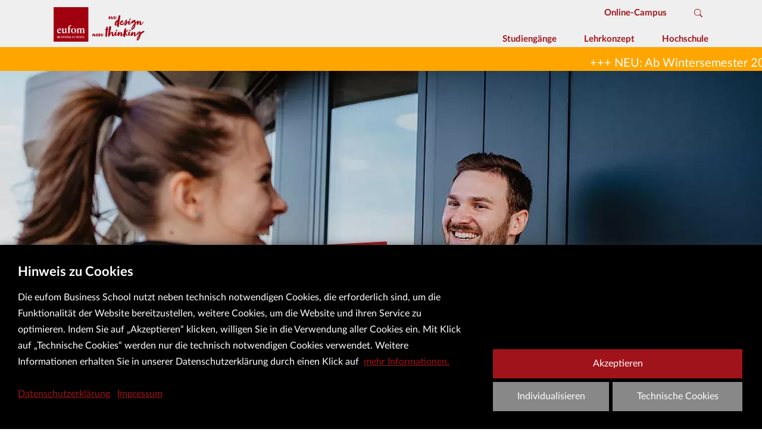

--- FILE ---
content_type: text/html; charset=utf-8
request_url: https://www.eufom.de/studiengaenge.html
body_size: 5871
content:
<!DOCTYPE html>
<html lang="de-DE">
<head>

<meta charset="utf-8">
<!-- 
	made by.nf | http://by.nf | netzfactor GmbH | 0234 54 60 74 30

	This website is powered by TYPO3 - inspiring people to share!
	TYPO3 is a free open source Content Management Framework initially created by Kasper Skaarhoj and licensed under GNU/GPL.
	TYPO3 is copyright 1998-2022 of Kasper Skaarhoj. Extensions are copyright of their respective owners.
	Information and contribution at https://typo3.org/
-->

<base href="https://www.eufom.de/">
<link rel="shortcut icon" href="https://www.eufom.de/fileadmin/template/eufom2018/ico/eufom.ico" type="image/x-icon">
<title>Die Studiengänge der eufom Business School </title>
<meta name="generator" content="TYPO3 CMS">
<meta name="author" content="eufom – die Business School der FOM Hochschule">
<meta name="content-language" content="de">
<meta name="revisit-after" content="3 days">
<meta name="robots" content="index,follow">
<meta name="MSSmartTagsPreventParsing" content="true">
<meta name="imagetoolbar" content="false">
<meta name="viewport" content="width=device-width, initial-scale=1.0">
<meta name="HandheldFriendly" content="True">
<meta name="theme-color" content="#A0131B">
<meta name="msapplication-navbutton-color" content="#A0131B">
<meta name="apple-mobile-web-app-capable" content="yes">
<meta name="apple-mobile-web-app-status-bar-style" content="black">
<meta name="format-detection" content="telephone=no">
<meta name="description" content="Die praxisorientierten Studiengängen an der eufom Business School bieten die perfekte Ausbildung für die Fach- und Führungskräfte von morgen.">
<meta name="copyright" content="© 2013-2026, eufom – die Business School der FOM Hochschule">


<link rel="stylesheet" type="text/css" href="https://www.eufom.de/typo3temp/compressor/ab6cd8a285-e84b9811fac0c59b45144508cf45d9a8.css?1683556632" media="all">
<link rel="stylesheet" type="text/css" href="https://www.eufom.de/typo3temp/compressor/merged-8161b8b048d17f2993752062bf377b9e-24b3f997d75e6ea011fdd23ff7d4bfc6.css?1683556632" media="all">




<script src="https://www.eufom.de/typo3temp/compressor/merged-c1c7be475aa448288743aa4e2b8e7a21-6b44f0026ec00e8cf0be2cf5fe7de8f7.js?1682338383" type="text/javascript"></script>



   <script src="https://procookie.by.nf/v2/procookie.js" data-force-lang="de" data-project-uuid="EUFOM-DE-1606"></script>			<!-- Matomo Tag Manager -->
<script type="text/javascript">
var _mtm = window._mtm = window._mtm || [];
_mtm.push({'mtm.startTime': (new Date().getTime()), 'event': 'mtm.Start'});
var d=document, g=d.createElement('script'), s=d.getElementsByTagName('script')[0];
g.type='text/javascript'; g.async=true; g.src='https://matomo.bcw-gruppe.de/js/container_HBIGTA51.js'; s.parentNode.insertBefore(g,s);
</script>
<!-- End Matomo Tag Manager --><link rel="canonical" href="https://www.eufom.de/studiengaenge.html" /><meta property="og:description" content="Die praxisorientierten Studiengängen an der eufom Business School bieten die perfekte Ausbildung für die Fach- und Führungskräfte von morgen. " /><meta property="og:title" content="Die Studiengänge der eufom Business School " />                <link rel="apple-touch-icon" type="image/png" href="https://www.eufom.de/fileadmin/eufom2018/logo.eufom_school_120.png" sizes="120x120">
                <link rel="apple-touch-icon" type="image/png" href="https://www.eufom.de/fileadmin/eufom2018/logo.eufom_school_152.png" sizes="152x152">
                <link rel="apple-touch-icon" type="image/png" href="https://www.eufom.de/fileadmin/eufom2018/logo.eufom_school_167.png" sizes="167x167">
                <link rel="apple-touch-icon" type="image/png" href="https://www.eufom.de/fileadmin/eufom2018/logo.eufom_school_180.png" sizes="180x180">                <meta name="facebook-domain-verification" content="6dsrr5vqdm5fb50c810ezr30648pp4" /><!-- Matomo -->
<script type="text/javascript">
  var _paq = window._paq = window._paq || [];
  /* tracker methods like "setCustomDimension" should be called before "trackPageView" */
  _paq.push(["disableCookies"]);
  _paq.push(['trackPageView']);
  _paq.push(['enableLinkTracking']);
  (function() {
    var u="//matomo.bcw-gruppe.de/";
    _paq.push(['setTrackerUrl', u+'matomo.php']);
    _paq.push(['setSiteId', '3']);
    var d=document, g=d.createElement('script'), s=d.getElementsByTagName('script')[0];
    g.type='text/javascript'; g.async=true; g.src=u+'matomo.js'; s.parentNode.insertBefore(g,s);
  })();
</script>
<noscript><p><img src="//matomo.bcw-gruppe.de/matomo.php?idsite=3&amp;rec=1" style="border:0;" alt="" /></p></noscript>
<!-- End Matomo Code -->

</head>
<body class="rl-16065 rl-16067  nojs" id="page-16067">

<!-- Google Tag Manager (noscript) -->
<noscript><iframe src="https://www.googletagmanager.com/ns.html?id=GTM-5RLPT3"
                  height="0" style="display:none;visibility:hidden"></iframe></noscript>
<!-- End Google Tag Manager (noscript) -->

<div id="pageframe">
    <header><div class="cell"><a href="https://www.eufom.de/" id="home"><img src="https://www.eufom.de/fileadmin/template/eufom2018/img/logo.eufom_school.svg" width="100" height="100"   alt="Logo der eufom Business School" title="zur Startseite der eufom Business School" ></a><a href="https://www.eufom.de/" id="home-2"><img src="https://www.eufom.de/fileadmin/_processed_/1/0/csm_eufom_Claim_DesignThinking_rechts_RGB_invers_be874095f3.png" width="263" height="100"   alt="Logo der eufom Business School" title="zur Startseite der eufom Business School" ></a><ul class="hMenu" id="head"><li class="menu-16087 s-NO"><a href="https://campus.bildungscentrum.de/nfcampus/pages/login.jsp?i=eufom_de" target="_blank">Online-Campus</a></li><li class="menu-search nf-search" id="search-parent"><div id="suchFormContainer"><button id="suchFormButton"></button><form id="suchForm" action="/suche.html?tx_nfpages_pi98%5Bcontroller%5D=SpecialPage" autocomplete="off" method="post"><input type="hidden" name="tx_nfpages_pi98[suchform-eingabe]" value="1"><input type="search" class="q" id="search-input" name="tx_nfpages_pi98[searchStr]" value="" placeholder="Suche" autocapitalize="off" autocomplete="off" autocorrect="off" spellcheck="false" /><input type="submit" id="search-submit" name="nf[search_submit]" /></form></div></li><li class="menu-16083 s-NO"><a href="https://www.facebook.com/eufom" target="_blank">Facebook</a></li><li class="menu-16084 s-NO"><a href="https://www.instagram.com/eufom_de" target="_blank">Instagram</a></li><li class="menu-16369 s-NO"><a href="https://www.linkedin.com/company/11313818/" target="_blank">LinkedIn</a></li><li class="menu-17579 s-NO"><a href="https://www.instagram.com/explore/tags/studyred/" target="_blank">#studyred</a></li></ul><ul id="bcn" class="hMenu"><li class="menu-16065 s-NO"><a href="https://www.eufom.de/" title="zur Seite: eufom Business School">eufom Business School</a></li><li class="menu-16067 s-CUR">Studiengänge</li></ul><button id="menu-trigger" class="__b">☰</button><ul class="hMenu" id="primary"><li class="menu-16067 s-CUR"><a href="https://www.eufom.de/studiengaenge.html">Studiengänge</a></li><li class="menu-21676 s-IFSUB s-NO"><button class="open-submenu __b">+</button><a href="https://www.eufom.de/lehrkonzept.html">Lehrkonzept</a><ul class="hMenu mh2"><li class="menu-21677 s-NO"><a href="https://www.eufom.de/lehrkonzept/design-thinking.html">Design Thinking</a></li><li class="menu-21678 s-IFSUB s-NO"><button class="open-submenu __b">+</button><a href="https://www.eufom.de/lehrkonzept/praxisnahe-lehre.html">Praxisnahe Lehre</a><ul class="hMenu mh3"><li class="menu-21679 s-NO"><a href="https://www.eufom.de/lehrkonzept/praxisnahe-lehre/erlebnisberichte-und-interviews.html">Erfahrungsberichte</a></li><li class="menu-21686 s-IFSUB s-NO"><button class="open-submenu __b">+</button><a href="https://www.eufom.de/lehrkonzept/praxisnahe-lehre/unternehmensexkursionen.html">Unternehmensexkursionen</a><ul class="hMenu mh4"><li class="menu-21687 s-NO"><a href="https://www.eufom.de/lehrkonzept/praxisnahe-lehre/unternehmensexkursionen/werbung-hautnah-bei-ogilvy.html">Werbung hautnah bei Ogilvy</a></li><li class="menu-21688 s-NO"><a href="https://www.eufom.de/lehrkonzept/praxisnahe-lehre/unternehmensexkursionen/einblick-in-die-sprinter-produktion.html">Einblick in die Sprinter-Produktion</a></li><li class="menu-21690 s-NO"><a href="https://www.eufom.de/lehrkonzept/praxisnahe-lehre/unternehmensexkursionen/besuch-bei-edding.html">Besuch bei Edding</a></li><li class="menu-21691 s-NO"><a href="https://www.eufom.de/lehrkonzept/praxisnahe-lehre/unternehmensexkursionen/besuch-bei-der-rewe-group.html">Besuch bei der REWE Group</a></li></ul></li></ul></li><li class="menu-21693 s-IFSUB s-NO"><button class="open-submenu __b">+</button><a href="https://www.eufom.de/lehrkonzept/international-studieren.html">International Studieren</a><ul class="hMenu mh3"><li class="menu-21694 s-IFSUB s-NO"><button class="open-submenu __b">+</button><a href="https://www.eufom.de/lehrkonzept/international-studieren/auslandssemester-der-eufom.html">Auslandssemester der eufom</a><ul class="hMenu mh4"><li class="menu-21697 s-NO"><a href="https://www.eufom.de/lehrkonzept/international-studieren/auslandssemester-der-eufom/university-of-limerick.html">University of Limerick</a></li><li class="menu-21699 s-NO"><a href="https://www.eufom.de/lehrkonzept/international-studieren/auslandssemester-der-eufom/universidad-catolica-murcia.html">Universidad Catolica Murcia</a></li><li class="menu-21698 s-NO"><a href="https://www.eufom.de/lehrkonzept/international-studieren/auslandssemester-der-eufom/audencia-nantes.html">Audencia Nantes</a></li></ul></li><li class="menu-21695 s-NO"><a href="https://www.eufom.de/lehrkonzept/international-studieren/erfahrungsbericht-auslandssemester.html">Erfahrungsbericht Auslandssemester</a></li><li class="menu-21696 s-NO"><a href="https://www.eufom.de/lehrkonzept/international-studieren/auslandsprogramme-der-fom.html">Auslandsprogramme der FOM</a></li></ul></li><li class="menu-21700 s-IFSUB s-NO"><button class="open-submenu __b">+</button><a href="https://www.eufom.de/lehrkonzept/coaching-und-begleitung.html">Coaching</a><ul class="hMenu mh3"><li class="menu-21763 s-NO"><a href="https://www.eufom.de/lehrkonzept/coaching-und-begleitung/academic-coach.html">Academic Coach</a></li><li class="menu-21764 s-NO"><a href="https://www.eufom.de/lehrkonzept/coaching-und-begleitung/angeleitetes-kompetenzmanagement.html">Angeleitetes Kompetenzmanagement</a></li><li class="menu-21765 s-NO"><a href="https://www.eufom.de/lehrkonzept/coaching-und-begleitung/professional-development-programme-pdp.html">Professional Development Programme (PDP)</a></li></ul></li><li class="menu-21792 s-NO"><a href="https://www.eufom.de/lehrkonzept/stimmen-zum-studium.html">Stimmen zum Studium</a></li></ul></li><li class="menu-16070 s-NO"><a href="https://www.eufom.de/hochschule.html">Hochschule</a></li></ul></div><div id="ticker-startseite"><div class="ticker-move"><div id="c78999" class="csc-default">+++ NEU: Ab Wintersemester 2023 starten die Studiengänge der eufom Business School an der FOM Hochschule. Infos unter <a href="https://www.fom.de">www.fom.de</a> +++
 NEU: Ab Wintersemester 2023 starten die Studiengänge der eufom Business School an der FOM Hochschule. Infos unter <a href="https://www.fom.de">www.fom.de</a> +++
 NEU: Ab Wintersemester 2023 starten die Studiengänge der eufom Business School an der FOM Hochschule. Infos unter <a href="https://www.fom.de">www.fom.de</a> +++
 NEU: Ab Wintersemester 2023 starten die Studiengänge der eufom Business School an der FOM Hochschule. Infos unter <a href="https://www.fom.de">www.fom.de</a> +++
 NEU: Ab Wintersemester 2023 starten die Studiengänge der eufom Business School an der FOM Hochschule. Infos unter <a href="https://www.fom.de">www.fom.de</a> +++
 NEU: Ab Wintersemester 2023 starten die Studiengänge der eufom Business School an der FOM Hochschule. Infos unter <a href="https://www.fom.de">www.fom.de</a> +++
 NEU: Ab Wintersemester 2023 starten die Studiengänge der eufom Business School an der FOM Hochschule. Infos unter <a href="https://www.fom.de">www.fom.de</a> +++
 NEU: Ab Wintersemester 2023 starten die Studiengänge der eufom Business School an der FOM Hochschule. Infos unter <a href="https://www.fom.de">www.fom.de</a> +++
 NEU: Ab Wintersemester 2023 starten die Studiengänge der eufom Business School an der FOM Hochschule. Infos unter <a href="https://www.fom.de">www.fom.de</a> +++
 NEU: Ab Wintersemester 2023 starten die Studiengänge der eufom Business School an der FOM Hochschule. Infos unter <a href="https://www.fom.de">www.fom.de</a> +++
 NEU: Ab Wintersemester 2023 starten die Studiengänge der eufom Business School an der FOM Hochschule. Infos unter <a href="https://www.fom.de">www.fom.de</a> +++
 NEU: Ab Wintersemester 2023 starten die Studiengänge der eufom Business School an der FOM Hochschule. Infos unter <a href="https://www.fom.de">www.fom.de</a> +++
 NEU: Ab Wintersemester 2023 starten die Studiengänge der eufom Business School an der FOM Hochschule. Infos unter <a href="https://www.fom.de">www.fom.de</a> +++
 NEU: Ab Wintersemester 2023 starten die Studiengänge der eufom Business School an der FOM Hochschule. Infos unter <a href="https://www.fom.de">www.fom.de</a> +++
 NEU: Ab Wintersemester 2023 starten die Studiengänge der eufom Business School an der FOM Hochschule. Infos unter <a href="https://www.fom.de">www.fom.de</a> +++
</div></div></div></header>
    <main>
        <!-- nfms_start:content -->
        
        <div id="c102768" class="csc-default"><div class="full-width-container type-h400 cell-white cell-50 cell-center"><div class="container-contents"><div id="c102767" class="csc-default"><div class="container-content"><div id="c102766" class="csc-default"><div class="csc-textpic csc-textpic-center csc-textpic-above csc-textpic-equalheight"><div class="csc-textpic-imagewrap" data-csc-images="1" data-csc-cols="2"><div class="csc-textpic-center-outer"><div class="csc-textpic-center-inner"><figure class="csc-textpic-image csc-textpic-last figcap_in"><img src="https://www.eufom.de/fileadmin/_processed_/8/d/csm_DSC_9512_HEAD_Studiengaenge_7bb0c04467.jpg" width="1067" height="600" loading="lazy" alt=""></figure></div></div></div></div></div></div></div><div id="c102769" class="csc-default">
<div class="tx-nfpages">
	
        <div class="lehrkonzept-teaser">
            
                <h1>
                    
                        
                            <p class="teaser-item">Die 3 Bachelor-</p>
                        
                    
                        
                            <p class="teaser-item">Studiengänge der</p>
                        
                    
                        
                            <p class="teaser-item">eufom Business School</p>
                        
                    
                </h1>
            
            
        </div>
    
</div></div></div></div></div><div id="c55276" class="csc-default csc-space-before-70"><div class="default-container no-split"><div class="g-c g-c1"><div id="c90060" class="csc-default"><div class="csc-header"><h1 class="headlineElement hLayout-20 fc-f00 ">Die Studiengänge der eufom Business School</h1><h2 class="headlineElement hLayout-40 fc-0">Alles, was Sie für die moderne Arbeitswelt brauchen</h2></div></div><div id="c90061" class="csc-default"><p class="bodytext">Arbeitsmarkt suchen, bietet Ihnen die eufom Business School die besten Voraussetzungen. Hier haben Sie die Wahl zwischen vier verschiedenen Bachelor-Studiengängen, die Sie für zukünftige Fach- und Führungsaufgaben qualifizieren. Neben der Entwicklung Ihrer fachlichen und persönlichen Kompetenzen stehen der Aus- bzw. Aufbau Ihrer kreativen sowie interkulturellen Fähigkeiten im Vordergrund. 
</p>
<p class="bodytext">In allen Studiengängen finden in verschiedenen Modulen fachübergreifende Projekte nach der Methode des Design Thinkings statt. Auf diese Weise lernen Sie Anforderungen und Problemstellungen aus unterschiedlichen Blickwinkeln zu betrachten und im Team gemeinsam innovative Lösungen zu entwickeln. So ausgebildet gehören Sie zur nächsten Generation von Experten und Entscheidern. </p></div><div id="c90227" class="csc-default csc-space-before-30"><div class="csc-header"><h3 class="headlineElement hLayout-30 fc-f00 ">Die Studiengänge im Überblick</h3></div></div><div id="c106993" class="csc-default csc-space-before-5 csc-space-after-10"><p class="bodytext">Die Studiengänge „Business Psychology“, „International Business Management“ und „Marketing& Digital Media“ werden ab dem Wintersemester 2023 im Vollzeitstudium an der FOM Hochschule angeboten. Weitere Infos finden Sie unter <a href="https://www.fom.de" title="mehr Informationen" target="_blank" class="external-link-new-window">www.fom.de</a></p></div><nav id="c55279" class="csc-default"><ul class="nf-products"><li class="entry uid-16098"><a href="https://www.eufom.de/studiengaenge.html" class="np"><div class="image"><img src="https://www.eufom.de/fileadmin/_processed_/3/f/csm_key-business-psychology_9749d8e984.jpg" width="545" height="307"  loading="lazy"  alt="" ></div><div class="abschluss">Bachelor of Science (B.Sc.)</div><div class="title">Business Psychology</div></a></li><li class="entry uid-16097"><a href="https://www.eufom.de/studiengaenge.html" class="np"><div class="image"><img src="https://www.eufom.de/fileadmin/_processed_/4/3/csm_teaser-international-business-management-eufom_ab332f4888.jpg" width="545" height="307"  loading="lazy"  alt="" ></div><div class="abschluss">Bachelor of Arts (B.A.)</div><div class="title">International Business Management</div></a></li><li class="entry uid-16099"><a href="https://www.eufom.de/studiengaenge.html" class="np"><div class="image"><img src="https://www.eufom.de/fileadmin/_processed_/e/3/csm_key-marketing-digital-media_96b683fc3e.jpg" width="545" height="307"  loading="lazy"  alt="" ></div><div class="abschluss">Bachelor of Arts (B.A.)</div><div class="title">Marketing  & Digital Media</div></a></li></ul></nav></div><div class="g-c g-c2"></div></div></div><div id="c57572" class="csc-default csc-space-before-80 csc-space-after-80"></div>
        <!-- nfms_end:content -->
    </main>
    <footer><nav id="footer1"></nav><nav id="footer2"><div class="cell"><ul class="left"><li class="menu-16080 s-NO"><a href="https://www.eufom.de/sitemap.html">Sitemap</a></li><li class="menu-16081 s-NO"><a href="https://www.eufom.de/impressum.html">Impressum</a></li><li class="menu-16082 s-NO"><a href="https://www.eufom.de/datenschutz.html">Datenschutz</a></li><li class="menu-16272 s-NO"><a href="https://www.eufom.de/pressekontakt-0.html">Pressekontakt</a></li><li class="goto-cookie"><a href="#" onClick="PROCookie.storage.remove('procookie-dismissed');location.reload();">Cookie-Einstellungen</a></li></ul><ul class="hMenu middle"><li class="menu-16083 s-NO"><a href="https://www.facebook.com/eufom" target="_blank">Facebook</a></li><li class="menu-16084 s-NO"><a href="https://www.instagram.com/eufom_de" target="_blank">Instagram</a></li><li class="menu-16369 s-NO"><a href="https://www.linkedin.com/company/11313818/" target="_blank">LinkedIn</a></li><li class="menu-17579 s-NO"><a href="https://www.instagram.com/explore/tags/studyred/" target="_blank">#studyred</a></li></ul><div class="element right"><div id="c53714" class="csc-default"><div class="csc-textpic csc-textpic-intext-right"><div class="csc-textpic-imagewrap" data-csc-images="1" data-csc-cols="1"><figure class="csc-textpic-image csc-textpic-last figcap_in"><a href="https://www.fom.de" title="Webseite der FOM Hochschule" target="_blank"><img src="https://www.eufom.de/fileadmin/template/eufom2018/images/eufom_de_Doppellogo_2017_RGB.svg" width="650" height="306" loading="lazy" alt=""></a></figure></div><div class="csc-textpic-text"><p class="bodytext"><a href="https://www.fom.de" title="mehr Informationen" target="_blank" class="external-link-new-window">Die eufom ist die Business School der FOM Hochschule.</a></p></div></div></div></div></div></nav></footer>
</div>


<script src="https://www.eufom.de/typo3temp/compressor/merged-3866319d6ee4d803d9f86dedeca7cbe9-60053e928212b831f80f1c551e1c4e1d.js?1646060907" type="text/javascript"></script>
<script src="https://www.google.com/recaptcha/api.js" type="text/javascript"></script>



</body>
</html>
<!-- Parsetime: 0ms -->

--- FILE ---
content_type: text/css
request_url: https://www.eufom.de/typo3temp/compressor/ab6cd8a285-e84b9811fac0c59b45144508cf45d9a8.css?1683556632
body_size: 62
content:
.csc-textpic-intext-right-nowrap .csc-textpic-text{margin-right:670px;}.csc-textpic-intext-left-nowrap .csc-textpic-text{margin-left:670px;}.csc-space-before-30{padding-top:30px !important;}.csc-space-before-5{padding-top:5px !important;}.csc-space-after-10{padding-bottom:10px !important;}.csc-space-before-70{padding-top:70px !important;}.csc-space-before-80{padding-top:80px !important;}.csc-space-after-80{padding-bottom:80px !important;}


--- FILE ---
content_type: text/css
request_url: https://www.eufom.de/typo3temp/compressor/merged-8161b8b048d17f2993752062bf377b9e-24b3f997d75e6ea011fdd23ff7d4bfc6.css?1683556632
body_size: 44937
content:
.csc-header-alignment-center{text-align:center;}.csc-header-alignment-right{text-align:right;}.csc-header-alignment-left{text-align:left;}div.csc-textpic-responsive,div.csc-textpic-responsive *{-moz-box-sizing:border-box;-webkit-box-sizing:border-box;box-sizing:border-box;}div.csc-textpic,div.csc-textpic div.csc-textpic-imagerow,ul.csc-uploads li{overflow:hidden;}div.csc-textpic .csc-textpic-imagewrap table{border-collapse:collapse;border-spacing:0;}div.csc-textpic .csc-textpic-imagewrap table tr td{padding:0;vertical-align:top;}div.csc-textpic .csc-textpic-imagewrap figure,div.csc-textpic figure.csc-textpic-imagewrap{margin:0;display:table;}figcaption.csc-textpic-caption{display:table-caption;}.csc-textpic-caption{text-align:left;caption-side:bottom;}div.csc-textpic-caption-c .csc-textpic-caption,.csc-textpic-imagewrap .csc-textpic-caption-c{text-align:center;}div.csc-textpic-caption-r .csc-textpic-caption,.csc-textpic-imagewrap .csc-textpic-caption-r{text-align:right;}div.csc-textpic-caption-l .csc-textpic-caption,.csc-textpic-imagewrap .csc-textpic-caption-l{text-align:left;}div.csc-textpic div.csc-textpic-imagecolumn{float:left;}div.csc-textpic-border div.csc-textpic-imagewrap img{border:2px solid black;padding:0px 0px;}div.csc-textpic .csc-textpic-imagewrap img{border:none;display:block;}div.csc-textpic .csc-textpic-imagewrap .csc-textpic-image{margin-bottom:20px;}div.csc-textpic .csc-textpic-imagewrap .csc-textpic-imagerow-last .csc-textpic-image{margin-bottom:0;}div.csc-textpic-imagecolumn,td.csc-textpic-imagecolumn .csc-textpic-image{margin-right:20px;}div.csc-textpic-imagecolumn.csc-textpic-lastcol,td.csc-textpic-imagecolumn.csc-textpic-lastcol .csc-textpic-image{margin-right:0;}div.csc-textpic-intext-left .csc-textpic-imagewrap,div.csc-textpic-intext-left-nowrap .csc-textpic-imagewrap{margin-right:20px;}div.csc-textpic-intext-right .csc-textpic-imagewrap,div.csc-textpic-intext-right-nowrap .csc-textpic-imagewrap{margin-left:20px;}div.csc-textpic-center .csc-textpic-imagewrap,div.csc-textpic-center figure.csc-textpic-imagewrap{overflow:hidden;}div.csc-textpic-center .csc-textpic-center-outer{position:relative;float:right;right:50%;}div.csc-textpic-center .csc-textpic-center-inner{position:relative;float:right;right:-50%;}div.csc-textpic-right .csc-textpic-imagewrap{float:right;}div.csc-textpic-right div.csc-textpic-text{clear:right;}div.csc-textpic-left .csc-textpic-imagewrap{float:left;}div.csc-textpic-left div.csc-textpic-text{clear:left;}div.csc-textpic-intext-left .csc-textpic-imagewrap{float:left;}div.csc-textpic-intext-right .csc-textpic-imagewrap{float:right;}div.csc-textpic-intext-right-nowrap .csc-textpic-imagewrap{float:right;}div.csc-textpic-intext-left-nowrap .csc-textpic-imagewrap{float:left;}div.csc-textpic div.csc-textpic-imagerow-last,div.csc-textpic div.csc-textpic-imagerow-none div.csc-textpic-last{margin-bottom:0;}.csc-textpic-intext-left ol,.csc-textpic-intext-left ul{padding-left:40px;overflow:auto;}ul.csc-uploads{padding:0;}ul.csc-uploads li{list-style:none outside none;margin:1em 0;}ul.csc-uploads img{float:left;margin-right:1em;vertical-align:top;}ul.csc-uploads span{display:block;}ul.csc-uploads span.csc-uploads-fileName{text-decoration:underline;}table.contenttable-color-1{background-color:#EDEBF1;}table.contenttable-color-2{background-color:#F5FFAA;}table.contenttable-color-240{background-color:black;}table.contenttable-color-241{background-color:white;}table.contenttable-color-242{background-color:#333333;}table.contenttable-color-243{background-color:gray;}table.contenttable-color-244{background-color:silver;}textarea.f3-form-error{background-color:#FF9F9F;border:1px #FF0000 solid;}input.f3-form-error{background-color:#FF9F9F;border:1px #FF0000 solid;}.tx-nfforms table{border-collapse:separate;border-spacing:10px;}.tx-nfforms table th{font-weight:bold;}.tx-nfforms table td{vertical-align:top;}.typo3-messages .message-error{color:red;}.typo3-messages .message-ok{color:green;}textarea.f3-form-error{background-color:#FF9F9F;border:1px #FF0000 solid;}input.f3-form-error{background-color:#FF9F9F;border:1px #FF0000 solid;}.tx-nfausboerse table{border-collapse:separate;border-spacing:10px;}.tx-nfausboerse table th{font-weight:bold;}.tx-nfausboerse table td{vertical-align:top;}.typo3-messages .message-error{color:red;}.typo3-messages .message-ok{color:green;}textarea.f3-form-error{background-color:#FF9F9F;border:1px #FF0000 solid;}input.f3-form-error{background-color:#FF9F9F;border:1px #FF0000 solid;}.tx-nfrentprof table{border-collapse:separate;border-spacing:10px;}.tx-nfrentprof table th{font-weight:bold;}.tx-nfrentprof table td{vertical-align:top;}.typo3-messages .message-error{color:red;}.typo3-messages .message-ok{color:green;}.tx-felogin-pi1 label{display:block;}#cerabox-loading{position:fixed;top:50%;left:50%;width:40px;height:40px;margin-top:-20px;margin-left:-20px;cursor:pointer;overflow:hidden;z-index:1106;display:none;-webkit-transform:scale(1);-webkit-transform-origin:50% 50%;transform:scale(1);transform-origin:50% 50%;}#cerabox-loading div{position:absolute;top:0;left:0;width:40px;height:480px;background-image:url('../../fileadmin/template/img/cerabox.png');}#cerabox-background{position:fixed;top:0;left:0;width:100%;height:100%;z-index:1100;display:none;background:#333;opacity:.9;}#cerabox{position:absolute;top:50%;left:50%;z-index:1101;display:none;opacity:0;background:#fff;-webkit-transform:scale(1);-webkit-transform-origin:0 0;transform:scale(1);transform-origin:0 0;}#cerabox .cerabox-content{width:100%;height:100%;padding:0;outline:none;position:relative;overflow:hidden;z-index:1102;border:0px solid #fff;-moz-box-shadow:0 0 30px -5px #333;-webkit-box-shadow:0 0 30px -5px #333;box-shadow:0 0 30px -5px #333;}#cerabox span.cerabox-error,#cerabox .cerabox-title span{padding:10px;display:block;color:#333;line-height:normal;}#cerabox span.cerabox-error{text-align:justify;}#cerabox .cerabox-title span{display:none;color:#333;background:white;min-height:75px;}#cerabox .cerabox-title{z-index:1102;position:absolute;bottom:-75px;left:0;color:#333;text-align:left;width:100%;-webkit-transform:scale(1);-webkit-transform-origin:0 100%;transform:scale(1);transform-origin:0 100%;}#cerabox .cerabox-title .bildcounter{font-weight:bold;line-height:150%;}#cerabox .cerabox-title br{display:none;}#cerabox .cerabox-close{position:absolute;top:-40px;right:-40px;width:40px;height:40px;background:url('../../fileadmin/template/img/cerabox.png') -42px 0px no-repeat;cursor:pointer;z-index:1105;-webkit-transform:scale(1);-webkit-transform-origin:100% 0;transform:scale(1);transform-origin:100% 0;}#cerabox .cerabox-content img.ceraImage{float:left;width:100%;height:100%;padding:0;margin:0;border:none;outline:none;line-height:0;vertical-align:top;}#cerabox .cerabox-content iframe.ceraIframe{width:100%;height:100%;border:none;display:block;}#cerabox a.cerabox-left,#cerabox a.cerabox-right{position:absolute;bottom:0px;height:100%;width:35%;cursor:pointer;outline:none;background:transparent url('../../fileadmin/template/img/blank.gif');z-index:1104;display:none;}#cerabox a.cerabox-left{left:0px;-webkit-transform:scale(1);-webkit-transform-origin:0 50%;transform:scale(1);transform-origin:0 50%;}#cerabox a.cerabox-right{right:0px;-webkit-transform:scale(1);-webkit-transform-origin:100% 50%;transform:scale(1);transform-origin:100% 50%;}#cerabox a.cerabox-left span,#cerabox a.cerabox-right span{position:absolute;top:50%;width:50px;height:50px;margin-top:-25px;cursor:pointer;z-index:1104;display:block;}#cerabox a.cerabox-left span,#cerabox.mobile a.cerabox-left span{//background-image:url('../../fileadmin/template/img/cerabox.png');//background-position:-42px -40px;//background-repeat:no-repeat;background:url('../../fileadmin/template/img/gal.pfeil-links.png') no-repeat center rgba(0,0,0,.75);left:-60px;}#cerabox a.cerabox-right span,#cerabox.mobile a.cerabox-right span{//background-image:url('../../fileadmin/template/img/cerabox.png');//background-position:-42px -80px;//background-repeat:no-repeat;background:url('../../fileadmin/template/img/gal.pfeil-rechts.png') no-repeat center rgba(0,0,0,.75);right:-60px;}#cerabox .cerabox-content-protection{display:none;position:absolute;background:transparent url('../../fileadmin/template/img/blank.gif');z-index:1103;left:0;right:0;bottom:0;top:0;-moz-user-select:none;-khtml-user-select:none;user-select:none;}#cerabox-loading.ceraboxbox-ie6{position:absolute;margin-top:0;top:expression((-20 + (document.documentElement.clientHeight ? document.documentElement.clientHeight/2 :document.body.clientHeight/2) + (ignoreMe = document.documentElement.scrollTop ? document.documentElement.scrollTop :document.body.scrollTop)) + 'px');}#cerabox.mobile{background:#333;}#cerabox.mobile .cerabox-content{background:#fff;-moz-box-shadow:none;-webkit-box-shadow:none;box-shadow:none;}#cerabox.mobile .cerabox-content>:first-child{background:#fff;}#cerabox.mobile .cerabox-close{top:2px !important;right:0 !important;}#cerabox.mobile a.cerabox-left span{left:0 !important;}#cerabox.mobile a.cerabox-right span{right:0 !important;}#cerabox.mobile a.cerabox-left,#cerabox.mobile a.cerabox-right{width:10%;}@media  only screen and (-webkit-min-device-pixel-ratio:2),only screen and (min-device-pixel-ratio:2){#cerabox-loading div,#cerabox .cerabox-close,#cerabox a.cerabox-left:hover span,#cerabox.mobile a.cerabox-left span,#cerabox a.cerabox-right:hover span,#cerabox.mobile a.cerabox-right span{background-image:url('../../fileadmin/template/img/cerabox@2x.png');background-size:82px auto;}}.tx-nfausboerse .jobs-navigation{display:flex;justify-content:space-between;}.tx-nfausboerse .jobs-navigation .category-item{background-color:#00998a;color:white;padding:5px 10px;text-align:center;border-radius:10px;border:none;cursor:pointer;font-family:"DIN";font-size:inherit;}.tx-nfausboerse .jobs-navigation div.category-item{background-color:#116d62;cursor:auto;}.tx-nfausboerse .type-select-wrapper{display:flex;margin-top:20px;flex-wrap:wrap;}.tx-nfausboerse .type-select-wrapper .select-wrapper{padding:20px;max-width:50%;flex:1;}.tx-nfausboerse .type-select-wrapper .select-wrapper .selDisplay{width:100% !important;}.tx-nfausboerse .company-container .nfausboerse-tile{padding:10px;border:1px solid #f0f0f0;box-shadow:0 0.5rem 1rem rgba(0,0,0,0.15);margin:20px;}.tx-nfausboerse .company-container .company-tile{display:grid;grid-template-areas:"logo firma" "logo link" "job job";grid-template-columns:150px 1fr;grid-template-rows:auto 40px 1fr;}.tx-nfausboerse .company-container .company-tile.hidden{display:none;}.tx-nfausboerse .company-container .company-tile img{justify-self:center;align-self:center;grid-row-start:1;grid-row-end:3;max-height:100%;max-width:100%;height:auto;width:auto;}.tx-nfausboerse .company-container .company-tile .company-details{padding:0 20px;}.tx-nfausboerse .company-container .company-tile .jobs-button{grid-column-start:2;justify-self:end;padding:10px;}.tx-nfausboerse .company-container .company-tile .job-container{grid-area:job;width:100%;height:0;visibility:hidden;display:none;}.tx-nfausboerse .company-container .company-tile .job-container.open{height:auto;visibility:visible;display:block;}.tx-nfausboerse .company-container .company-tile .job-container.hidden{display:none;}.tx-nfausboerse .company-container .company-tile .job-container .job-tile{display:grid;grid-template-columns:auto 2fr auto;grid-template-rows:auto 40px;margin:10px 0;padding:10px;overflow:unset;}.tx-nfausboerse .company-container .company-tile .job-container .job-tile .job-details{padding:0 20px;}.tx-nfausboerse .company-container .company-tile .job-container .job-tile .employment-type{grid-column:2;grid-row:2;padding:0 20px;}.tx-nfausboerse .company-container .company-tile .job-container .job-tile .share-icon{grid-column:3;justify-self:end;cursor:pointer;padding:10px 0;}.tx-nfausboerse .company-container .company-tile .job-container .job-tile .share-icon img{max-height:100%;max-width:18px;height:auto;width:auto;position:relative;top:1px;}.tx-nfausboerse .company-container .company-tile .job-container .job-tile .share-icon .share-text{font-size:0.8rem;}.tx-nfausboerse .company-container .company-tile .job-container .job-tile .share-icon .tool-tip{background-color:white;position:relative;width:max-content;z-index:100;border:1px solid #f0f0f0;border-radius:5px;padding:5px;left:calc(50% - 45px);cursor:auto;}.tx-nfausboerse .company-container .company-tile .job-container .job-tile .share-icon .tool-tip.hidden{position:absolute;left:-100000px;top:-100000px;}.tx-nfausboerse .company-container .company-tile .job-container .job-tile .share-icon input.hidden{position:absolute;left:unset;top:unset;z-index:-1000;width:0;height:0;border:none;}@media (max-width:768px){.tx-nfausboerse .company-container .company-tile .job-container .job-tile .share-icon .share-text{display:none;}}.tx-nfausboerse .company-container .company-tile .job-container .job-tile .company-logo{grid-row-start:1;grid-row-end:3;max-height:100%;max-width:100%;height:auto;width:auto;justify-self:unset;}.tx-nfausboerse .company-container .company-tile .job-container .job-tile .mehr_link + div{grid-row:3;grid-column-start:1;grid-column-end:4;}.tx-nfausboerse .company-container .company-tile .job-container .job-tile.hidden{display:none;}.tx-nfausboerse .nfausboerse-button a{background-color:#00998a;color:white;padding:5px 10px;text-align:center;border-radius:10px;cursor:pointer;}.tx-nfausboerse .nfausboerse-button.mehr_link{grid-row-start:2;grid-column-start:3;}.tx-nfausboerse .no-content{display:flex;margin:20px;}.tx-nfausboerse .no-content .info-icon{width:63px;height:63px;}.tx-nfausboerse .hidden{display:none;}.L-big .tx-nfausboerse,.L-small .tx-nfausboerse{max-width:93vw;}.L-big .tx-nfausboerse .jobs-navigation,.L-small .tx-nfausboerse .jobs-navigation{overflow-x:scroll;border-bottom:2px solid #f5f5f5;}.L-big .tx-nfausboerse .jobs-navigation .category-item,.L-small .tx-nfausboerse .jobs-navigation .category-item{margin:10px;}.L-small .tx-nfausboerse{max-width:100vw;}.L-small .tx-nfausboerse .jobs-navigation{overflow-x:scroll;border-bottom:2px solid #f5f5f5;}.L-small .tx-nfausboerse .type-select-wrapper .select-wrapper{max-width:100%;width:100%;flex:unset;}.L-small .tx-nfausboerse .company-container .company-tile{grid-template-rows:auto auto auto;}.L-small .tx-nfausboerse .company-container .company-tile .job-container .job-tile{grid-template-columns:auto;grid-template-rows:auto auto auto auto;}.L-small .tx-nfausboerse .company-container .company-tile .job-container .job-tile .company-logo{display:none;}.L-small .tx-nfausboerse .company-container .company-tile .job-container .job-tile .job-details{grid-row:1;}.L-small .tx-nfausboerse .company-container .company-tile .job-container .job-tile .employment-type{grid-column:1;grid-row:2;}.L-small .tx-nfausboerse .company-container .company-tile .job-container .job-tile .mehr_link{grid-row:3;grid-column-start:1;grid-column-end:end;justify-self:center;margin:10px 0;}.L-small .tx-nfausboerse .company-container .company-tile .job-container .job-tile .mehr_link + div{grid-column:1;grid-row:4;}.L-small .tx-nfausboerse .company-container .company-tile .job-container .job-tile .share-icon{width:30px;}.L-small .tx-nfausboerse .company-container .company-tile .job-container .job-tile .share-icon img{float:right;max-width:100%;}.L-small .tx-nfausboerse .company-container .company-tile .job-container .job-tile .share-icon .tool-tip{left:-90px;top:25px;}.L-small .tx-nfausboerse .company-container .company-tile .job-container .job-tile .share-icon .tool-tip.hidden{position:absolute;left:-100000px;top:-100000px;}html{font-family:sans-serif;-ms-text-size-adjust:100%;-webkit-text-size-adjust:100%}body{margin:0}article,aside,details,figcaption,figure,footer,header,hgroup,main,menu,nav,section,summary{display:block}audio,canvas,progress,video{display:inline-block;vertical-align:baseline}audio:not([controls]){display:none;height:0}[hidden],template{display:none}a{background-color:transparent}a:active,a:hover{outline:0}abbr[title]{border-bottom:1px dotted}b,strong{font-weight:bold}dfn{font-style:italic}h1{font-size:2em;margin:.67em 0}mark{background:#ff0;color:#000}small{font-size:80%}sub,sup{font-size:75%;line-height:0;position:relative;vertical-align:baseline}sup{top:-0.5em}sub{bottom:-0.25em}img{border:0}svg:not(:root){overflow:hidden}figure{margin:1em 40px}hr{box-sizing:content-box;height:0}pre{overflow:auto}code,kbd,pre,samp{font-family:monospace,monospace;font-size:1em}button,input,optgroup,select,textarea{color:inherit;font:inherit;margin:0}button{overflow:visible}button,select{text-transform:none}button,html input[type="button"],input[type="reset"],input[type="submit"]{-webkit-appearance:button;cursor:pointer}button[disabled],html input[disabled]{cursor:default}button::-moz-focus-inner,input::-moz-focus-inner{border:0;padding:0}input{line-height:normal}input[type="checkbox"],input[type="radio"]{box-sizing:border-box;padding:0}input[type="number"]::-webkit-inner-spin-button,input[type="number"]::-webkit-outer-spin-button{height:auto}input[type="search"]{-webkit-appearance:textfield;box-sizing:content-box}input[type="search"]::-webkit-search-cancel-button,input[type="search"]::-webkit-search-decoration{-webkit-appearance:none}fieldset{border:1px solid silver;margin:0 2px;padding:.35em .625em .75em}legend{border:0;padding:0}textarea{overflow:auto}optgroup{font-weight:bold}table{border-collapse:collapse;border-spacing:0}td,th{padding:0}ul,ol,h1,h2,h3,h4,h5,h6{padding:0;margin:0;}p{margin:0 0 0.75em 0;}@font-face{font-family:'Lato';src:url('https://fonts.bildungscentrum.de/LatoLatin/fonts/LatoLatin-Bold.eot');src:url('https://fonts.bildungscentrum.de/LatoLatin/fonts/LatoLatin-Bold.eot?#iefix') format('embedded-opentype'),url('https://fonts.bildungscentrum.de/LatoLatin/fonts/LatoLatin-Bold.woff2') format('woff2'),url('https://fonts.bildungscentrum.de/LatoLatin/fonts/LatoLatin-Bold.woff') format('woff'),url('https://fonts.bildungscentrum.de/LatoLatin/fonts/LatoLatin-Bold.ttf') format('truetype');font-style:normal;font-weight:bold;}@font-face{font-family:'Lato';src:url('https://fonts.bildungscentrum.de/LatoLatin/fonts/LatoLatin-Heavy.eot');src:url('https://fonts.bildungscentrum.de/LatoLatin/fonts/LatoLatin-Heavy.eot?#iefix') format('embedded-opentype'),url('https://fonts.bildungscentrum.de/LatoLatin/fonts/LatoLatin-Heavy.woff2') format('woff2'),url('https://fonts.bildungscentrum.de/LatoLatin/fonts/LatoLatin-Heavy.woff') format('woff'),url('https://fonts.bildungscentrum.de/LatoLatin/fonts/LatoLatin-Heavy.ttf') format('truetype');font-style:normal;font-weight:900;}@font-face{font-family:'Lato';src:url('https://fonts.bildungscentrum.de/LatoLatin/fonts/LatoLatin-Light.eot');src:url('https://fonts.bildungscentrum.de/LatoLatin/fonts/LatoLatin-Light.eot?#iefix') format('embedded-opentype'),url('https://fonts.bildungscentrum.de/LatoLatin/fonts/LatoLatin-Light.woff2') format('woff2'),url('https://fonts.bildungscentrum.de/LatoLatin/fonts/LatoLatin-Light.woff') format('woff'),url('https://fonts.bildungscentrum.de/LatoLatin/fonts/LatoLatin-Light.ttf') format('truetype');font-style:normal;font-weight:300;}@font-face{font-family:'Lato';src:url('https://fonts.bildungscentrum.de/LatoLatin/fonts/LatoLatin-Regular.eot');src:url('https://fonts.bildungscentrum.de/LatoLatin/fonts/LatoLatin-Regular.eot?#iefix') format('embedded-opentype'),url('https://fonts.bildungscentrum.de/LatoLatin/fonts/LatoLatin-Regular.woff2') format('woff2'),url('https://fonts.bildungscentrum.de/LatoLatin/fonts/LatoLatin-Regular.woff') format('woff'),url('https://fonts.bildungscentrum.de/LatoLatin/fonts/LatoLatin-Regular.ttf') format('truetype');font-style:normal;font-weight:normal;}body,html{padding:0;margin:0;height:100%;font-family:"Lato","SourceSansPro",sans-serif;}#pageframe *{box-sizing:border-box;}body,input,option,select,textarea{font-size:16px;color:#747474;font-weight:400;}b,strong{font-weight:700;}a{color:#A0131B;text-decoration:none;cursor:pointer;}a:hover{color:#600b10;}body{background-color:white;color:#747474;font-size:16px;line-height:1.7;}body > #totop{bottom:-30px;transition:bottom 0.2s,background-color 0.2s;}body.notop > #totop{position:fixed;right:30px;bottom:0;border-top-left-radius:4px;border-top-right-radius:4px;background-color:#747474;padding:3px 16px;color:white;z-index:8500;}body.notop > #totop::after{content:'';border:2px solid;border-color:white transparent transparent white;-webkit-transform:rotate(45deg);transform:rotate(45deg);width:10px;height:10px;display:inline-block;margin-bottom:-10px;}body.notop > #totop:hover{background-color:#A0131B;}body.notop > #totop:focus,body.notop > #totop:active{background-color:#786a6b;}iframe{max-width:100%;}ul.hMenu{list-style-type:none;}ul.hMenu > li,ul.hMenu > li > a{display:inline-block;}#kontakt-toggle{cursor:pointer;height:50px;width:123px;background:no-repeat center rgba(255,255,255,0.75);background-image:url('../../fileadmin/template/eufom2018/images/kola-smallbtn.png');background-image:url('../../fileadmin/template/eufom2018/images/beratung_small.svg');background-size:90px 40px;display:inline-block;color:rgba(255,255,255,0);text-indent:-1000px;}#kontakt-toggle.active{background-color:#A0131B;background-image:url('../../fileadmin/template/eufom2018/images/kola-smallbtn.active.png');background-image:url('../../fileadmin/template/eufom2018/images/beratung_small_active.svg');}#kontakt-toggle.active::after,#kontakt-toggle.active::before{border-color:white;}@media screen and (max-width:1099px){body .__h{display:none;}body #menu-trigger{position:absolute;right:10px;top:10px;border:none;background-color:transparent;font-size:40px;font-weight:bold;padding:0;line-height:50px;width:50px;}body #menu-trigger:not(.active) + ul{display:none;}body #menu-trigger.active{background-color:#A0131B;color:white;}body #menu-trigger.active:focus{outline:none;}body #menu-trigger.active + ul{margin-top:10px;margin-bottom:-20px;background-color:#e8e8e8;position:static;max-height:65vh;overflow:auto;}body #menu-trigger.active + ul li{display:block;position:relative;}body #menu-trigger.active + ul li button{float:right;border:none;padding:6px 20px 5px;background:transparent;font-weight:bold;color:transparent;position:relative;}body #menu-trigger.active + ul li button::after{content:'';-webkit-transform:rotate(45deg);transform:rotate(45deg);border:1px solid;border-color:transparent #A0131B #A0131B transparent;width:10px;height:10px;position:absolute;top:8px;left:50%;margin-left:-5px;}body #menu-trigger.active + ul li button.active + a + ul{display:block!important;}body #menu-trigger.active + ul li a{display:block;border-top:1px solid #777;padding:5px 20px;}body #menu-trigger.active + ul li.s-CUR > a{color:#A0131B;font-weight:bold;}body #menu-trigger.active + ul li.s-ACT > a{text-decoration:underline;}body #menu-trigger.active + ul li:not(.s-CUR):not(.s-ACT):not(.additional) > ul{display:none;}body #menu-trigger.active + ul > li.additional{padding-top:20px;border-bottom:1px solid #777;font-size:90%;}body #menu-trigger.active + ul > li.additional ul li{width:30%;display:inline-block;}body #menu-trigger.active + ul > li.additional ul li.menu-16087{border:solid #777;border-width:0 1px;width:40%;}body #menu-trigger.active + ul > li.additional ul li a{padding:3px 20px;text-align:center;}body #menu-trigger.active + ul > li.additional ul li a::before{content:'';}body #menu-trigger.active + ul > li > ul > li > a{padding-left:40px;}body #menu-trigger.active + ul > li > ul > li > a::before{content:'- ';}body #menu-trigger.active + ul > li > ul > li > ul > li > a{padding-left:60px;}body #menu-trigger.active + ul > li > ul > li > ul > li > a::before{content:'-- ';}body #menu-trigger.active + ul > li > ul > li > ul > li > ul > li > a{padding-left:80px;}body #menu-trigger.active + ul > li > ul > li > ul > li > ul > li > a::before{content:'--- ';}body #menu-trigger.active + ul > li > ul > li > ul > li > ul > li > ul > li > a{padding-left:100px;}body #menu-trigger.active + ul > li > ul > li > ul > li > ul > li > ul > li > a::before{content:'---- ';}body #home{margin-left:10px;}body #home img{transition:all 0.3s;}body header .cell{padding:10px 0;}body header ul#head,body header ul#bcn{display:none;}}@media screen and (min-width:1100px){.__sb,.__b,.__s{display:none;}}header{z-index:5000;transition:background-color 0.25s ease-in-out;position:fixed;left:0;right:0;top:0;}body.notop header{background-color:#FFF;box-shadow:0 1px 3px rgba(0,0,0,0.117647);}@media screen and (max-width:1099px){body.notop header a#home img{height:50px;width:50px;}}body:not(.notop) header{box-shadow:0px 10px 50px -2px rgba(0,0,0,0.14);background-color:rgba(255,255,255,0.85);}header .cell{max-width:1100px;margin:0 auto;padding:20px 0;position:relative;}header .cell a{color:#747474;text-decoration:none;cursor:pointer;}header .cell a:hover{color:#a0131b;}header a#home{display:inline-block;}header a#home img{vertical-align:top;}header .menu-16087{font-weight:bold;}header .menu-16087 a{color:#916f5a;text-decoration:none;cursor:pointer;}header .menu-16087 a:hover{color:#574336;}@media screen and (min-width:1100px){header ul#primary{position:absolute;right:0;bottom:45px;}header ul#primary > li > a{font-size:17px;padding:10px 12px;}header ul#primary > li.s-CUR > a,header ul#primary > li.s-ACT > a{color:#A0131B;}header ul#primary > li.s-CUR > a{font-weight:bold;}header ul#primary li{position:relative;}header ul#primary li:not(:hover) > ul{display:none;}header ul#primary li:hover > ul{display:block;}header ul#primary > li ul{position:absolute;left:0;top:100%;}header ul#primary > li ul > li{background-color:#A0131B;display:block;}header ul#primary > li ul > li.s-IFSUB{position:relative;}header ul#primary > li ul > li.s-IFSUB > a{overflow:hidden;}header ul#primary > li ul > li.s-IFSUB > a::after{position:absolute;content:'»';padding:3px;right:0;top:0;bottom:0;border-left:1px solid rgba(255,255,255,0.1);line-height:30px;}header ul#primary > li ul > li a{white-space:nowrap;display:block;color:white;font-size:13px;padding:7px 20px 5px;}header ul#primary > li ul > li:not(:last-child) > a{border-bottom:1px solid white;}header ul#primary > li ul > li.s-ACT > a,header ul#primary > li ul > li.s-CUR > a{background-color:#777;text-decoration:underline;}header ul#primary > li ul > li:hover > a{background-color:#777;}header ul#primary > li ul > li ul{top:0;left:100%;padding-left:5px;}header ul#primary > li > ul{display:none;}header ul#bcn{position:absolute;left:155px;bottom:20px;right:10px;font-size:12px;}header ul#bcn li:only-child{display:none;}header ul#bcn li::before{content:'» ';}header ul#bcn li:not(:last-child){margin-right:10px;}header ul#bcn a{font-size:12px;}header ul#head{position:absolute;right:10px;top:20px;}header ul#head a{padding:0 10px;}header li.menu-16083 a{text-indent:-20000px;color:transparent;display:inline-block;width:28px;height:28px;background:url("/fileadmin/template/eufom2018/img/social.facebook.png") no-repeat center;background-size:contain;margin-right:10px;border-radius:100%;transition:all 0.3s;margin-left:15px;}header li.menu-16083 a:hover{box-shadow:0 0 5px 2px #A0131B;background-color:#A7A9AC;}header li.menu-16084 a{text-indent:-20000px;color:transparent;display:inline-block;width:28px;height:28px;background:url("/fileadmin/template/eufom2018/img/social.instagram.png") no-repeat center;background-size:contain;margin-right:10px;border-radius:100%;transition:all 0.3s;}header li.menu-16084 a:hover{box-shadow:0 0 5px 2px #A0131B;background-color:#A7A9AC;}header li.menu-16085 a{text-indent:-20000px;color:transparent;display:inline-block;width:28px;height:28px;background:url("/fileadmin/template/eufom2018/img/social.google-plus.png") no-repeat center;background-size:contain;margin-right:10px;border-radius:100%;transition:all 0.3s;}header li.menu-16085 a:hover{box-shadow:0 0 5px 2px #A0131B;background-color:#A7A9AC;}header li.menu-16369 a{text-indent:-20000px;color:transparent;display:inline-block;width:28px;height:28px;background:url("/fileadmin/template/eufom2018/img/social.linkedin.png") no-repeat center;background-size:contain;margin-right:10px;border-radius:100%;transition:all 0.3s;}header li.menu-16369 a:hover{box-shadow:0 0 5px 2px #A0131B;background-color:#A7A9AC;}header li.menu-16369::after{content:'#studyred';color:#A0131B;font-weight:bold;}}@media screen and (max-width:1099px){header li.menu-16083,header li.menu-16084,header li.menu-16085,header li.menu-16369{display:none!important;}}main{min-height:200px;}@media screen and (max-width:1099px){}footer #footer1{background-color:#f4f4f4;}@media screen and (max-width:1099px){footer #footer1 ul li{width:50%;}footer #footer1 ul li:first-child{border-right:3px solid #e8e8e8;}footer #footer1 ul li:last-child{text-align:right;}footer #footer1 ul li a{display:block;}}@media screen and (min-width:1100px){footer #footer1 ul li:first-child{margin-left:-10px;}}footer #footer1 ul{max-width:1100px;margin:0 auto;position:relative;}footer #footer1 ul a{color:#ec600b;text-decoration:none;cursor:pointer;padding:10px;}footer #footer1 ul a:hover{color:#a0131b;}footer #footer2{background-color:#e8e8e8;}footer #footer2 .cell{max-width:1100px;margin:0 auto;position:relative;vertical-align:top;padding:35px 0;}footer #footer2 .left,footer #footer2 .middle,footer #footer2 .right{display:inline-block;vertical-align:top;}footer #footer2 .left{list-style-type:none;}footer #footer2 .left a{display:block;padding:3px 0;color:#747474;text-decoration:none;cursor:pointer;}footer #footer2 .left a:hover{color:#a0131b;}footer #footer2 .middle li a{overflow:hidden;}footer #footer2 .right img{height:100px;width:auto;}footer #footer2 .right .csc-textpic-text{text-align:right;}footer #footer2 .right .csc-textpic-text p{font-size:85%;line-height:1.55;}footer #footer2 .right .csc-textpic-text p:last-child{margin-bottom:-10px;}footer #footer2 .right .csc-textpic-text p a{display:block;color:#747474;text-decoration:none;cursor:pointer;}footer #footer2 .right .csc-textpic-text p a:hover{color:#a0131b;}footer #footer2 .right div.csc-textpic .csc-textpic-imagewrap .csc-textpic-image{margin-bottom:0;}@media screen and (max-width:1099px){footer #footer2{padding:0 10px;}footer #footer2 .left{width:50%;}footer #footer2 .middle{width:50%;text-align:right;}footer #footer2 .middle li.menu-16083 a{text-indent:-20000px;color:transparent;display:inline-block;width:40px;height:40px;background:url("/fileadmin/template/eufom2018/img/social.facebook.png") no-repeat center;background-size:contain;margin-right:10px;border-radius:100%;transition:all 0.3s;}footer #footer2 .middle li.menu-16083 a:hover{box-shadow:0 0 5px 2px #A0131B;background-color:#A7A9AC;}footer #footer2 .middle li.menu-16084 a{text-indent:-20000px;color:transparent;display:inline-block;width:40px;height:40px;background:url("/fileadmin/template/eufom2018/img/social.instagram.png") no-repeat center;background-size:contain;margin-right:10px;border-radius:100%;transition:all 0.3s;}footer #footer2 .middle li.menu-16084 a:hover{box-shadow:0 0 5px 2px #A0131B;background-color:#A7A9AC;}footer #footer2 .middle li.menu-16085 a{text-indent:-20000px;color:transparent;display:inline-block;width:40px;height:40px;background:url("/fileadmin/template/eufom2018/img/social.google-plus.png") no-repeat center;background-size:contain;margin-right:10px;border-radius:100%;transition:all 0.3s;}footer #footer2 .middle li.menu-16085 a:hover{box-shadow:0 0 5px 2px #A0131B;background-color:#A7A9AC;}footer #footer2 .middle li.menu-16369 a{text-indent:-20000px;color:transparent;display:inline-block;width:40px;height:40px;background:url("/fileadmin/template/eufom2018/img/social.linkedin.png") no-repeat center;background-size:contain;margin-right:10px;border-radius:100%;transition:all 0.3s;}footer #footer2 .middle li.menu-16369 a:hover{box-shadow:0 0 5px 2px #A0131B;background-color:#A7A9AC;}footer #footer2 .middle::after{content:'#studyred';color:#A0131B;font-weight:bold;display:block;padding-right:40px;}footer #footer2 .right{margin:15px -10px 0 -10px;padding:10px 10px 0 10px;border-top:2px solid #FFF;}footer #footer2 .right .csc-textpic-text{margin-bottom:10px;}}@media screen and (max-width:321px){footer #footer2 .left,footer #footer2 .middle{position:relative;z-index:2;}footer #footer2 .right{position:relative;z-index:1;margin-top:-50px;border-top:none !important;}footer #footer2 .right .csc-textpic-imagewrap img{height:60px;width:auto;}footer #footer2 .right .csc-textpic-text{clear:both;padding-top:10px;font-size:85%;}}@media screen and (min-width:1100px){footer #footer2 .left{width:30%;}footer #footer2 .middle{width:25%;}footer #footer2 .middle li.menu-16083 a{text-indent:-20000px;color:transparent;display:inline-block;width:28px;height:28px;background:url("/fileadmin/template/eufom2018/img/social.facebook.png") no-repeat center;background-size:contain;margin-right:10px;border-radius:100%;transition:all 0.3s;}footer #footer2 .middle li.menu-16083 a:hover{box-shadow:0 0 5px 2px #A0131B;background-color:#A7A9AC;}footer #footer2 .middle li.menu-16084 a{text-indent:-20000px;color:transparent;display:inline-block;width:28px;height:28px;background:url("/fileadmin/template/eufom2018/img/social.instagram.png") no-repeat center;background-size:contain;margin-right:10px;border-radius:100%;transition:all 0.3s;}footer #footer2 .middle li.menu-16084 a:hover{box-shadow:0 0 5px 2px #A0131B;background-color:#A7A9AC;}footer #footer2 .middle li.menu-16085 a{text-indent:-20000px;color:transparent;display:inline-block;width:28px;height:28px;background:url("/fileadmin/template/eufom2018/img/social.google-plus.png") no-repeat center;background-size:contain;margin-right:10px;border-radius:100%;transition:all 0.3s;}footer #footer2 .middle li.menu-16085 a:hover{box-shadow:0 0 5px 2px #A0131B;background-color:#A7A9AC;}footer #footer2 .middle li.menu-16369 a{text-indent:-20000px;color:transparent;display:inline-block;width:28px;height:28px;background:url("/fileadmin/template/eufom2018/img/social.linkedin.png") no-repeat center;background-size:contain;margin-right:10px;border-radius:100%;transition:all 0.3s;}footer #footer2 .middle li.menu-16369 a:hover{box-shadow:0 0 5px 2px #A0131B;background-color:#A7A9AC;}footer #footer2 .middle::after{content:'#studyred';color:#A0131B;font-weight:bold;display:block;padding-left:16px;}footer #footer2 .right{padding-left:30px;width:45%;}}:not(.NfSliderParent) > .full-width-container{display:none;}.with-white-back{background-color:#FFF;position:relative;z-index:101;}@media screen and (max-width:1099px){.NfSliderParent{position:relative;min-height:30vh;width:100%;overflow:hidden;}.NfSliderParent.parent-of-h100,.NfSliderParent.parent-of-full_fullheight{height:100vh;position:fixed;}main > .NfSliderParent.parent-of-h100:first-child .nf_eyecatch,main > .NfSliderParent.parent-of-full_fullheight:first-child .nf_eyecatch{display:none;}.NfSliderParent,.NfSliderParent *{vertical-align:top;}.NfSliderParent .controls:not(.active) a.control{display:none;}.NfSliderParent .controls a.control{background-color:rgba(116,116,116,0.5);top:50%;position:absolute;width:60px;height:60px;line-height:60px;margin-top:-30px;z-index:2000;}.NfSliderParent .controls a.control:hover{background-color:rgba(116,116,116,0.75);}.NfSliderParent .controls a.control::after{content:'';width:12px;height:12px;position:absolute;top:21px;border:2px solid;}.NfSliderParent .controls a.control.next{right:0;}.NfSliderParent .controls a.control.next::after{-webkit-transform:rotate(45deg);transform:rotate(45deg);border-color:white white transparent transparent;left:18.6px;}.NfSliderParent .controls a.control.prev{left:0;}.NfSliderParent .controls a.control.prev::after{-webkit-transform:rotate(45deg);transform:rotate(45deg);border-color:transparent transparent white white;right:18.6px;}.NfSliderParent .controls div.bubbles{position:absolute;bottom:0;left:0;right:0;z-index:2001;text-align:center;}.NfSliderParent .controls div.bubbles .bubble{background-color:rgba(116,116,116,0.2);height:10px;display:inline-block;vertical-align:bottom;}.NfSliderParent .controls div.bubbles .bubble:not(:last-child){margin-right:5px;}.NfSliderParent .controls div.bubbles .bubble.active{background-color:rgba(160,19,27,0.6);}.NfSliderParent .controls div.bubbles[data-bubbles="2"] .bubble{width:47.5%;}.NfSliderParent .controls div.bubbles[data-bubbles="3"] .bubble{width:31.66666667%;}.NfSliderParent .controls div.bubbles[data-bubbles="4"] .bubble{width:23.75%;}.NfSliderParent .controls div.bubbles[data-bubbles="5"] .bubble{width:19%;}.NfSliderParent .controls div.bubbles[data-bubbles="6"] .bubble{width:15.83333333%;}.NfSliderParent .controls div.bubbles[data-bubbles="7"] .bubble{width:13.57142857%;}.NfSliderParent .controls div.bubbles[data-bubbles="8"] .bubble{width:11.875%;}.NfSliderParent .controls div.bubbles[data-bubbles="9"] .bubble{width:10.55555556%;}.NfSliderParent .full-width-container{overflow:hidden;width:100%;position:relative;}.NfSliderParent .full-width-container .container-contents{width:1000000px;vertical-align:top;}.NfSliderParent .full-width-container .container-contents > *{display:inline-block;vertical-align:top;}.NfSliderParent .full-width-container .container-contents .container-content{display:inline-block;width:100%;vertical-align:top;position:relative;}.NfSliderParent .full-width-container .container-contents .container-content img{height:auto;}.NfSliderParent .container-content{background-color:#A0131B;background-repeat:no-repeat;background-size:cover;background-position:center;}.NfSliderParent figure{height:660px;overflow:hidden;display:block!important;position:relative;}.NfSliderParent .fc_cell1{position:absolute;bottom:0;z-index:1;left:0;right:0;}.NfSliderParent .fc_cell2{max-width:1100px;margin:auto;position:relative;}.NfSliderParent figcaption{color:#333;}.NfSliderParent figcaption br{display:none;}.NfSliderParent figcaption p{margin-bottom:0;}.NfSliderParent figcaption p.headline_top{font-size:110%;font-weight:bold;color:#A0131B;text-transform:uppercase;}.NfSliderParent figcaption p.headline_bottom{font-size:130%;}.NfSliderParent figcaption p.middle{font-size:130%;font-weight:bold;margin:.5em 0;}.NfSliderParent figcaption p.big{font-size:130%;font-weight:bold;}.NfSliderParent .type-prlx figcaption{background-color:rgba(255,255,255,0.9);padding:40px;margin:60px 0 90px;width:510px;max-width:100%;}.NfSliderParent .type-home figcaption{position:absolute;left:20px;right:20px;bottom:20px;background-color:rgba(160,19,27,0.9);color:white;padding:20px;}.NfSliderParent .type-full figcaption,.NfSliderParent .type-h100 figcaption,.NfSliderParent .type-h660 figcaption,.NfSliderParent .type-h400 figcaption,.NfSliderParent .type-full_fullheight figcaption,.NfSliderParent .type- figcaption,.NfSliderParent .type- figcaption{position:absolute;left:10px;right:10px;bottom:70px;background-color:rgba(255,255,255,0.9);padding:20px;}.NfSliderParent .cell-products figure > *{visibility:hidden;}.NfSliderParent .cell-products .product{position:absolute;padding:0;background-color:transparent;}.NfSliderParent .cell-products .product a{display:block;}.NfSliderParent .cell-products .product a .abschluss,.NfSliderParent .cell-products .product a .title{background-color:rgba(160,19,27,0.85);padding:10px 20px;color:#fff;margin-bottom:5px;display:block;}.NfSliderParent .cell-products .product a .abschluss{font-size:20px;}.NfSliderParent .cell-products .product a .title{font-size:32px;font-weight:bold;line-height:1.4;}.NfSliderParent .cell-products .product a span.asButton{display:inline-block;background-color:rgba(230,96,10,0.85);color:white;padding:10px 20px;}.NfSliderParent .cell-products .product a span.asButton::before{content:'» ';}.NfSliderParent .cell-products .product a:hover .abschluss,.NfSliderParent .cell-products .product a:hover .title{background-color:rgba(119,119,119,0.85);}.NfSliderParent .cell-products .product a:hover span.asButton{background-color:rgba(160,19,27,0.85);}.NfSliderParent .ihv{display:none;}}@media screen and (min-width:1100px){.NfSliderParent{position:relative;width:100%;overflow:hidden;}.NfSliderParent:not(.parent-of-full){height:660px;}.NfSliderParent.parent-of-prlx{height:auto;}.NfSliderParent.parent-of-prlx div.fc_cell1{position:static;}.NfSliderParent.parent-of-full_fullheight{height:100vh;position:fixed;}.NfSliderParent,.NfSliderParent *{vertical-align:top;}.NfSliderParent .controls:not(.active) a.control{display:none;}.NfSliderParent .controls a.control{background-color:rgba(116,116,116,0.5);top:50%;position:absolute;width:60px;height:60px;line-height:60px;margin-top:-30px;z-index:2000;}.NfSliderParent .controls a.control:hover{background-color:rgba(116,116,116,0.75);}.NfSliderParent .controls a.control::after{content:'';width:12px;height:12px;position:absolute;top:21px;border:2px solid;}.NfSliderParent .controls a.control.next{right:0;}.NfSliderParent .controls a.control.next::after{-webkit-transform:rotate(45deg);transform:rotate(45deg);border-color:white white transparent transparent;left:18.6px;}.NfSliderParent .controls a.control.prev{left:0;}.NfSliderParent .controls a.control.prev::after{-webkit-transform:rotate(45deg);transform:rotate(45deg);border-color:transparent transparent white white;right:18.6px;}.NfSliderParent .controls div.bubbles{position:absolute;bottom:30px;left:0;right:0;z-index:2001;text-align:center;}.NfSliderParent .controls div.bubbles .bubble{background-color:rgba(116,116,116,0.5);border-radius:100%;height:11px;width:11px;display:inline-block;box-shadow:0 0 2px white;}.NfSliderParent .controls div.bubbles .bubble:not(:last-child){margin-right:11px;}.NfSliderParent .controls div.bubbles .bubble.active{background-color:rgba(116,116,116,0.9);}.NfSliderParent .full-width-container{overflow:hidden;width:100%;position:relative;}.NfSliderParent .full-width-container .container-contents{width:1000000px;vertical-align:top;}.NfSliderParent .full-width-container .container-contents > *{display:inline-block;vertical-align:top;}.NfSliderParent .full-width-container .container-contents .container-content{display:inline-block;width:100%;vertical-align:top;position:relative;}.NfSliderParent .full-width-container .container-contents .container-content img{height:auto;}.NfSliderParent .container-content{background-color:#A0131B;background-repeat:no-repeat;background-size:cover;background-position:center;}.NfSliderParent figure{height:660px;overflow:hidden;display:block!important;position:relative;}.NfSliderParent .fc_cell1{position:absolute;bottom:0;z-index:1;left:0;right:0;}.NfSliderParent .fc_cell2{max-width:1100px;margin:auto;position:relative;}.NfSliderParent figcaption{color:#333;transition:all 0.5s;}.NfSliderParent figcaption br{display:none;}.NfSliderParent figcaption p.headline_top{font-size:17px;line-height:1.4;font-weight:bold;color:#A0131B;text-transform:uppercase;}.NfSliderParent figcaption p.headline_bottom{font-size:34px;}.NfSliderParent figcaption.no-focus{opacity:0;margin-bottom:-50px;}.NfSliderParent.parent-of-h100{height:100vh;position:fixed;}.NfSliderParent.parent-of-h100 .type-h100{height:100vh;}.NfSliderParent.parent-of-h100 .type-h100 .container-content{top:0;bottom:0;}.NfSliderParent.parent-of-h400{height:600px;}.NfSliderParent.parent-of-h400 .type-h400{height:600px;}.NfSliderParent .cell-white figcaption{background-color:rgba(255,255,255,0.9);padding:40px;}.NfSliderParent .cell-50 figcaption,.NfSliderParent .cell-100 figcaption{position:absolute;left:10px;}.NfSliderParent .cell-center figcaption{bottom:50%;}.NfSliderParent :not(.cell-center) figcaption{bottom:70px;}.NfSliderParent .cell-50 figcaption{width:430px;}.NfSliderParent .cell-100 figcaption p,.NfSliderParent .cell-50 figcaption p{margin-bottom:0;}.NfSliderParent .cell-100 figcaption p.middle,.NfSliderParent .cell-50 figcaption p.middle{font-size:200%;font-weight:bold;margin:20px 0;}.NfSliderParent .cell-100 figcaption p.big,.NfSliderParent .cell-50 figcaption p.big{font-size:200%;font-weight:bold;}.NfSliderParent .cell-products .uid-16097 .abschluss{width:380px;margin-right:570px;}.NfSliderParent .cell-products .uid-16097 .title{width:730px;margin-right:220px;}.NfSliderParent .cell-products .uid-16098 .abschluss{width:420px;margin-right:530px;}.NfSliderParent .cell-products .uid-16098 .title{width:480px;margin-right:470px;}.NfSliderParent .cell-products .uid-16099 .abschluss{width:380px;margin-right:570px;}.NfSliderParent .cell-products .uid-16099 .title{width:530px;margin-right:420px;}.NfSliderParent .cell-products .product{position:absolute;}.NfSliderParent .cell-products .product a{display:block;}.NfSliderParent .cell-products .product a .abschluss,.NfSliderParent .cell-products .product a .title{background-color:rgba(160,19,27,0.85);padding:10px 35px;color:#fff;margin-bottom:5px;display:inline-block;}.NfSliderParent .cell-products .product a .abschluss{font-size:30px;}.NfSliderParent .cell-products .product a .title{font-size:65px;font-weight:bold;line-height:1.4;}.NfSliderParent .cell-products .product a span.asButton{display:inline-block;background-color:rgba(230,96,10,0.85);color:white;padding:10px 35px;}.NfSliderParent .cell-products .product a span.asButton::before{content:'» ';}.NfSliderParent .cell-products .product a:hover .abschluss,.NfSliderParent .cell-products .product a:hover .title{background-color:rgba(119,119,119,0.85);}.NfSliderParent .cell-products .product a:hover span.asButton{background-color:rgba(160,19,27,0.85);}.NfSliderParent .type-prlx figcaption{background-color:rgba(255,255,255,0.9);padding:40px;margin:60px 0 90px;width:510px;}.NfSliderParent .type-prlx figcaption p{line-height:2;margin-bottom:0;}.NfSliderParent .type-prlx figcaption p.middle{font-size:200%;font-weight:bold;margin:20px 0;}.NfSliderParent .type-prlx figcaption p.big{font-size:200%;font-weight:bold;}.NfSliderParent .type-full figcaption{position:absolute;left:10px;right:10px;bottom:70px;background-color:rgba(255,255,255,0.9);padding:40px;}.NfSliderParent .type-full figcaption p{line-height:2;margin-bottom:0;}.NfSliderParent .type-full figcaption p.middle{font-size:200%;font-weight:bold;margin:20px 0;}.NfSliderParent .type-full figcaption p.big{font-size:200%;font-weight:bold;}.NfSliderParent .type-home figcaption{position:absolute;left:0;bottom:70px;width:520px;background-color:rgba(160,19,27,0.9);color:white;padding:40px;}.NfSliderParent .type-home figcaption p{line-height:1.3;margin-bottom:0;}.NfSliderParent .type-home figcaption p.big,.NfSliderParent .type-home figcaption p.middle{font-size:225%;line-height:1.14285714;font-weight:bold;}.NfSliderParent .type-home figcaption p.middle{margin:20px 0;}.NfSliderParent .type-home figcaption p:not(.big):not(.middle){font-size:20px;line-height:1.3;}.NfSliderParent .type-full_fullheight figcaption{position:absolute;left:0;bottom:70px;width:540px;background-color:rgba(255,255,255,0.9);padding:40px;}.NfSliderParent .type-full_fullheight figcaption p.middle{font-size:200%;font-weight:bold;margin:20px 0;}.NfSliderParent .type-full_fullheight figcaption p.big{font-size:200%;font-weight:bold;}.NfSliderParent .type-full_fullheight figcaption p.headline_top{text-transform:uppercase;color:#A0131B;font-size:17px;line-height:1.5;}.NfSliderParent .type-full_fullheight figcaption p.headline_bottom{font-size:34px;line-height:1.5;margin:-15px 0 20px 0;}.NfSliderParent .ihv{position:absolute;left:100%;margin-left:3px;top:0;bottom:0;width:auto;overflow:hidden;}.NfSliderParent .ihv a{color:#fff;text-decoration:none;cursor:pointer;position:relative;display:block;white-space:nowrap;padding:5px 20px;background-color:rgba(160,19,27,0.8);font-weight:bold;margin-bottom:2px;}.NfSliderParent .ihv a:hover{color:#e7c4c6;}}main > .csc-default.line-after{border-bottom:1px solid #e0dede;}main > .csc-default.line-before{border-top:1px solid #e0dede;}main > .csc-default .pic-4-row figcaption{font-size:85%;line-height:1.4;max-width:139px;padding:15px 0;}main > .csc-default .pic-4-row figcaption strong{display:block;margin-bottom:5px;}main > .csc-default .pic-4-row figcaption strong + br{display:none;}main > .csc-default .pic-4-row figcaption a{display:block;text-overflow:ellipsis;white-space:nowrap;overflow:hidden;}main > .csc-default .alignRight{text-align:right;}main > .csc-default img{max-width:100%;}main > .csc-default img:not([src$=".svg"]){height:auto;}@media screen and (max-width:1099px){main > .csc-default .ihv_small{padding:5px;border:solid #777;border-width:2px 0;position:relative;}main > .csc-default .ihv_small a{padding:5px;display:block;background-color:#A0131B;color:#fff;text-decoration:none;cursor:pointer;}main > .csc-default .ihv_small a:hover{color:#e7c4c6;}main > .csc-default .ihv_small a.isVisited{font-style:italic;}main > .csc-default .ihv_small a.isVisited::after{content:'✓';margin-left:10px;font-weight:bold;}main > .csc-default .ihv_small a::before{content:'» ';}main > .csc-default .ihv_small a:not(:last-child){margin-bottom:5px;}main > .csc-default > .bgc-hgrau > .default-container,main > .csc-default > .csc-default > .bgc-hgrau > .default-container,main > .csc-default > .bgc-erot > .default-container,main > .csc-default > .csc-default > .bgc-erot > .default-container,main > .csc-default > .default-container,main > .csc-default > .csc-default > .default-container{}main > .csc-default > .bgc-hgrau > .default-container > .g-c,main > .csc-default > .csc-default > .bgc-hgrau > .default-container > .g-c,main > .csc-default > .bgc-erot > .default-container > .g-c,main > .csc-default > .csc-default > .bgc-erot > .default-container > .g-c,main > .csc-default > .default-container > .g-c,main > .csc-default > .csc-default > .default-container > .g-c{padding:0 10px;}}@media screen and (min-width:1100px){main > .csc-default .search-result{max-width:1100px;width:100%;margin:0 auto;position:relative;vertical-align:top;overflow:auto;}main > .csc-default .search-result > .g-c{display:inline-block;vertical-align:top;}main > .csc-default .search-result > .g-c.g-c1{width:755px;padding-right:35px;}main > .csc-default .search-result > .g-c.g-c1 :not(.g-c) img{max-width:720px;}main > .csc-default .search-result > .g-c.g-c2{width:345px;padding-left:35px;}main > .csc-default .search-result > .g-c.g-c2 :not(.g-c) img{max-width:310px;}main > .csc-default .default-container{max-width:1100px;}main > .csc-default .default-container.split-310-650 > .g-c{display:inline-block;}main > .csc-default .default-container.split-310-650 > .g-c.g-c1{width:380px;padding-right:70px;}main > .csc-default .default-container.split-310-650 > .g-c.g-c1 :not(.g-c) img{max-width:310px;}main > .csc-default .default-container.split-310-650 > .g-c.g-c2{width:720px;padding-left:70px;}main > .csc-default .default-container.split-310-650 > .g-c.g-c2 :not(.g-c) img{max-width:650px;}main > .csc-default .default-container.split-422-650 > .g-c{display:inline-block;}main > .csc-default .default-container.split-422-650 > .g-c.g-c1{width:436px;padding-right:14px;}main > .csc-default .default-container.split-422-650 > .g-c.g-c1 :not(.g-c) img{max-width:422px;}main > .csc-default .default-container.split-422-650 > .g-c.g-c2{width:664px;padding-left:14px;}main > .csc-default .default-container.split-422-650 > .g-c.g-c2 :not(.g-c) img{max-width:650px;}main > .csc-default .default-container.split-510-510 > .g-c{display:inline-block;}main > .csc-default .default-container.split-510-510 > .g-c.g-c1{width:550px;padding-right:40px;}main > .csc-default .default-container.split-510-510 > .g-c.g-c1 :not(.g-c) img{max-width:510px;}main > .csc-default .default-container.split-510-510 > .g-c.g-c2{width:550px;padding-left:40px;}main > .csc-default .default-container.split-510-510 > .g-c.g-c2 :not(.g-c) img{max-width:510px;}main > .csc-default .default-container.split-650-310 > .g-c{display:inline-block;}main > .csc-default .default-container.split-650-310 > .g-c.g-c1{width:720px;padding-right:70px;}main > .csc-default .default-container.split-650-310 > .g-c.g-c1 :not(.g-c) img{max-width:650px;}main > .csc-default .default-container.split-650-310 > .g-c.g-c2{width:380px;padding-left:70px;}main > .csc-default .default-container.split-650-310 > .g-c.g-c2 :not(.g-c) img{max-width:310px;}main > .csc-default .default-container.split-720-310 > .g-c{display:inline-block;}main > .csc-default .default-container.split-720-310 > .g-c.g-c1{width:755px;padding-right:35px;}main > .csc-default .default-container.split-720-310 > .g-c.g-c1 :not(.g-c) img{max-width:720px;}main > .csc-default .default-container.split-720-310 > .g-c.g-c2{width:345px;padding-left:35px;}main > .csc-default .default-container.split-720-310 > .g-c.g-c2 :not(.g-c) img{max-width:310px;}main > .csc-default .default-container.split-814-210 > .g-c{display:inline-block;}main > .csc-default .default-container.split-814-210 > .g-c.g-c1{width:852px;padding-right:38px;}main > .csc-default .default-container.split-814-210 > .g-c.g-c1 :not(.g-c) img{max-width:814px;}main > .csc-default .default-container.split-814-210 > .g-c.g-c2{width:248px;padding-left:38px;}main > .csc-default .default-container.split-814-210 > .g-c.g-c2 :not(.g-c) img{max-width:210px;}main > .csc-default .default-container.split-242-242-242-242 > .g-c{display:inline-block;}main > .csc-default .default-container.split-242-242-242-242 > .g-c:not(.g-c4){width:286px;padding-right:44px;}main > .csc-default .default-container.split-242-242-242-242 > .g-c.g-c4{width:242px;}main > .csc-default .default-container.split-340-340-340 > .g-c{display:inline-block;}main > .csc-default .default-container.split-340-340-340 > .g-c:not(.g-c3){width:380px;padding-right:40px;}main > .csc-default .default-container.split-340-340-340 > .g-c.g-c3{width:340px;}main > .csc-default .default-container.withLine::after{content:'';left:50%;border-right:1px solid #A0131B;top:75px;bottom:75px;position:absolute;}}main > .csc-default .default-container{width:100%;margin:0 auto;position:relative;vertical-align:top;overflow:hidden;}main > .csc-default .default-container.small-font{font-size:85%;}main > .csc-default .default-container.centered{text-align:center;}main > .csc-default .default-container > .g-c{vertical-align:top;position:relative;}main > .csc-default .default-container.addTopDistance{margin-top:180px;}main > .csc-default .bgc-hgrau{background-color:#e8e8e8;}main > .csc-default .bgc-hgrau > .default-container{padding:75px 0;}main > .csc-default .bgc-erot{background-color:#A0131B;}main > .csc-default .bgc-erot > .default-container{padding:75px 0;}main > .csc-default .bgc-erot > .default-container.withLine::after{border-right-color:white;}main > .csc-default .bgc-erot h1,main > .csc-default .bgc-erot h2,main > .csc-default .bgc-erot h3,main > .csc-default .bgc-erot h4,main > .csc-default .bgc-erot h5,main > .csc-default .bgc-erot h6,main > .csc-default .bgc-erot p{color:white;}main > .csc-default .bgc-erot a{color:white;text-decoration:none;cursor:pointer;}main > .csc-default .bgc-erot a:hover{color:#c7c7c7;}main > .csc-default.isFollowed div > .default-container{padding-top:5px!important;}main > .csc-default.hasFollower div > .default-container{padding-bottom:5px!important;}main > .csc-default h2.prodHead{font-size:17px;}main > .csc-default h1.prodHead{font-weight:bold;}@media screen and (min-width:1100px){main > .csc-default .prodHead{position:absolute;white-space:nowrap;background:white;padding:10px 40px;left:0;}main > .csc-default h2.prodHead{top:-127px;}main > .csc-default h1.prodHead{top:-59px;}}.headlineElement{padding:0;margin:1rem 0;font-size:100%;font-weight:normal;line-height:1.337;color:black;}.headlineElement.fc-000{color:#747474;}.headlineElement.hLayout-10,.headlineElement.fc-f00{color:#A0131B;}.headlineElement.fc-fff{color:#fff;}.headlineElement.bobo{border-bottom:1px solid black;}.headlineElement + .headlineElement{margin-top:-0.5rem;}.hLayout{color:#000;}.hLayout-10,.hLayout-21,.hLayout-20{font-size:17px;font-weight:bold;}.hLayout-10,.hLayout-20{text-transform:uppercase;}.hLayout-22{font-size:17px;}@media screen and (min-width:1100px){.hLayout-22{position:absolute;left:0;top:-49px;padding:6px 45px 3px;background-color:rgba(255,255,255,0.9);}}.hLayout-30{font-size:25.5px;}@media screen and (max-width:1099px){.hLayout-30{font-size:22.1px;}}.hLayout-11,.hLayout-40{font-size:34px;}@media screen and (max-width:1099px){.hLayout-11,.hLayout-40{font-size:28.9px;}}ul.nf-hz{list-style-type:none;padding-left:0!important;}ul.nf-hz:hover li:not(:hover){opacity:.5;filter:grayscale(1);}@media screen and (max-width:1099px){ul.nf-hz li{width:50%;}ul.nf-hz li a{margin-bottom:5px;}ul.nf-hz li:nth-child(2n+1) a{margin-right:5px;}ul.nf-hz li:nth-child(2n) a{margin-left:5px;}}@media screen and (min-width:1100px){ul.nf-hz li{width:25%;}ul.nf-hz li:nth-child(1) a,ul.nf-hz li:nth-child(5) a{margin:5px 10px 5px 0;}ul.nf-hz li:nth-child(2) a,ul.nf-hz li:nth-child(3) a,ul.nf-hz li:nth-child(6) a,ul.nf-hz li:nth-child(7) a{margin:5px 5px;}ul.nf-hz li:nth-child(8) a,ul.nf-hz li:nth-child(4) a{margin:5px 0 5px 10px;}.bigger > ul.nf-hz li a::before{content:'';position:absolute;top:7px;right:7px;line-height:30px;width:30px;text-align:center;background-color:#A0131B;color:#fff;}.bigger > ul.nf-hz li a .title{font-size:100%;}.bigger > ul.nf-hz li:nth-child(1) a,.bigger > ul.nf-hz li:nth-child(5) a{margin:13px 14px 13px 0;}.bigger > ul.nf-hz li:nth-child(2) a,.bigger > ul.nf-hz li:nth-child(3) a,.bigger > ul.nf-hz li:nth-child(6) a,.bigger > ul.nf-hz li:nth-child(7) a{margin:13px 7px;}.bigger > ul.nf-hz li:nth-child(8) a,.bigger > ul.nf-hz li:nth-child(4) a{margin:13px 0 13px 14px;}}ul.nf-hz li{transition:all 0.3s;display:inline-block;}body#page-16100 ul.nf-hz li.uid-16100{opacity:.5;}body#page-16100 ul.nf-hz li.uid-16100 .title::before{content:'Aktuelle Seite:';opacity:.75;}body#page-16101 ul.nf-hz li.uid-16101{opacity:.5;}body#page-16101 ul.nf-hz li.uid-16101 .title::before{content:'Aktuelle Seite:';opacity:.75;}body#page-16102 ul.nf-hz li.uid-16102{opacity:.5;}body#page-16102 ul.nf-hz li.uid-16102 .title::before{content:'Aktuelle Seite:';opacity:.75;}body#page-16103 ul.nf-hz li.uid-16103{opacity:.5;}body#page-16103 ul.nf-hz li.uid-16103 .title::before{content:'Aktuelle Seite:';opacity:.75;}body#page-16104 ul.nf-hz li.uid-16104{opacity:.5;}body#page-16104 ul.nf-hz li.uid-16104 .title::before{content:'Aktuelle Seite:';opacity:.75;}body#page-16105 ul.nf-hz li.uid-16105{opacity:.5;}body#page-16105 ul.nf-hz li.uid-16105 .title::before{content:'Aktuelle Seite:';opacity:.75;}body#page-16106 ul.nf-hz li.uid-16106{opacity:.5;}body#page-16106 ul.nf-hz li.uid-16106 .title::before{content:'Aktuelle Seite:';opacity:.75;}body#page-16107 ul.nf-hz li.uid-16107{opacity:.5;}body#page-16107 ul.nf-hz li.uid-16107 .title::before{content:'Aktuelle Seite:';opacity:.75;}ul.nf-hz li img{width:100%;height:auto;vertical-align:top;}ul.nf-hz li a{display:block;position:relative;}ul.nf-hz li a .title{transition:background-color 0.3s;padding:2px 5px;position:absolute;left:7px;bottom:7px;font-size:75%;background-color:#A0131B;color:#FFF;}ul.nf-hz li a:hover .title{background-color:#777;}ul.nf-pagemenu{list-style-type:none;padding-left:0!important;vertical-align:top;}ul.nf-pagemenu li{vertical-align:top;}ul.nf-pagemenu li img{width:100%;height:auto;vertical-align:top;}ul.nf-pagemenu li a{display:block;}ul.nf-pagemenu li a .title{padding-top:10px;color:#A0131B;}ul.nf-pagemenu li a .title::before{content:'» ';}ul.nf-pagemenu li a .abstract{padding:10px 0;color:#747474;}ul.nf-pagemenu li a:hover{border-color:#A0131B !important;}ul.nf-pagemenu li a:hover .title{font-weight:bold;}.bgc-erot ul.nf-pagemenu li a .title{color:white;}.bgc-erot ul.nf-pagemenu li a .abstract{color:#bababa;}.bgc-erot ul.nf-pagemenu li a:hover{border-color:#bababa !important;}.bgc-erot ul.nf-pagemenu li a:hover .abstract{color:white;}@media screen and (max-width:1099px){ul.nf-pagemenu li a{border-top:2px solid #ddd;padding-top:10px;margin-top:10px;}}@media screen and (min-width:1100px){ul.nf-pagemenu.iar3 li{transition:all 0.3s;display:inline-block;width:33.33333333%;}ul.nf-pagemenu.iar3 li a{padding:30px 0;border:solid #ddd;border-width:2px 0;}ul.nf-pagemenu.iar3 li:not(:nth-child(1)):not(:nth-child(2)):not(:nth-child(3)){margin-top:90px;}ul.nf-pagemenu.iar3 li:nth-child(1) a,ul.nf-pagemenu.iar3 li:nth-child(4) a,ul.nf-pagemenu.iar3 li:nth-child(7) a,ul.nf-pagemenu.iar3 li:nth-child(10) a{margin:3px 15px 3px 0;}ul.nf-pagemenu.iar3 li:nth-child(2) a,ul.nf-pagemenu.iar3 li:nth-child(5) a,ul.nf-pagemenu.iar3 li:nth-child(8) a,ul.nf-pagemenu.iar3 li:nth-child(11) a{margin:3px 7.5px;}ul.nf-pagemenu.iar3 li:nth-child(3) a,ul.nf-pagemenu.iar3 li:nth-child(6) a,ul.nf-pagemenu.iar3 li:nth-child(9) ul.nf-pagemenu.iar3 li:nth-child(12) a{margin:3px 0 3px 15px;}ul.nf-pagemenu.iar4 li{transition:all 0.3s;display:inline-block;width:25%;}ul.nf-pagemenu.iar4 li a{padding:30px 0;border:solid #ddd;border-width:2px 0;}ul.nf-pagemenu.iar4 li:not(:nth-child(1)):not(:nth-child(2)):not(:nth-child(3)):not(:nth-child(4)){margin-top:90px;}ul.nf-pagemenu.iar4 li:nth-child(1) a,ul.nf-pagemenu.iar4 li:nth-child(5) a,ul.nf-pagemenu.iar4 li:nth-child(9) a,ul.nf-pagemenu.iar4 li:nth-child(13) a,ul.nf-pagemenu.iar4 li:nth-child(17) a{margin:3px 15px 3px 0;}ul.nf-pagemenu.iar4 li:nth-child(2) a,ul.nf-pagemenu.iar4 li:nth-child(3) a,ul.nf-pagemenu.iar4 li:nth-child(6) a,ul.nf-pagemenu.iar4 li:nth-child(7) a,ul.nf-pagemenu.iar4 li:nth-child(10) a,ul.nf-pagemenu.iar4 li:nth-child(11) a,ul.nf-pagemenu.iar4 li:nth-child(14) a,ul.nf-pagemenu.iar4 li:nth-child(15) a,ul.nf-pagemenu.iar4 li:nth-child(18) a{margin:3px 7.5px;}ul.nf-pagemenu.iar4 li:nth-child(4) a,ul.nf-pagemenu.iar4 li:nth-child(8) a,ul.nf-pagemenu.iar4 li:nth-child(12) a,ul.nf-pagemenu.iar4 li:nth-child(16) a,ul.nf-pagemenu.iar4 li:nth-child(20) a{margin:3px 0 3px 15px;}ul.nf-pagemenu.listing{font-size:90%;}ul.nf-pagemenu.listing .entry{height:auto;overflow:hidden;line-height:30px;}ul.nf-pagemenu.listing .entry:not(:last-child){border-bottom:1px solid rgba(255,255,255,0.15);}ul.nf-pagemenu.listing .entry .image{float:left;max-height:30px;margin-right:5px;}ul.nf-pagemenu.listing .entry .image img{width:auto;max-height:30px;max-width:none;vertical-align:top;}ul.nf-pagemenu.listing .entry .title{padding-top:0;}ul.nf-pagemenu.listing .entry:hover{background-color:#777;}}ul.nf-products{padding-left:0!important;list-style-type:none;vertical-align:top;}ul.nf-products a{transition:background-color 0.3s,color 0.2s;background-color:#A0131B;color:#FFF;display:block;}ul.nf-products a .abschluss{transition:background-color 0.3s,color 0.2s;font-size:90%;text-transform:uppercase;padding:15px 10px 1px 10px;}ul.nf-products a .title{transition:background-color 0.3s,color 0.2s;font-size:110%;font-weight:bold;padding:1px 10px 15px 10px;}ul.nf-products a:hover{background-color:#777;}.bgc-erot ul.nf-products a{background-color:#FFF;color:#A0131B;text-decoration:none;cursor:pointer;}.bgc-erot ul.nf-products a:hover{color:#ffffff;}.bgc-erot ul.nf-products a:hover{background-color:#777;}@media screen and (max-width:1099px){ul.nf-products li{margin-bottom:10px;}ul.nf-products li a{height:auto;overflow:hidden;position:relative;}ul.nf-products li a .image{max-height:25vh;overflow:hidden;}ul.nf-products li a .image img{width:100%;vertical-align:top;margin-top:-50px;}ul.nf-products li a .abschluss,ul.nf-products li a .title{padding:5px 20px;position:absolute;right:0;}.bgc-erot ul.nf-products li a .abschluss,.bgc-erot ul.nf-products li a .title{background-color:rgba(255,255,255,0.85);}.bgc-erot ul.nf-products li a:hover .abschluss,.bgc-erot ul.nf-products li a:hover .title{background-color:rgba(119,119,119,0.8);}ul.nf-products li a .abschluss{background-color:rgba(160,19,27,0.8);bottom:65px;}ul.nf-products li a .title{background-color:rgba(160,19,27,0.8);bottom:20px;}}@media screen and (max-width:321px){ul.nf-products{font-size:85%;}ul.nf-products li{margin-bottom:5px;}ul.nf-products li a .abschluss,ul.nf-products li a .title{padding:3px 10px;}ul.nf-products li a .title{bottom:10px;}ul.nf-products li a .abschluss{bottom:45px;}}@media screen and (min-width:1100px){ul.nf-products li{vertical-align:top;width:33.33333333%;display:inline-block;}ul.nf-products li img{width:100%;height:auto;vertical-align:top;}ul.nf-products li:nth-child(1){padding-right:20px;}ul.nf-products li:nth-child(2){padding:0 10px;}ul.nf-products li:nth-child(3){padding-left:20px;}}ul.dashedline-list{list-style-type:none;padding-left:0!important;}@media screen and (max-width:1099px){ul.dashedline-list{margin:0 -10px;}}ul.dashedline-list li.entry.news a{transition:all 0.3s;display:block;height:auto;overflow:hidden;font-weight:bold;padding:10px;line-height:1.5;color:#fff;text-decoration:none;cursor:pointer;}ul.dashedline-list li.entry.news a img{float:right;}ul.dashedline-list li.entry.news a .date{display:block;font-size:12px;font-weight:normal;margin-bottom:5px;}ul.dashedline-list li.entry.news a:hover{color:#ffffff;}ul.dashedline-list li.entry.news a:hover{background-color:#777;}ul.dashedline-list li.entry.news:not(:last-child){padding-bottom:5px;margin-bottom:5px;border-bottom:1px dotted white;}.csc-default.big-text p{font-size:18px;line-height:28px;}.csc-default.bold-to-black :not(p.qa_frage) b,.csc-default.bold-to-black :not(p.qa_frage) strong{color:#000;}.csc-default p.qa_frage{font-weight:bold;margin-bottom:0;color:#A0131B;}.csc-default p.qa_frage + p b,.csc-default p.qa_frage + p strong{color:#000;}.csc-default ol{padding-left:30px;}.csc-default ul.csc-bulletlist,.csc-default ul.csc-menu-1,.csc-default ul:not([class]){padding-left:30px;list-style-type:none;}.csc-default ul.csc-bulletlist li,.csc-default ul.csc-menu-1 li,.csc-default ul:not([class]) li{position:relative;}.csc-default ul.csc-bulletlist li::before,.csc-default ul.csc-menu-1 li::before,.csc-default ul:not([class]) li::before{background-color:#A0131B;content:'';position:absolute;height:7px;width:7px;left:-15px;top:10px;}#nf_kompstoer a{display:block;transition:background-color 0.3s,background-image 0.3s,color 0.3s;}#nf_kompstoer .head{padding:5px 0 30px;font-size:130%;font-weight:bold;}#nf_kompstoer .text{line-height:1.75;}@media screen and (max-width:1099px){#nf_kompstoer a{color:#fff;text-decoration:none;cursor:pointer;background:url(/fileadmin/template/eufom2018/img/fingerprint_ffff.svg) no-repeat 5px 10px #A0131B;background-size:80px;padding:5px 10px 5px 90px;margin-bottom:15px;border-top-left-radius:45px;}#nf_kompstoer a:hover{color:#ffffff;}#nf_kompstoer a .head{padding-bottom:10px;}#nf_kompstoer .top a{background-color:#e6600a;}#nf_kompstoer .left a,#nf_kompstoer .right a,#nf_kompstoer .bottom a{background-color:#A0131B;}}@media screen and (max-width:321px){#nf_kompstoer a{padding-left:60px;background-size:50px;border-top-left-radius:30px;}}@media screen and (min-width:1100px){#nf_kompstoer{height:795px;position:relative;text-align:center;overflow:hidden;}#nf_kompstoer a{color:#fff;text-decoration:none;cursor:pointer;}#nf_kompstoer a:hover{color:#747474;}#nf_kompstoer a:hover{background:url(/fileadmin/template/eufom2018/img/fingerprint_ffff.svg) no-repeat center #e8e8e8 !important;background-size:80%!important;}#nf_kompstoer .top{position:relative;z-index:3;margin-top:-60px;}#nf_kompstoer .top a{border:60px solid white;border-radius:50%;height:486px;width:486px;left:50%;margin-left:-243px;position:absolute;top:0;bottom:0;background:url(/fileadmin/template/eufom2018/img/fingerprint_fff2.svg) no-repeat center #e6600a;background-size:80%;padding:40px;}#nf_kompstoer .top a::before{position:absolute;left:-61px;right:-61px;top:-61px;bottom:-61px;border:2px solid white;content:'';border-radius:50%;}#nf_kompstoer .top a .head{padding-top:20px;}#nf_kompstoer .left,#nf_kompstoer .right{z-index:2;position:absolute;top:240px;width:510px;display:inline-block;}#nf_kompstoer .left a,#nf_kompstoer .right a{padding:40px 20px;background-color:#A0131B;}#nf_kompstoer .left a:hover,#nf_kompstoer .right a:hover{background-size:50% !important;}#nf_kompstoer .left{left:0;}#nf_kompstoer .left a{padding-right:220px;background-position:30px center!important;}#nf_kompstoer .right{right:0;}#nf_kompstoer .right a{padding-left:220px;background-position:230px center!important;}#nf_kompstoer .bottom{z-index:2;position:absolute;bottom:0;left:0;right:0;}#nf_kompstoer .bottom a{padding:40px 20px;background-color:#A0131B;background-size:0!important;}}.gray-padding-box p{color:#747474 !important;}.gray-padding-box:not(.figcaption-only){background-color:#e8e8e8;padding:40px 45px;}.bgc-hgrau .gray-padding-box:not(.figcaption-only),.bgc-erot .gray-padding-box:not(.figcaption-only){background-color:#FFF;}@media screen and (max-width:1099px){.gray-padding-box:not(.figcaption-only){padding:10px;}}.gray-padding-box figcaption{background-color:#e8e8e8;font-size:90%;color:rgba(116,116,116,0.85);line-height:1.4;}@media screen and (max-width:1099px){.gray-padding-box figcaption{padding:10px;}}@media screen and (min-width:1100px){.gray-padding-box figcaption{padding:40px 45px;}}.gray-padding-box figcaption strong{font-size:120%;color:#747474;display:block;padding-bottom:10px;}.gray-padding-box figcaption br{display:none;}p > a.button{display:block;background-color:#e6600a;border-radius:6px;padding:12px 45px 10px 15px;position:relative;color:#fff;text-decoration:none;cursor:pointer;font-weight:bold;}p > a.button:hover{color:#ffffff;}p > a.button:hover{background-color:#A0131B;}p > a.button::after{content:'»';position:absolute;right:0;bottom:5px;top:5px;width:45px;border-left:1px solid rgba(0,0,0,0.1);background:no-repeat center;background-size:contain;font-size:60px;line-height:39px;text-align:center;}body.rl-16068 .nf_eyecatch.inline-catch .webi,body.rl-16068 .nf_eyecatch.inline-catch .im,body.rl-16068 .nf_eyecatch.inline-catch .iv,body.rl-16068 .nf_eyecatch.inline-catch .an{display:inline-block;width:230px;margin-bottom:0 !important;margin-left:0;}body.rl-16068 .nf_eyecatch.inline-catch .webi:not(:last-child),body.rl-16068 .nf_eyecatch.inline-catch .im:not(:last-child),body.rl-16068 .nf_eyecatch.inline-catch .iv:not(:last-child),body.rl-16068 .nf_eyecatch.inline-catch .an:not(:last-child){margin-right:15px;}.nf_eyecatch.inline-catch .an a{background-color:#A0131B !important;}.nf_eyecatch.inline-catch .an a:hover{background-color:#e6600a !important;}.nf_eyecatch .head{font-size:18px;}.nf_eyecatch .text{padding:10px 0;font-size:14px;}.nf_eyecatch .text p:last-child{margin-bottom:0;}.nf_eyecatch a{display:block;background-color:#e6600a;border-radius:6px;padding:12px 45px 10px 15px;position:relative;color:#fff;text-decoration:none;cursor:pointer;font-weight:bold;}.nf_eyecatch a:hover{color:#ffffff;}.nf_eyecatch a:hover{background-color:#A0131B;}.nf_eyecatch a::after{content:'»';position:absolute;right:0;bottom:5px;top:5px;width:45px;border-left:1px solid rgba(0,0,0,0.1);background:no-repeat center;background-size:contain;font-size:60px;line-height:39px;text-align:center;}.nf_eyecatch a::after{content:'';}.nf_eyecatch > :not(:last-child){margin-bottom:40px;}.nf_eyecatch .webi a::after,.nf_eyecatch .iv a::after{background-image:url(/fileadmin/template/eufom2018/img/calendar_clock.svg);}.nf_eyecatch .im a::after{background-image:url(/fileadmin/template/eufom2018/img/folder_document2.svg);}.nf_eyecatch .sb a::after{background-image:url(/fileadmin/template/eufom2018/img/icon-studienberatung.svg);}.nf_eyecatch .sa a::after{background-image:url(/fileadmin/template/eufom2018/img/icon-stellenboerse.svg);}.nf_eyecatch .an a::after{background-image:url(/fileadmin/template/eufom2018/img/icon-anmeldung.svg);}figcaption > .nf_eyecatch{margin-top:40px;}@media screen and (min-width:1100px){figcaption > .nf_eyecatch{width:100%;vertical-align:top;}figcaption > .nf_eyecatch > div{vertical-align:top;display:inline-block;width:210px;border:solid #b9b9b9;border-width:2px 0;}figcaption > .nf_eyecatch > div:not(:last-child){margin-right:40px;}}@media screen and (max-width:1099px){figcaption > .nf_eyecatch{border-top:1px solid #A0131B;}figcaption > .nf_eyecatch > div{margin-bottom:0 !important;}}figcaption > .nf_eyecatch > div{padding:15px 0;}figcaption > .nf_eyecatch > div .text{padding-top:0;font-size:85%;}figcaption > .nf_eyecatch > div a{padding:5px 40px 3px 10px;font-size:90%;}.nf_eyecatch label{display:block !important;}.nf_eyecatch .iv input{vertical-align:text-top;margin-right:5px;}.nf_eyecatch .webi br{display:block;}main > .NfSliderParent.parent-of-full_fullheight figcaption > p + .nf_eyecatch > .webi{display:none !important;}#kompetenzen .kr{padding:5px;}#kompetenzen .kr .kompetenz{display:inline-block;vertical-align:top;}#kompetenzen .kr .kompetenz .box{width:100px;height:100px;background-color:#A0131B;padding:5px;color:white;text-transform:uppercase;float:left;white-space:pre-line;line-height:1.3;}#kompetenzen .kr .kompetenz .head1{color:#777;font-weight:bold;padding:5px 0;}#kompetenzen .kr .kompetenz .head2{font-size:24px;font-weight:bold;padding-bottom:15px;}@media screen and (max-width:1099px){#kompetenzen .kr .kompetenz{width:100%;}#kompetenzen .kr .kompetenz .box{width:85px;height:85px;font-size:63%;}#kompetenzen .kr .kompetenz .head1,#kompetenzen .kr .kompetenz .head2,#kompetenzen .kr .kompetenz .text{margin-left:95px;}}@media screen and (max-width:321px){#kompetenzen .kr .kompetenz{border-top:2px solid #A0131B;}#kompetenzen .kr .kompetenz .box{float:inherit;white-space:normal;width:auto;max-width:65%;display:inline-block;height:auto;vertical-align:top;}#kompetenzen .kr .kompetenz .head1,#kompetenzen .kr .kompetenz .head2,#kompetenzen .kr .kompetenz .text{margin-left:0;}}@media screen and (min-width:1100px){#kompetenzen .kr .kompetenz{width:50%;}#kompetenzen .kr .kompetenz .box{height:100px;width:100px;font-size:74%;}#kompetenzen .kr .kompetenz .head1,#kompetenzen .kr .kompetenz .head2,#kompetenzen .kr .kompetenz .text{margin-left:115px;padding-right:15px;}}div.factbox{background-color:#b4454b;line-height:1.3;padding:20px;}div.factbox *{color:white;}div.factbox .headlineElement{margin-top:0;}div.factbox .bobo{border-bottom-color:white;}div.produkt-inhalte-small p:not(:first-child) > strong:only-child{display:block;padding-top:5px;margin-top:10px;border-top:1px dotted #A0131B;}div.produkt-inhalte ul li::before{background-color:#FFF!important;}body.nojs div.produkt-inhalte .title{background-color:#e8e8e8;padding:5px 10px;color:#000;font-weight:bold;}body.nojs div.produkt-inhalte .content{background-color:#b4454b;color:#FFF;padding:5px 10px;}body.nojs div.produkt-inhalte .content + .title{margin-top:10px;}body.js div.produkt-inhalte{height:auto;overflow:hidden;position:relative;}body.js div.produkt-inhalte .content:not(.active){display:none;}body.js div.produkt-inhalte .contents{margin-left:90px;}body.js div.produkt-inhalte .contents .content{height:auto;overflow:hidden;}body.js div.produkt-inhalte .contents .content > :empty{display:none;}body.js div.produkt-inhalte .contents .content .cell{float:left;width:49%;background-color:#b4454b;padding:45px 55px;color:#fff;}body.js div.produkt-inhalte .contents .content .cell.left{margin-right:.5%;}body.js div.produkt-inhalte .contents .content .cell.right{margin-left:.5%;}body.js div.produkt-inhalte .contents .content .cell p > strong:only-child{letter-spacing:0.5px;}body.js div.produkt-inhalte .contents .content hr{border:0 solid rgba(255,255,255,0.15);border-top-width:1px;margin:10px -20px;}body.js div.produkt-inhalte .contents .content hr:last-child{display:none;}body.js div.produkt-inhalte .titles{float:left;width:90px;}body.js div.produkt-inhalte .titles a{position:relative;display:block;width:74px;line-height:74px;font-size:45px;font-weight:bold;color:#fff;background-color:#ddd;text-align:center;margin-bottom:3px;transition:all 0.3s;}body.js div.produkt-inhalte .titles a::after{content:'';position:absolute;left:100%;top:50%;border:0 solid transparent;border-left-color:#ddd;transition:all 0.3s;}body.js div.produkt-inhalte .titles a:hover{background-color:#b9b9b9;}body.js div.produkt-inhalte .titles a.active{background-color:#b9b9b9;}body.js div.produkt-inhalte .titles a.active::after{top:0;border-width:37px;border-left-color:#b9b9b9;}div.supsimac > .title,div.supsimac a.supsimac_title{display:block;font-weight:bold;color:#000;margin-top:10px;padding-left:31px;cursor:pointer;}div.supsimac > .title::before,div.supsimac a.supsimac_title::before{background-color:#A0131B;color:white;content:'+';line-height:21px;width:21px;margin-right:10px;display:inline-block;text-align:center;margin-left:-31px;}div.supsimac > .title:hover::before,div.supsimac a.supsimac_title:hover::before{background-color:rgba(160,19,27,0.85);}div.supsimac > .title.active::before,div.supsimac a.supsimac_title.active::before{background-color:rgba(160,19,27,0.85);content:'–';}div.supsimac > .content,div.supsimac div.supsimac_content{padding:20px 0;}div.supsimac > .content::before,div.supsimac div.supsimac_content::before,div.supsimac > .content::after,div.supsimac div.supsimac_content::after{content:'';height:30px;display:block;}:not(.map-only) > div.tx-anfahrt{padding:20px;background-color:#FFF;}:not(.map-only) > div.tx-anfahrt .mapmap{margin:30px 0px;height:270px;}.map-only > div.tx-anfahrt{margin-bottom:15px;}.map-only > div.tx-anfahrt .mapmap{height:350px;border:1px solid #747474;}.map-only > div.tx-anfahrt h3,.map-only > div.tx-anfahrt .address{display:none !important;}div.tx-anfahrt .mapmap{position:relative;}div.tx-anfahrt h3{font-size:25.5px;font-weight:normal;}div.tx-anfahrt h3:before{content:'';height:45px;display:block;margin-bottom:15px;background:url('../../fileadmin/template/eufom2018/img/icon-anfahrt.svg') left top no-repeat;background-size:contain;}#c54228 div.headlineElement:before{content:'';height:45px;display:block;margin-bottom:15px;background:url('../../fileadmin/template/eufom2018/img/icon-kontakt.svg') left top no-repeat;background-size:contain;}div.nf-conscroll{padding-bottom:40px;}div.nf-conscroll:not(:hover) .ctrlParent a.next{right:-60px;}div.nf-conscroll:not(:hover) .ctrlParent a.prev{left:-60px;}div.nf-conscroll .dotParent{bottom:0;left:0;right:0;position:absolute;text-align:center;}div.nf-conscroll .dotParent a{display:inline-block;width:12px;height:12px;border-radius:50%;margin:10px;background-color:rgba(0,0,0,0.5);transition:all 0.3s;}div.nf-conscroll .dotParent a.active{background-color:rgba(0,0,0,0.7);}@media screen and (max-width:1099px){div.nf-conscroll{padding-bottom:60px;}div.nf-conscroll .csc-textpic-imagewrap{display:none !important;}div.nf-conscroll .csc-textpic-intext-left-nowrap .csc-textpic-text{margin-left:0!important;}div.nf-conscroll .csc-textpic-intext-right-nowrap .csc-textpic-text{margin-right:0!important;}div.nf-conscroll .dotParent a{width:24px;height:24px;}div.nf-conscroll .ctrlParent{display:none!important;}}div.nf-conscroll,div.nf-gallery{padding-top:0 !important;position:relative;}div.nf-conscroll .ctrlParent,div.nf-gallery .ctrlParent{transition:all 0.3s;}div.nf-conscroll .ctrlParent a,div.nf-gallery .ctrlParent a{background-color:rgba(116,116,116,0.5);top:50%;position:absolute;width:60px;height:60px;line-height:60px;margin-top:-30px;z-index:2000;transition:all 0.3s;}div.nf-conscroll .ctrlParent a:hover,div.nf-gallery .ctrlParent a:hover{background-color:rgba(116,116,116,0.75);}div.nf-conscroll .ctrlParent a::after,div.nf-gallery .ctrlParent a::after{content:'';width:12px;height:12px;position:absolute;top:21px;border:2px solid;}div.nf-conscroll .ctrlParent a.next,div.nf-gallery .ctrlParent a.next{right:0;}div.nf-conscroll .ctrlParent a.next::after,div.nf-gallery .ctrlParent a.next::after{-webkit-transform:rotate(45deg);transform:rotate(45deg);border-color:white white transparent transparent;left:18.6px;}div.nf-conscroll .ctrlParent a.prev,div.nf-gallery .ctrlParent a.prev{left:0;}div.nf-conscroll .ctrlParent a.prev::after,div.nf-gallery .ctrlParent a.prev::after{-webkit-transform:rotate(45deg);transform:rotate(45deg);border-color:transparent transparent white white;right:18.6px;}div.nf-conscroll .scrollParent,div.nf-gallery .scrollParent{overflow:hidden;}div.nf-conscroll .scrollParent .slider,div.nf-gallery .scrollParent .slider{vertical-align:top;}div.nf-conscroll .scrollParent .slider .scroll-child,div.nf-gallery .scrollParent .slider .scroll-child{margin:0;position:relative;display:inline-block;vertical-align:top;}div.nf-conscroll .scrollParent .slider figure,div.nf-gallery .scrollParent .slider figure{margin:0;position:relative;display:inline-block;}body:not(#page-16071) div.nf-conscroll .scrollParent .slider figure:hover img,body:not(#page-16071) div.nf-gallery .scrollParent .slider figure:hover img{transform:scale(1.1);opacity:0.9;}div.nf-conscroll .scrollParent .slider figure img,div.nf-gallery .scrollParent .slider figure img{vertical-align:top;transition:transform 0.75s,opacity 0.75s;}div.nf-conscroll .scrollParent .slider figure figcaption,div.nf-gallery .scrollParent .slider figure figcaption{display:block;position:absolute;right:5px;bottom:5px;background-color:rgba(119,119,119,0.5);padding:0 5px;font-size:80%;color:#FFF;}div[id^="c"] blockquote{margin:0;font-size:160%;color:#000;}div[id^="c"] blockquote:not(:only-child){margin-bottom:20px;}div[id^="c"] blockquote:not(:first-child){margin-top:20px;}div.ctas.bobo{border-bottom:2px solid #b9b9b9;padding-bottom:20px;}div.ctas.boto{border-top:2px solid #b9b9b9;padding-top:20px;}div.ctas > a,div.ctas > span{display:block;padding:5px 0 5px 60px;background:no-repeat left center;background-size:45px;color:#000;font-size:90%;line-height:1.2;}div.ctas > a strong,div.ctas > span strong{font-weight:normal;color:#A0131B;font-size:125%;}div.ctas > a.tel,div.ctas > span.tel{background-image:url('../../fileadmin/template/eufom2018/img/icon-telefon.svg');}div.ctas > a.mail,div.ctas > span.mail{background-image:url('../../fileadmin/template/eufom2018/img/icon-brief.svg');}div.ctas > a.kofo,div.ctas > span.kofo{background-image:url('../../fileadmin/template/eufom2018/img/icon-person.svg');}div.ctas > a.wapp,div.ctas > span.wapp{background-image:url('../../fileadmin/template/eufom2018/img/icon-whatsapp.svg');}div.ctas > a.chat,div.ctas > span.chat{background-image:url('../../fileadmin/template/eufom2018/img/icon-chat.svg');}body:not(.hasChat) div.ctas > a.chat,body:not(.hasChat) div.ctas > span.chat{display:none !important;}div.ctas.bigger{font-size:120%;}div.ctas.bigger > a,div.ctas.bigger > span{padding-left:70px;background-size:55px;}#searchFormResultPage,.nfform{padding-bottom:25px;}#searchFormResultPage .email-info,.nfform .email-info{display:block;text-align:right;font-size:80%;padding-right:30px;}#searchFormResultPage .agreement-info-form,.nfform .agreement-info-form,#searchFormResultPage .agreement-form,.nfform .agreement-form{padding:10px;}#searchFormResultPage .agreement-info-form .row label,.nfform .agreement-info-form .row label,#searchFormResultPage .agreement-form .row label,.nfform .agreement-form .row label{margin-left:25px;text-indent:-17px;display:block;padding-top:15px;}#searchFormResultPage .agreement-info-form .acc-titel-alike,.nfform .agreement-info-form .acc-titel-alike,#searchFormResultPage .agreement-form .acc-titel-alike,.nfform .agreement-form .acc-titel-alike{font-weight:bold;padding:5px 10px;margin-top:10px;background-color:#A0131B;color:#fff;}#searchFormResultPage .agreement-info-form .acc-content-alike,.nfform .agreement-info-form .acc-content-alike,#searchFormResultPage .agreement-form .acc-content-alike,.nfform .agreement-form .acc-content-alike{border-bottom-right-radius:6px;border-bottom-left-radius:6px;background-color:rgba(116,116,116,0.15);padding:10px 9px 0;border:1px solid #A0131B;border-top:none;}#searchFormResultPage .agreement-info-form .acc-content-alike .row-text + div,.nfform .agreement-info-form .acc-content-alike .row-text + div,#searchFormResultPage .agreement-form .acc-content-alike .row-text + div,.nfform .agreement-form .acc-content-alike .row-text + div{margin-top:10px;}.bgc-erot #searchFormResultPage .agreement-info-form,.bgc-erot .nfform .agreement-info-form,.bgc-erot #searchFormResultPage .agreement-form,.bgc-erot .nfform .agreement-form{color:#fff;}.bgc-erot #searchFormResultPage .agreement-info-form .acc-titel-alike,.bgc-erot .nfform .agreement-info-form .acc-titel-alike,.bgc-erot #searchFormResultPage .agreement-form .acc-titel-alike,.bgc-erot .nfform .agreement-form .acc-titel-alike{background-color:#fff;color:#A0131B;}.bgc-erot #searchFormResultPage .agreement-info-form .acc-content-alike,.bgc-erot .nfform .agreement-info-form .acc-content-alike,.bgc-erot #searchFormResultPage .agreement-form .acc-content-alike,.bgc-erot .nfform .agreement-form .acc-content-alike{background-color:rgba(255,255,255,0.15);border:1px solid white;}#searchFormResultPage #footParent .agreement-info-form,.nfform #footParent .agreement-info-form,#searchFormResultPage #footParent .agreement-form,.nfform #footParent .agreement-form{padding:0;margin-bottom:15px;}#searchFormResultPage label.inElement,.nfform label.inElement{display:none;}#searchFormResultPage textarea,.nfform textarea{resize:vertical;max-height:450px;min-height:100px;}#searchFormResultPage #teilnehmerAnzahl,.nfform #teilnehmerAnzahl{width:auto;padding:0 40px;}#searchFormResultPage .mr-gebdat input#p-gebdat-y,.nfform .mr-gebdat input#p-gebdat-y,#searchFormResultPage .mr-gebdat input#p-gebdat-m,.nfform .mr-gebdat input#p-gebdat-m,#searchFormResultPage .mr-gebdat input#p-gebdat-d,.nfform .mr-gebdat input#p-gebdat-d{width:33.333%;}#searchFormResultPage textarea,.nfform textarea,#searchFormResultPage input[type="email"],.nfform input[type="email"],#searchFormResultPage input[type="text"],.nfform input[type="text"],#searchFormResultPage input[type="tel"],.nfform input[type="tel"],#searchFormResultPage select,.nfform select{-webkit-appearance:none;-moz-appearance:none;appearance:none;border:1px solid #ddd;line-height:48px;width:100%;border-radius:25px;padding:0 20px;margin:10px 0;background-color:#fff;}#searchFormResultPage textarea:not(textarea),.nfform textarea:not(textarea),#searchFormResultPage input[type="email"]:not(textarea),.nfform input[type="email"]:not(textarea),#searchFormResultPage input[type="text"]:not(textarea),.nfform input[type="text"]:not(textarea),#searchFormResultPage input[type="tel"]:not(textarea),.nfform input[type="tel"]:not(textarea),#searchFormResultPage select:not(textarea),.nfform select:not(textarea){height:48px;}#searchFormResultPage textarea:focus,.nfform textarea:focus,#searchFormResultPage input[type="email"]:focus,.nfform input[type="email"]:focus,#searchFormResultPage input[type="text"]:focus,.nfform input[type="text"]:focus,#searchFormResultPage input[type="tel"]:focus,.nfform input[type="tel"]:focus,#searchFormResultPage select:focus,.nfform select:focus{outline:none;}#searchFormResultPage textarea.error,.nfform textarea.error,#searchFormResultPage input[type="email"].error,.nfform input[type="email"].error,#searchFormResultPage input[type="text"].error,.nfform input[type="text"].error,#searchFormResultPage input[type="tel"].error,.nfform input[type="tel"].error,#searchFormResultPage select.error,.nfform select.error{border-color:#bf787c;}.bgc-erot #searchFormResultPage textarea,.bgc-erot .nfform textarea,.bgc-erot #searchFormResultPage input[type="email"],.bgc-erot .nfform input[type="email"],.bgc-erot #searchFormResultPage input[type="text"],.bgc-erot .nfform input[type="text"],.bgc-erot #searchFormResultPage input[type="tel"],.bgc-erot .nfform input[type="tel"],.bgc-erot #searchFormResultPage select,.bgc-erot .nfform select{background-color:transparent;border-color:white;color:#fff;}.bgc-erot #searchFormResultPage textarea::-webkit-input-placeholder,.bgc-erot .nfform textarea::-webkit-input-placeholder,.bgc-erot #searchFormResultPage input[type="email"]::-webkit-input-placeholder,.bgc-erot .nfform input[type="email"]::-webkit-input-placeholder,.bgc-erot #searchFormResultPage input[type="text"]::-webkit-input-placeholder,.bgc-erot .nfform input[type="text"]::-webkit-input-placeholder,.bgc-erot #searchFormResultPage input[type="tel"]::-webkit-input-placeholder,.bgc-erot .nfform input[type="tel"]::-webkit-input-placeholder,.bgc-erot #searchFormResultPage select::-webkit-input-placeholder,.bgc-erot .nfform select::-webkit-input-placeholder{color:#fff;}.bgc-erot #searchFormResultPage textarea:-ms-input-placeholder,.bgc-erot .nfform textarea:-ms-input-placeholder,.bgc-erot #searchFormResultPage input[type="email"]:-ms-input-placeholder,.bgc-erot .nfform input[type="email"]:-ms-input-placeholder,.bgc-erot #searchFormResultPage input[type="text"]:-ms-input-placeholder,.bgc-erot .nfform input[type="text"]:-ms-input-placeholder,.bgc-erot #searchFormResultPage input[type="tel"]:-ms-input-placeholder,.bgc-erot .nfform input[type="tel"]:-ms-input-placeholder,.bgc-erot #searchFormResultPage select:-ms-input-placeholder,.bgc-erot .nfform select:-ms-input-placeholder{color:#fff;}.bgc-erot #searchFormResultPage textarea::placeholder,.bgc-erot .nfform textarea::placeholder,.bgc-erot #searchFormResultPage input[type="email"]::placeholder,.bgc-erot .nfform input[type="email"]::placeholder,.bgc-erot #searchFormResultPage input[type="text"]::placeholder,.bgc-erot .nfform input[type="text"]::placeholder,.bgc-erot #searchFormResultPage input[type="tel"]::placeholder,.bgc-erot .nfform input[type="tel"]::placeholder,.bgc-erot #searchFormResultPage select::placeholder,.bgc-erot .nfform select::placeholder{color:#fff;opacity:1;}#searchFormResultPage select::-ms-expand,.nfform select::-ms-expand{display:none;}.showFillMe #searchFormResultPage .fill_me,.showFillMe .nfform .fill_me,#searchFormResultPage .f3-form-error,.nfform .f3-form-error{border-color:#ee6f6f !important;background-color:#ffe6e6 !important;color:#ba3a3a !important;}.showFillMe #searchFormResultPage .fill_me::-webkit-input-placeholder,.showFillMe .nfform .fill_me::-webkit-input-placeholder,#searchFormResultPage .f3-form-error::-webkit-input-placeholder,.nfform .f3-form-error::-webkit-input-placeholder{color:#ba3a3a !important;}.showFillMe #searchFormResultPage .fill_me:-ms-input-placeholder,.showFillMe .nfform .fill_me:-ms-input-placeholder,#searchFormResultPage .f3-form-error:-ms-input-placeholder,.nfform .f3-form-error:-ms-input-placeholder{color:#ba3a3a !important;}.showFillMe #searchFormResultPage .fill_me::-webkit-input-placeholder,.showFillMe .nfform .fill_me::-webkit-input-placeholder,#searchFormResultPage .f3-form-error::-webkit-input-placeholder,.nfform .f3-form-error::-webkit-input-placeholder{color:#ba3a3a !important;}#searchFormResultPage .mr-gebdat #gebdat-d,.nfform .mr-gebdat #gebdat-d{width:38%;}#searchFormResultPage .mr-gebdat #gebdat-m,.nfform .mr-gebdat #gebdat-m,#searchFormResultPage .mr-gebdat #gebdat-y,.nfform .mr-gebdat #gebdat-y{width:30%;margin-left:1%;}#searchFormResultPage.privat .row.B,.nfform.privat .row.B{display:none !important;}#searchFormResultPage.business .row.P,.nfform.business .row.P{display:none !important;}#searchFormResultPage #ort_head input,.nfform #ort_head input{float:right;}#searchFormResultPage #ort_head br,.nfform #ort_head br{display:none;}#searchFormResultPage .headlineElement,.nfform .headlineElement{font-size:140%;font-weight:bold;margin-top:2em;}#searchFormResultPage #datelist img,.nfform #datelist img,#searchFormResultPage #datelist h1 br,.nfform #datelist h1 br{display:none;}#searchFormResultPage #pArtFilter,.nfform #pArtFilter,#searchFormResultPage #produkte > .hsb > div.input-left,.nfform #produkte > .hsb > div.input-left,#searchFormResultPage #produkte > .hsb > .pArt > div[class="input-left"],.nfform #produkte > .hsb > .pArt > div[class="input-left"],#searchFormResultPage #orte,.nfform #orte{display:none !important;}#searchFormResultPage #produkte .sFach,.nfform #produkte .sFach{color:#A0131B;font-weight:bold;}#searchFormResultPage #produkte .sFach span,.nfform #produkte .sFach span{font-weight:normal;color:#747474;}#searchFormResultPage #produkte .sFach,.nfform #produkte .sFach,#searchFormResultPage div.input-left,.nfform div.input-left,#searchFormResultPage p.input-left,.nfform p.input-left{position:relative;padding-left:50px;min-height:32px;margin-bottom:10px;}#searchFormResultPage #produkte .sFach input[type="checkbox"],.nfform #produkte .sFach input[type="checkbox"],#searchFormResultPage div.input-left input[type="checkbox"],.nfform div.input-left input[type="checkbox"],#searchFormResultPage p.input-left input[type="checkbox"],.nfform p.input-left input[type="checkbox"],#searchFormResultPage #produkte .sFach input[type="radio"],.nfform #produkte .sFach input[type="radio"],#searchFormResultPage div.input-left input[type="radio"],.nfform div.input-left input[type="radio"],#searchFormResultPage p.input-left input[type="radio"],.nfform p.input-left input[type="radio"]{height:0;width:0;overflow:hidden;visibility:hidden;position:absolute;left:0;top:0;}#searchFormResultPage #produkte .sFach input[type="checkbox"] + label:hover::after,.nfform #produkte .sFach input[type="checkbox"] + label:hover::after,#searchFormResultPage div.input-left input[type="checkbox"] + label:hover::after,.nfform div.input-left input[type="checkbox"] + label:hover::after,#searchFormResultPage p.input-left input[type="checkbox"] + label:hover::after,.nfform p.input-left input[type="checkbox"] + label:hover::after,#searchFormResultPage #produkte .sFach input[type="radio"] + label:hover::after,.nfform #produkte .sFach input[type="radio"] + label:hover::after,#searchFormResultPage div.input-left input[type="radio"] + label:hover::after,.nfform div.input-left input[type="radio"] + label:hover::after,#searchFormResultPage p.input-left input[type="radio"] + label:hover::after,.nfform p.input-left input[type="radio"] + label:hover::after,#searchFormResultPage #produkte .sFach input[type="checkbox"]:hover + label::after,.nfform #produkte .sFach input[type="checkbox"]:hover + label::after,#searchFormResultPage div.input-left input[type="checkbox"]:hover + label::after,.nfform div.input-left input[type="checkbox"]:hover + label::after,#searchFormResultPage p.input-left input[type="checkbox"]:hover + label::after,.nfform p.input-left input[type="checkbox"]:hover + label::after,#searchFormResultPage #produkte .sFach input[type="radio"]:hover + label::after,.nfform #produkte .sFach input[type="radio"]:hover + label::after,#searchFormResultPage div.input-left input[type="radio"]:hover + label::after,.nfform div.input-left input[type="radio"]:hover + label::after,#searchFormResultPage p.input-left input[type="radio"]:hover + label::after,.nfform p.input-left input[type="radio"]:hover + label::after{background-color:rgba(160,19,27,0.5);}#searchFormResultPage #produkte .sFach input[type="checkbox"]:checked + label::after,.nfform #produkte .sFach input[type="checkbox"]:checked + label::after,#searchFormResultPage div.input-left input[type="checkbox"]:checked + label::after,.nfform div.input-left input[type="checkbox"]:checked + label::after,#searchFormResultPage p.input-left input[type="checkbox"]:checked + label::after,.nfform p.input-left input[type="checkbox"]:checked + label::after,#searchFormResultPage #produkte .sFach input[type="radio"]:checked + label::after,.nfform #produkte .sFach input[type="radio"]:checked + label::after,#searchFormResultPage div.input-left input[type="radio"]:checked + label::after,.nfform div.input-left input[type="radio"]:checked + label::after,#searchFormResultPage p.input-left input[type="radio"]:checked + label::after,.nfform p.input-left input[type="radio"]:checked + label::after{background-color:#A0131B;}#searchFormResultPage #produkte .sFach input[type="checkbox"] + label,.nfform #produkte .sFach input[type="checkbox"] + label,#searchFormResultPage div.input-left input[type="checkbox"] + label,.nfform div.input-left input[type="checkbox"] + label,#searchFormResultPage p.input-left input[type="checkbox"] + label,.nfform p.input-left input[type="checkbox"] + label,#searchFormResultPage #produkte .sFach input[type="radio"] + label,.nfform #produkte .sFach input[type="radio"] + label,#searchFormResultPage div.input-left input[type="radio"] + label,.nfform div.input-left input[type="radio"] + label,#searchFormResultPage p.input-left input[type="radio"] + label,.nfform p.input-left input[type="radio"] + label{position:relative;}#searchFormResultPage #produkte .sFach input[type="checkbox"] + label::before,.nfform #produkte .sFach input[type="checkbox"] + label::before,#searchFormResultPage div.input-left input[type="checkbox"] + label::before,.nfform div.input-left input[type="checkbox"] + label::before,#searchFormResultPage p.input-left input[type="checkbox"] + label::before,.nfform p.input-left input[type="checkbox"] + label::before,#searchFormResultPage #produkte .sFach input[type="radio"] + label::before,.nfform #produkte .sFach input[type="radio"] + label::before,#searchFormResultPage div.input-left input[type="radio"] + label::before,.nfform div.input-left input[type="radio"] + label::before,#searchFormResultPage p.input-left input[type="radio"] + label::before,.nfform p.input-left input[type="radio"] + label::before,#searchFormResultPage #produkte .sFach input[type="checkbox"] + label::after,.nfform #produkte .sFach input[type="checkbox"] + label::after,#searchFormResultPage div.input-left input[type="checkbox"] + label::after,.nfform div.input-left input[type="checkbox"] + label::after,#searchFormResultPage p.input-left input[type="checkbox"] + label::after,.nfform p.input-left input[type="checkbox"] + label::after,#searchFormResultPage #produkte .sFach input[type="radio"] + label::after,.nfform #produkte .sFach input[type="radio"] + label::after,#searchFormResultPage div.input-left input[type="radio"] + label::after,.nfform div.input-left input[type="radio"] + label::after,#searchFormResultPage p.input-left input[type="radio"] + label::after,.nfform p.input-left input[type="radio"] + label::after{content:'';display:inline-block;border-radius:50%;position:absolute;transition:all 0.2s;}#searchFormResultPage #produkte .sFach input[type="checkbox"] + label::before,.nfform #produkte .sFach input[type="checkbox"] + label::before,#searchFormResultPage div.input-left input[type="checkbox"] + label::before,.nfform div.input-left input[type="checkbox"] + label::before,#searchFormResultPage p.input-left input[type="checkbox"] + label::before,.nfform p.input-left input[type="checkbox"] + label::before,#searchFormResultPage #produkte .sFach input[type="radio"] + label::before,.nfform #produkte .sFach input[type="radio"] + label::before,#searchFormResultPage div.input-left input[type="radio"] + label::before,.nfform div.input-left input[type="radio"] + label::before,#searchFormResultPage p.input-left input[type="radio"] + label::before,.nfform p.input-left input[type="radio"] + label::before{height:32px;width:32px;border:1px solid #ddd;left:-50px;top:-8px;background-color:#FFF;}#searchFormResultPage #produkte .sFach input[type="checkbox"] + label::after,.nfform #produkte .sFach input[type="checkbox"] + label::after,#searchFormResultPage div.input-left input[type="checkbox"] + label::after,.nfform div.input-left input[type="checkbox"] + label::after,#searchFormResultPage p.input-left input[type="checkbox"] + label::after,.nfform p.input-left input[type="checkbox"] + label::after,#searchFormResultPage #produkte .sFach input[type="radio"] + label::after,.nfform #produkte .sFach input[type="radio"] + label::after,#searchFormResultPage div.input-left input[type="radio"] + label::after,.nfform div.input-left input[type="radio"] + label::after,#searchFormResultPage p.input-left input[type="radio"] + label::after,.nfform p.input-left input[type="radio"] + label::after{background-color:rgba(221,221,221,0.5);height:12px;width:12px;top:3px;left:-39px;}#searchFormResultPage #produkte .sFach input[type="checkbox"] + label::before,.nfform #produkte .sFach input[type="checkbox"] + label::before,#searchFormResultPage div.input-left input[type="checkbox"] + label::before,.nfform div.input-left input[type="checkbox"] + label::before,#searchFormResultPage p.input-left input[type="checkbox"] + label::before,.nfform p.input-left input[type="checkbox"] + label::before,#searchFormResultPage #produkte .sFach input[type="checkbox"] + label::after,.nfform #produkte .sFach input[type="checkbox"] + label::after,#searchFormResultPage div.input-left input[type="checkbox"] + label::after,.nfform div.input-left input[type="checkbox"] + label::after,#searchFormResultPage p.input-left input[type="checkbox"] + label::after,.nfform p.input-left input[type="checkbox"] + label::after{border-radius:0;}#searchFormResultPage #termine .termin,.nfform #termine .termin{background-color:#e6e6e6;margin-bottom:2px;padding-top:15px;padding-bottom:15px;border:solid #ddd;border-width:2px 0;transition:all 0.3s;}#searchFormResultPage #termine .termin label,.nfform #termine .termin label{display:block;}#searchFormResultPage #termine .termin label::before,.nfform #termine .termin label::before{left:-45px;top:32px;}#searchFormResultPage #termine .termin label::after,.nfform #termine .termin label::after{top:43px;left:-34px;}#searchFormResultPage #termine .termin select,.nfform #termine .termin select{width:auto;border-radius:15px;line-height:30px;padding:0 20px;}#searchFormResultPage #termine .termin.active,.nfform #termine .termin.active{border-color:#A0131B;background-color:#ddd;}#searchFormResultPage #termine .termin.active .title,.nfform #termine .termin.active .title{color:#A0131B;}#searchFormResultPage #termine .termin:not(.active) .participants,.nfform #termine .termin:not(.active) .participants{display:none;}#searchFormResultPage #termine .termin .datetime,.nfform #termine .termin .datetime{text-transform:uppercase;}#searchFormResultPage #termine .termin .title,.nfform #termine .termin .title{font-size:140%;font-weight:bold;}#searchFormResultPage #above_submit,.nfform #above_submit{border:2px solid #A0131B;padding:10px;color:#e6600a;}#searchFormResultPage input[type="submit"]:not(#submit),.nfform input[type="submit"]:not(#submit){display:block;font-weight:bold;line-height:60px;color:white;background-color:#e6600a;width:100%;border:none;margin-top:20px;transition:all 0.3s;}.bgc-erot #searchFormResultPage input[type="submit"]:not(#submit),.bgc-erot .nfform input[type="submit"]:not(#submit){border:1px solid white;}#searchFormResultPage #submit,.nfform #submit{display:block;font-weight:bold;line-height:60px;color:white;background-color:#e6600a;width:100%;border:none;margin-top:20px;opacity:.2;transition:all 0.3s;}#searchFormResultPage.allowSubmit #submit,.nfform.allowSubmit #submit{opacity:1;}#searchFormResultPage.allowSubmit #submit:hover,.nfform.allowSubmit #submit:hover{background-color:#d54d0e;}#searchFormResultPage .smallNote,.nfform .smallNote{color:#A0131B;font-size:90%;font-weight:bold;text-align:right;}.bgc-erot #searchFormResultPage .smallNote,.bgc-erot .nfform .smallNote{color:white;}.tx-nfforms > ul{margin:5px;padding-top:15px;padding-bottom:15px;background-color:#fff;border:1px solid #f00;box-shadow:0 0 4px white;}.tx-nfforms > ul > li > ul > li{font-weight:normal;}.tx-nfforms > ul li{font-weight:bold;color:#f00;}.tx-nfforms > ul li::before{background-color:#f00;}.tx-nfpersonrepo .person .image img{width:100%;height:auto;vertical-align:top;}.tx-nfpersonrepo .person .contact{padding:40px 45px;background-color:#e8e8e8;font-size:90%;line-height:1.4;}.tx-nfpersonrepo .person .contact .fullname{font-size:120%;color:#747474;padding-bottom:5px;}.tx-nfpersonrepo .person .contact .fullname > *{display:inline-block;}.tx-nfpersonrepo .person .contact .fullname .name{font-weight:bold;}.tx-nfpersonrepo .person .contact .fullname .titel_int::before{content:',';}.tx-nfpersonrepo .person .contact .status1{padding-bottom:5px;}.pdb-international .hr{border-top:1px solid #A0131B;margin:15px auto;}.pdb-international div.info{font-weight:bold;color:#000;}.pdb-international div.info small{font-weight:normal;color:#747474;}.tx-nfausboerse .hr{border-top:1px solid #A0131B;margin:15px auto;}.tx-nfausboerse .multirow.cell2 > div{display:inline-block;width:50%;}.tx-nfausboerse .supsimac .stelle.filtered-out,.tx-nfausboerse .supsimac .title.filtered-out,.tx-nfausboerse .supsimac .content.filtered-out{display:none !important;}.tx-nfausboerse .supsimac .stelle{height:auto;overflow:hidden;}.tx-nfausboerse .supsimac .stelle:not(:last-child){padding-bottom:10px;margin-bottom:10px;border-bottom:1px solid #A0131B;}.tx-nfausboerse .supsimac .stelle .image{float:left;padding-right:10px;}.tx-nfausboerse .supsimac .stelle .firma_name,.tx-nfausboerse .supsimac .stelle .mehr_link{margin-left:165px;}.tx-nfausboerse .supsimac .stelle .details{margin-left:165px;}.tx-nfpages #cal-corner #calForm{display:none !important;}.tx-nfpages #cal-corner .nfKalender .event:not(:last-child){padding-bottom:15px;border-bottom:1px dotted #A0131B;margin-bottom:15px;}.tx-nfpages #cal-corner .nfKalender .event .left{float:left;width:130px;}.tx-nfpages #cal-corner .nfKalender .event .left .date{font-size:120%;}.tx-nfpages #cal-corner .nfKalender .event .left .event-type{font-weight:bold;}.tx-nfpages #cal-corner .nfKalender .event .right{position:relative;margin-left:140px;}.tx-nfpages #cal-corner .nfKalender .event .right a:hover .abstract{color:#A0131B;}.tx-nfpages #cal-corner .nfKalender .event .right a.regiotermin > span.icon{display:none!important;}.tx-nfpages #cal-corner .nfKalender .event .right div.ical{position:absolute;right:0;top:0;}.tx-nfpages #cal-corner .nfKalender .event .right .title{font-size:120%;font-weight:bold;}.tx-nfpages #cal-corner .nfKalender .event .right .subtitle{color:#747474;font-weight:bold;}.tx-nfpages #cal-corner .nfKalender .event .right .abstract{color:#747474;}.tx-nfpages #cal-corner .nfKalender .event.type-veranstaltung .right .title{margin-right:130px;}.tx-nfpages #news-wrapper .news-head{line-height:1.6;}.tx-nfpages #news-wrapper .news-head .img{float:right;margin-left:10px;margin-bottom:5px;padding:7px 0;}.tx-nfpages #news-wrapper .news-head .date{font-size:90%;}.tx-nfpages #news-wrapper .news-head .title{font-weight:bold;font-size:120%;}.tx-nfpages #news-wrapper .news-head .date,.tx-nfpages #news-wrapper .news-head .abstract{color:#747474;}.tx-nfpages #news-wrapper .news-head:hover .abstract{color:#A0131B;}.tx-nfpages #news-wrapper .hr{margin:15px 0;border-top:1px dotted #A0131B;}.tx-nfpages #news-footer-menu{height:auto;overflow:hidden;}.tx-nfpages #news-footer-menu .btn{width:50%;display:inline-block;float:left;}.tx-nfpages #news-footer-menu .btn.archiv{text-align:right;}.tx-nfpages .btn{color:#A0131B;text-decoration:none;cursor:pointer;}.tx-nfpages .btn#cal-pager-btn:not([data-hasMore="1"]),.tx-nfpages .btn.inactive{display:none;}.tx-nfpages .btn::after{content:" »";}.tx-nfpages .btn:hover{color:#600b10;}.search-result .hLayout-40{font-size:130%;font-weight:normal;}.search-result h1.hLayout-31{font-weight:bold;font-size:130%;}.search-result .hits .hit span{float:right;}.search-result .hits .hit span::after{content:')';}.search-result .hits .hit span::before{content:'(';}.search-result .tagcloud a{display:block;margin:5px 0;}.search-result .tagcloud a.tag.fs-80{font-size:95%;color:#a7252c;text-decoration:none;cursor:pointer;}.search-result .tagcloud a.tag.fs-80:hover{color:#64161a;}.search-result .tagcloud a.tag.fs-100{font-size:100%;color:#ae363d;text-decoration:none;cursor:pointer;}.search-result .tagcloud a.tag.fs-100:hover{color:#692125;}.search-result .tagcloud a.tag.fs-120{font-size:105%;color:#b5484e;text-decoration:none;cursor:pointer;}.search-result .tagcloud a.tag.fs-120:hover{color:#6d2b2f;}.search-result .tagcloud a.tag.fs-140{font-size:110%;color:#bd5a5f;text-decoration:none;cursor:pointer;}.search-result .tagcloud a.tag.fs-140:hover{color:#713639;}.search-result .tagcloud a.tag.fs-160{font-size:115%;color:#c46c71;text-decoration:none;cursor:pointer;}.search-result .tagcloud a.tag.fs-160:hover{color:#754144;}.search-result .tagcloud a.tag.fs-180{font-size:120%;color:#cb7d82;text-decoration:none;cursor:pointer;}.search-result .tagcloud a.tag.fs-180:hover{color:#7a4b4e;}.search-result .tagcloud a.tag.fs-200{font-size:125%;color:#d28f93;text-decoration:none;cursor:pointer;}.search-result .tagcloud a.tag.fs-200:hover{color:#7e5658;}.search-result #search-results{margin:25px 0;}.search-result #search-results .footer-control,.search-result #search-results .kopf{height:auto;overflow:hidden;background-color:#e8e8e8;margin-bottom:20px;}.search-result #search-results .footer-control .control,.search-result #search-results .kopf .control,.search-result #search-results .footer-control .info,.search-result #search-results .kopf .info{float:left;width:50%;color:#000;}.search-result #search-results .footer-control .control #re-s,.search-result #search-results .kopf .control #re-s,.search-result #search-results .footer-control .info #re-s,.search-result #search-results .kopf .info #re-s,.search-result #search-results .footer-control .control #re-e,.search-result #search-results .kopf .control #re-e,.search-result #search-results .footer-control .info #re-e,.search-result #search-results .kopf .info #re-e{color:#500a0e;font-weight:bold;}.search-result #search-results .footer-control .info,.search-result #search-results .kopf .info{padding:5px 10px;}.search-result #search-results .footer-control .control span.arrow-right,.search-result #search-results .kopf .control span.arrow-right,.search-result #search-results .footer-control .control span.arrow-left,.search-result #search-results .kopf .control span.arrow-left{width:50%;}.search-result #search-results .footer-control > span.arrow-right,.search-result #search-results .kopf > span.arrow-right,.search-result #search-results .footer-control > span.arrow-left,.search-result #search-results .kopf > span.arrow-left{width:25%;}.search-result #search-results .footer-control #paging,.search-result #search-results .kopf #paging{float:left;width:50%;text-align:center;}.search-result #search-results .footer-control #paging p,.search-result #search-results .kopf #paging p{margin-bottom:0 !important;}.search-result #search-results .footer-control #paging a.goTo,.search-result #search-results .kopf #paging a.goTo{padding:5px 10px;display:inline-block;}.search-result #search-results .footer-control #paging a.goTo:not(.visible),.search-result #search-results .kopf #paging a.goTo:not(.visible){display:none;}.search-result #search-results .footer-control #paging a.goTo.aktiv,.search-result #search-results .kopf #paging a.goTo.aktiv{background-color:#A0131B;font-weight:bold;color:#fff;position:relative;}.search-result #search-results .footer-control span.arrow-right,.search-result #search-results .kopf span.arrow-right,.search-result #search-results .footer-control span.arrow-left,.search-result #search-results .kopf span.arrow-left{float:left;padding:5px 10px;font-weight:bold;color:#A0131B;text-decoration:none;cursor:pointer;}.search-result #search-results .footer-control span.arrow-right:hover,.search-result #search-results .kopf span.arrow-right:hover,.search-result #search-results .footer-control span.arrow-left:hover,.search-result #search-results .kopf span.arrow-left:hover{color:#ffffff;}.search-result #search-results .footer-control span.arrow-right:hover,.search-result #search-results .kopf span.arrow-right:hover,.search-result #search-results .footer-control span.arrow-left:hover,.search-result #search-results .kopf span.arrow-left:hover{background-color:#A0131B;}.search-result #search-results .footer-control span.arrow-left,.search-result #search-results .kopf span.arrow-left{text-align:left;}.search-result #search-results .footer-control span.arrow-left::before,.search-result #search-results .kopf span.arrow-left::before{content:"« ";}.search-result #search-results .footer-control span.arrow-right,.search-result #search-results .kopf span.arrow-right{text-align:right;}.search-result #search-results .footer-control span.arrow-right::after,.search-result #search-results .kopf span.arrow-right::after{content:" »";}.search-result #search-results .viewport{width:100%;overflow:hidden;}.search-result #search-results .viewport .stage{vertical-align:top;height:auto;overflow:hidden;}.search-result #search-results .viewport .stage .page{float:left;vertical-align:top;}.search-result #search-results .viewport .stage .page .result > span{display:none;}.search-result #search-results .viewport .stage .page .result > .bodytext{padding-left:25px;}.search-result #search-results .viewport .stage .page .result > .bodytext strong{color:#8a4448;}.search-result #search-results .viewport .stage .page .result:not(:last-child){border-bottom:1px dotted #A0131B;margin-bottom:15px;}@media screen and (max-width:1099px){#kontakt_layer{background-color:rgba(0,0,0,0.75);position:fixed;right:0;left:0;top:0;z-index:6000;border-bottom-left-radius:10px;border-bottom-right-radius:10px;transition:all 0.4s;text-align:right;}#kontakt_layer.closed{height:0;}#kontakt_layer.closed #kl_content{max-height:0;overflow:hidden;}#kontakt_layer.closed #kl_content div.layerTitel{display:none !important;}#kontakt_layer.closed .openClose{background-image:url('../../fileadmin/template/eufom2018/images/beratung_small.svg');background-color:#fff;border-color:transparent;}#kontakt_layer .openClose{position:absolute;top:100%;font-size:1px;overflow:hidden;color:transparent;background:url('../../fileadmin/template/eufom2018/images/beratung_small_active.svg') no-repeat center center #A0131B;border-bottom-left-radius:10px;border-bottom-right-radius:10px;height:68px;left:50%;border:2px solid white;border-top:none;width:120px;margin-left:-60px;}#kontakt_layer #kl_content{transition:all 0.4s;font-size:115%;padding:10px 0;}#kontakt_layer #kl_content div.layerTitel{font-size:120%;color:#FFF;font-weight:bold;padding:0 20px;text-align:center;}#kontakt_layer #kl_content .hr{margin:10px 0;border-top:2px solid #A0131B;}#kontakt_layer #kl_content a{color:#fff;text-decoration:none;cursor:pointer;display:block;padding:10px 40px;background:no-repeat right center;background-size:25px;margin:0 10px;position:relative;}#kontakt_layer #kl_content a:hover{color:#b84e54;}#kontakt_layer #kl_content a.tel{background-image:url('../../fileadmin/template/eufom2018/images/kola-00-fon.png');}#kontakt_layer #kl_content a.callback{background-image:url('../../fileadmin/template/eufom2018/images/kola-01-callback.png');}#kontakt_layer #kl_content a.mail{background-image:url('../../fileadmin/template/eufom2018/images/kola-02-mail.png');}#kontakt_layer #kl_content a.chat{background-image:url('../../fileadmin/template/eufom2018/images/kola-03-chat.png');}#kontakt_layer #kl_content a.wapp{background-image:url('../../fileadmin/template/eufom2018/images/kola-07-wapp.png');}#kontakt_layer #kl_content a.iv{background-image:url('../../fileadmin/template/eufom2018/images/kola-04-iv.png');}#kontakt_layer #kl_content a.im{background-image:url('../../fileadmin/template/eufom2018/images/kola-05-im.png');}#kontakt_layer #kl_content a.anm{background-image:url('../../fileadmin/template/eufom2018/images/kola-06-anmelden.png');}#kontakt_layer #kl_content a::after{content:'';border-bottom:1px solid #333;width:0;position:absolute;top:100%;right:-10px;transition:all 0.5s;}#kontakt_layer #kl_content a:hover::after{border-bottom-color:#A0131B;}}@media screen and (max-width:321px){div#kontakt_layer .openClose{margin-left:-35px;}div#kontakt_layer #kl_content{font-size:100%;}div#kontakt_layer #kl_content .hr{margin:5px 0;}div#kontakt_layer #kl_content a{padding:7px 40px;}}@media screen and (min-width:1100px){#kontakt_layer{width:350px;background-color:rgba(0,0,0,0.8);position:fixed;right:0;top:0;bottom:0;z-index:6000;transition:all 0.4s;text-align:right;}#kontakt_layer.closed{width:0;background-color:rgba(0,0,0,0);}#kontakt_layer.closed #kl_content{opacity:0;}#kontakt_layer.closed .openClose{background-image:url('../../fileadmin/template/eufom2018/images/kola-v-open.png');}#kontakt_layer .openClose{position:absolute;right:100%;top:50%;height:165px;width:44px;font-size:1px;margin-top:-82.5px;overflow:hidden;color:transparent;background:url('../../fileadmin/template/eufom2018/images/kola-v-close.png') no-repeat;}#kontakt_layer #kl_content{transition:all 0.4s;position:absolute;left:0;right:0;top:50%;font-size:115%;width:350px;}#kontakt_layer #kl_content div.layerTitel{font-size:120%;color:#FFF;font-weight:bold;padding:0px 20px;text-align:center;}#kontakt_layer #kl_content .hr{margin:10px 0;border-top:2px solid #A0131B;}#kontakt_layer #kl_content a{color:#fff;text-decoration:none;cursor:pointer;display:block;padding:10px 40px;background:no-repeat right center;background-size:25px;margin:0 10px;position:relative;}#kontakt_layer #kl_content a:hover{color:#b84e54;}#kontakt_layer #kl_content a.tel{background-image:url('../../fileadmin/template/eufom2018/images/kola-00-fon.png');}#kontakt_layer #kl_content a.callback{background-image:url('../../fileadmin/template/eufom2018/images/kola-01-callback.png');}#kontakt_layer #kl_content a.mail{background-image:url('../../fileadmin/template/eufom2018/images/kola-02-mail.png');}#kontakt_layer #kl_content a.chat{background-image:url('../../fileadmin/template/eufom2018/images/kola-03-chat.png');}#kontakt_layer #kl_content a.wapp{background-image:url('../../fileadmin/template/eufom2018/images/kola-07-wapp.png');}#kontakt_layer #kl_content a.iv{background-image:url('../../fileadmin/template/eufom2018/images/kola-04-iv.png');}#kontakt_layer #kl_content a.im{background-image:url('../../fileadmin/template/eufom2018/images/kola-05-im.png');}#kontakt_layer #kl_content a.anm{background-image:url('../../fileadmin/template/eufom2018/images/kola-06-anmelden.png');}#kontakt_layer #kl_content a::after{content:'';border-bottom:1px solid #333;width:0;position:absolute;top:100%;right:-10px;transition:all 0.5s;}#kontakt_layer #kl_content a:hover::after{border-bottom-color:#A0131B;width:350px;}}#crmModul .review3 + *,#crmModul .review3 + * + *,#crmModul .review3 + * + * + *,#crmModul .review3 + * + * + * + *,#crmModul .review3 + * + * + * + * + *,#crmModul .review3 + * + * + * + * + * + *,#crmModul .review3 + * + * + * + * + * + * + *,#crmModul .review3 + * + * + * + * + * + * + * + *,#crmModul .review3 + * + * + * + * + * + * + * + * + *{display:none;}#c55023 label,#c55023 select{display:none;}#c55023 #rss-link{display:block;background-color:#e6600a;border-radius:6px;padding:12px 45px 10px 15px;position:relative;color:#fff;text-decoration:none;cursor:pointer;font-weight:bold;}#c55023 #rss-link:hover{color:#ffffff;}#c55023 #rss-link:hover{background-color:#A0131B;}#c55023 #rss-link::after{content:'»';position:absolute;right:0;bottom:5px;top:5px;width:45px;border-left:1px solid rgba(0,0,0,0.1);background:no-repeat center;background-size:contain;font-size:60px;line-height:39px;text-align:center;}#c55023 #rss-share{margin-top:15px;background-color:#e8e8e8;padding:40px 45px;}#page-11023 .tx-anfahrt .nfform{display:none;}#page-11023 .grid.layout-1{overflow:hidden;float:left;}#page-11023 .grid.layout-1 > .g-c1{width:720px;padding-right:70px;float:left;}#page-11023 .grid.layout-1 > .g-c2{width:380px;padding-left:70px;float:left;}main > #crmModul{width:1100px;margin:0 auto;max-width:100%;padding:10px;}table.crm-kalender tr.hidden{display:none !important;}table.crm-kalender tr th{background-color:white;color:#000;font-weight:normal;}table.crm-kalender tr td.navi{text-align:center;position:relative;padding:10px 0px;background-color:#ddd;}table.crm-kalender tr td.navi span{font-weight:bold;font-size:140%;line-height:100%;padding-top:3px;display:block;text-transform:uppercase;}table.crm-kalender tr td.navi .prevMonth,table.crm-kalender tr td.navi .nextMonth{height:26px;width:36px;background:no-repeat center;}table.crm-kalender tr td.navi .prevMonth{float:left;background-image:url('../../fileadmin/template/img/huge.doppel-links-dunkel.png');}table.crm-kalender tr td.navi .nextMonth{float:right;background-image:url('../../fileadmin/template/img/huge.doppel-rechts-dunkel.png');}table.crm-kalender tbody{background-color:#ddd;}table.crm-kalender tbody td{height:53px;width:51px;padding:0px 5px;vertical-align:middle;}table.crm-kalender tbody td div.daybox{padding-bottom:1px;text-align:center;border-radius:100%;font-size:150%;}table.crm-kalender tbody td div.daybox:not(:empty){cursor:pointer;}table.crm-kalender tbody td div.daybox.hsb{background-color:#A0131B;cursor:pointer;color:#fff;}table.crm-kalender tbody td div.daybox.passed{cursor:default;color:#A8AAAD;text-decoration:line-through;}#c32208 #crmError{border:1px solid #A0131B;padding:5px;color:#780e14;}a#do_stoer{position:absolute;top:371px;left:0;}@media screen and (max-width:1099px){a#do_stoer{top:auto;bottom:-136px;}}.xt-lightbox-mask{background:#000;opacity:.8;filter:alpha(opacity=80);-moz-opacity:.8;-khtml-opacity:.8;z-index:26;}.xt-lightbox{position:fixed;top:0;left:0;z-index:27;}.xt-lightbox .button{cursor:pointer;padding:0;margin:0;border:0;}.xt-lightbox-wrapper{background:#fff;margin:10px;padding:10px;position:relative;}.xt-lightbox-content-wrapper{position:relative;}.xt-lightbox-content{position:relative;min-width:200px;min-height:100px;}.xt-lightbox.loading .xt-lightbox-content{background:url('../../fileadmin/template/eufom2018/js/XtLightbox/Renderer/Lightbox/loading.gif') no-repeat 50% 50%;}.xt-lightbox-content img{display:block;}.xt-lightbox-content iframe{display:block;z-index:1;}.xt-lightbox-arrows{position:absolute;width:100%;height:100%;left:0;top:0;z-index:5;}.xt-lightbox-prev,.xt-lightbox-next{width:49%;height:100%;background:transparent url('../../fileadmin/template/eufom2018/js/XtLightbox/Renderer/Lightbox/blank.gif') repeat;display:block;top:0;}.xt-lightbox-prev{left:0;float:left;}.xt-lightbox-prev:hover{background:transparent url('../../fileadmin/template/eufom2018/js/XtLightbox/Renderer/Lightbox/prevlabel.gif') no-repeat 0 15%;}.xt-lightbox-next{right:0;float:right;}.xt-lightbox-next:hover{background:transparent url('../../fileadmin/template/eufom2018/js/XtLightbox/Renderer/Lightbox/nextlabel.gif') no-repeat 100% 15%;}.xt-lightbox-footer{//font-family:Verdana,Arial,Geneva,Helvetica,sans-serif;//font-size:10px;//color:#666;//line-height:1.4em;overflow:hidden;}.xt-lightbox-title+.xt-lightbox-position{margin-top:4px;}.xt-lightbox-position{font-size:80%;}.xt-lightbox-footer-wrapper{padding-top:10px;}.xt-lightbox-title{font-weight:bold;}.xt-lightbox-title,.xt-lightbox-position{margin-right:76px;}.xt-lightbox .xt-lightbox-close{background:transparent url('../../fileadmin/template/eufom2018/js/XtLightbox/Renderer/Lightbox/closelabel.gif') no-repeat 0 0;margin-top:3px;width:66px;height:22px;float:right;}.nf-search{position:relative}@media screen and (max-width:1099px){.nf-search{width:100% !important}}.nf-search input[type="search"]{padding:3px 10px;border-radius:50px;border:1px solid #ddd}@media screen and (max-width:1099px){.nf-search input[type="search"]{width:100% !important}}.nf-search input[type="search"]::placeholder{color:#bbb;text-align:center}.nf-search input[type="search"]:focus{outline:0}.nf-search input[type="image"]{position:absolute;right:10px;top:4px}.nf-search #recommend{background-color:white;z-index:500}.nf-search #recommend ul{padding:0}.nf-search #recommend ul li{border-bottom:1px solid #eee;display:block;padding:15px;width:30vw;cursor:pointer}.nf-search #recommend ul li:last-child{border-bottom:0}.nf-search #recommend ul li:hover{background-color:#747474;color:white}#head .menu-16369::after{display:none}#head .menu-17579 a{color:#a0131b;font-weight:bold}footer #footer2 .middle::after{display:none}footer #footer2 .middle .menu-17579 a{font-weight:bold}.inhalte-zusatz{padding:20px 90px}@media screen and (max-width:1099px){.inhalte-zusatz{padding:20px 0}}@media screen and (min-width:768px){#page-16065 ul.nf-products,.rl-16067 ul.nf-products{margin:0 -5px}}@media screen and (min-width:1100px){#page-16065 ul.nf-products li.entry,.rl-16067 ul.nf-products li.entry{width:50%;padding:5px;display:inline-block}}@media screen and (min-width:768px) and (max-width:1099px){#page-16065 ul.nf-products li.entry,.rl-16067 ul.nf-products li.entry{width:50%;padding:5px;display:inline-block}#page-16065 ul.nf-products li.entry a .image,.rl-16067 ul.nf-products li.entry a .image{max-height:40vmax}}@media screen and (max-width:767px){#page-16065 ul.nf-products li.entry,.rl-16067 ul.nf-products li.entry{width:100%;padding:5px;display:inline-block}#page-16065 ul.nf-products li.entry a .image,.rl-16067 ul.nf-products li.entry a .image{max-height:40vmax}}.rl-16068 ul.nf-products{margin:0 -5px}@media screen and (min-width:1100px){.rl-16068 ul.nf-products li.entry{width:25%;padding:5px;display:inline-block}}@media screen and (min-width:768px) and (max-width:1099px){.rl-16068 ul.nf-products li.entry{width:50%;padding:5px;display:inline-block}.rl-16068 ul.nf-products li.entry a .image{max-height:40vmax}}@media screen and (max-width:767px){.rl-16068 ul.nf-products li.entry{width:100%;padding:5px;display:inline-block}.rl-16068 ul.nf-products li.entry a .image{max-height:40vmax}}.rl-16068 ul.nf-products li.entry .title{font-size:95%}#page-17926 #formular .cell{width:100% !important}#page-17926 #formular .cell input,#page-17926 #formular .cell select{width:100% !important}#page-16078 .to-im-form-ldb{margin:20px 0 40px}#page-16078 .to-im-form-ldb .stdg-name{color:#a0131b;font-weight:bold}.stoerer-frankfurt{display:none}@media screen and (max-width:1099px){.stoerer-frankfurt{width:200px;height:200px;display:block;margin:25px auto 0}}.stoerer-frankfurt.top{display:none}@media screen and (min-width:1100px){.stoerer-frankfurt.top{width:200px;height:200px;position:absolute;left:50%;top:50%;margin:-100px 285px;transform:rotate(-20deg);display:block}}#lz_overlay_chat{margin-right:110px !important}.nf_eyecatch.inline-catch{display:flex;flex-flow:wrap}.nf_eyecatch.inline-catch .webi,.nf_eyecatch.inline-catch .im,.nf_eyecatch.inline-catch .an{flex-grow:1;margin-bottom:0;display:flex;flex-direction:column}.nf_eyecatch.inline-catch .iv{flex-grow:1;margin-bottom:0;display:flex;flex-direction:column}.nf_eyecatch.inline-catch .iv #termin-preselector a.next-ivs{background-color:transparent;padding:0;border:0;border-radius:0;color:#333333;font-weight:normal;font-size:100%}.nf_eyecatch.inline-catch .iv #termin-preselector a.next-ivs:hover{color:#a0131b}.nf_eyecatch.inline-catch .iv #termin-preselector a.next-ivs:after{display:none}#cookieNotice{z-index:999999999999999 !important}@media screen and (max-width:1099px){#page-11023 .grid.layout-1>.g-c1{width:100%}}.headlineElement.left{text-align:left !important}.headlineElement.center{text-align:center !important}.headlineElement.right{text-align:right !important}#page-16100 .nf_eyecatch .iv{display:none}.player-wrapper{position:relative;padding-bottom:56.25%;padding-top:35px;height:0;overflow:hidden}.player-wrapper .jwplayer{position:absolute;top:0;left:0;width:100%;height:100%;border:0}#pageframe figcaption .nf_eyecatch div a{padding:5px 40px 3px 10px;font-size:90%;margin-top:auto}#pageframe .bgc-erot .default-container .nf_eyecatch div a{margin-top:auto}body.rl-16068 #pageframe .nf_eyecatch.inline-catch .webi,body.rl-16068 #pageframe .nf_eyecatch.inline-catch .im,body.rl-16068 #pageframe .nf_eyecatch.inline-catch .iv,body.rl-16068 #pageframe .nf_eyecatch.inline-catch .an{width:230px;margin-bottom:0 !important;margin-left:0;flex-grow:1;display:flex;flex-direction:column}@media screen and (max-width:530px){#c54441 .full-width-container,#c54367 .full-width-container,#c61190 .full-width-container,#c54875 .full-width-container{height:950px !important}}@media screen and (max-width:530px){#c54441 .full-width-container .fc_cell1,#c54367 .full-width-container .fc_cell1,#c61190 .full-width-container .fc_cell1,#c54875 .full-width-container .fc_cell1{position:initial}}@media screen and (max-width:530px){#c54441 .full-width-container .fc_cell1 figcaption,#c54367 .full-width-container .fc_cell1 figcaption,#c61190 .full-width-container .fc_cell1 figcaption,#c54875 .full-width-container .fc_cell1 figcaption{position:initial}}@keyframes ticker{0%{transform:translate3d(100vw,0,0)}100%{transform:translate3d(-100%,0,0)}}#ticker-startseite{background-color:orange;height:40px;padding:10px;font-size:125%;color:#fff;width:100%}#ticker-startseite .ticker-move{display:inline-block;white-space:nowrap;animation-iteration-count:infinite;animation-timing-function:linear;animation-name:ticker;animation-duration:240s}#ticker-startseite .ticker-move:hover{animation-play-state:paused}#pageframe .cell .hMenu.mh2{z-index:25}#c79365 .csc-default .default-container{overflow:initial !important}#c79365 .csc-default .default-container .g-c a.stoerer{width:150px;height:220px;display:block !important;position:absolute;z-index:2002;right:0;top:-100px;background-color:#A0131B;display:flex;flex-direction:column;justify-content:space-around;color:white;padding:10px;text-align:center}@media screen and (max-width:530px){#c79365 .csc-default .default-container .g-c a.stoerer{width:330px;height:150px;top:-80px}}#c79365 .csc-default .default-container .g-c a.stoerer img{width:120px}#c79365 .csc-default .default-container .g-c a.stoerer .text{font-size:14px;text-align:left}#c79365 .csc-default .default-container .g-c a.stoerer .more{display:block;text-decoration:underline}@media screen and (max-width:530px){#c79365 .csc-default .default-container .g-c a.stoerer .more{display:block}}#page-16079 #c79365 .csc-default .default-container .g-c a{top:-125px}@media screen and (max-width:768px){#page-16079 #c79365 .csc-default .default-container .g-c a{top:-215px}}#page-16079 #pageframe form #addressFormParent #datelist .termin.active .iv-additional-info{display:block}#page-16079 #pageframe form #addressFormParent #datelist .termin .iv-additional-info{display:none}.tx-nfpages #cal-wrapper .nfKalender .webinar .right .title::after{content:"";position:absolute;right:15px;top:-5px;background-image:url(/fileadmin/global/eufom_icon_webinar.png);width:65px;height:46px;background-size:cover;pointer-events:none;background-repeat:no-repeat}#page-20628 .tx-nfrentprof .nfform .eine-frage .antwort{float:left;padding-right:70px}#page-20628 .tx-nfrentprof .nfform #footParent{margin-top:60px;clear:both}#page-20628 .tx-nfrentprof .nfform #footParent .no-row{margin-top:20px}#pageframe form .agreement-form{margin-top:20px;padding:0 10px}#pageframe form .agreement-form .input-left{margin-top:20px}#pageframe form .agreement-info-form .row-text{margin-bottom:20px}.head-image-headline{z-index:500;position:absolute;top:55%;left:26%}.csc-default.gray-light-box{background-color:#F7F7F7}.csc-default .default-container p.centered{text-align:center}#c89759{background-image:url("/fileadmin/eufom2018/Gruppe_72.svg");background-size:cover}#c89871{background-image:url("/fileadmin/eufom2018/Gruppe_203.svg");background-size:cover}.split-510-510 .g-c .line-before{border-top:2px solid #A0131B}#c89803 .g-c ul li{margin-bottom:20px}#c89803 .g-c ul li b,#c89803 .g-c ul li strong{color:#000}#c89803 .g-c ul li::before{background-color:#A0131B;content:'';position:absolute;height:15px;width:15px;left:-30px;top:5px}#c89803 #c89810 ul{margin-top:54px}#c89815 #c89402 .gray-padding-box{background-color:#F7F7F7;padding:20px 20px;border-radius:25px}#c89815 #c89402 .gray-padding-box .iv{margin-bottom:20px}#c89815 #c89402 .gray-padding-box .head{color:#000;padding:0 0 0 15px;font-size:20px;font-weight:bold}#c89815 #c89402 .gray-padding-box .text{color:#000;padding:0 0 0 15px;font-size:16px;font-weight:bold}#c89815 #c89402 .gray-padding-box .text p{color:#000 !important}#c89815 #c89402 .gray-padding-box a{border-radius:25px}#c89815 #c89402 .gray-padding-box a::after{right:10px}#c89831 figcaption{position:absolute;z-index:5;color:#fff;top:140px;left:5px;width:190px;text-align:center;font-weight:400;font-size:16px;line-height:normal}@media screen and (max-width:849px){#c89831 figcaption{top:100px}}#c89831 figcaption::before{content:"";background-image:url("/fileadmin/eufom2018/Gruppe_111_w.svg");position:absolute;top:-65px;width:50px;height:50px;left:68px;background-size:cover;pointer-events:none;background-repeat:no-repeat}#c89830 figcaption{position:absolute;z-index:5;color:#fff;top:140px;right:5px;width:190px;text-align:center;font-weight:400;font-size:16px;line-height:normal}@media screen and (max-width:849px){#c89830 figcaption{top:100px}}#c89830 figcaption::before{content:"";background-image:url("/fileadmin/eufom2018/Gruppe_111_w.svg");position:absolute;top:-65px;width:50px;height:50px;left:68px;background-size:cover;pointer-events:none;background-repeat:no-repeat}#c89873{color:#A0131B}#c89873 .headlineElement{color:#A0131B}#c89873 .csc-textpic-center-inner{min-height:124px}#c89873 .bodytext{font-size:16px !important}@media screen and (min-width:1100px){#c89585.NfSliderParent .type-full figcaption{position:absolute;left:10px;right:10px;bottom:290px;background-color:rgba(255,255,255,0.9);padding:40px;max-width:600px}}#c89802 figcaption{background-color:#FFA238;color:#fff;max-width:700px;left:inherit}@media screen and (max-width:768px){#c89802 figcaption{left:10px}}#c89802 figcaption h2{position:absolute;top:-35px;left:-20px;background-color:#FFA238;font-size:30px;padding:5px;text-transform:initial;transform:rotate(-5deg);color:#fff}@media screen and (max-width:1099px){#c89802 figcaption h2{top:-55px;left:-2px}}#c89802 figcaption p{line-height:1.5 !important}#c89839 .fc_cell1 .fc_cell2 figcaption{position:absolute;bottom:0;background-color:initial;padding:40px;max-width:500px}#c89839 .fc_cell1 .fc_cell2 figcaption::before{content:"";background-image:url("/fileadmin/eufom2018/Gruppe_111.svg");position:absolute;top:-120px;width:105px;height:106px;left:38%;background-size:cover;pointer-events:none;background-repeat:no-repeat}#c89839 .fc_cell1 .fc_cell2 figcaption p{color:#000;line-height:1.5}#c89839 .fc_cell1 .fc_cell2 figcaption p.centered{text-align:center;font-weight:bold;width:250px;margin:40px auto;color:#A0131B;line-height:1.5}#c89839 .csc-textpic-center-outer{right:inherit}#c89839 .csc-textpic-center-outer .csc-textpic-center-inner::before{content:"";background-image:url(/fileadmin/eufom2018/Fahne_Statement_Frank.png);position:absolute;bottom:20px;width:400px;height:152px;left:0;background-size:cover;pointer-events:none;background-repeat:no-repeat}@media screen and (max-width:1099px){#c89839 .csc-textpic-center-outer .csc-textpic-center-inner::before{display:none}}#c89845 .fc_cell1 .fc_cell2 figcaption{position:absolute;bottom:100px;left:inherit;background-color:initial;padding:40px;max-width:500px}#c89845 .fc_cell1 .fc_cell2 figcaption::before{content:"";background-image:url("/fileadmin/eufom2018/Gruppe_111_w.svg");position:absolute;top:-120px;width:105px;height:106px;left:38%;background-size:cover;pointer-events:none;background-repeat:no-repeat}#c89845 .fc_cell1 .fc_cell2 figcaption p{color:#fff;line-height:1.5}#c89845 .fc_cell1 .fc_cell2 figcaption p.centered{text-align:center;font-weight:bold;width:250px;margin:40px auto;color:#fff;line-height:1.5}#c89845 .csc-textpic-center-outer{position:inherit}#c89845 .csc-textpic-center-outer .csc-textpic-center-inner{right:inherit}#c89845 .csc-textpic-center-outer .csc-textpic-center-inner::before{content:"";background-image:url(/fileadmin/eufom2018/Fahne_Statement_Kim.png);position:absolute;bottom:45px;width:470px;height:214px;right:0;background-size:cover;pointer-events:none;background-repeat:no-repeat}@media screen and (max-width:1099px){#c89845 .csc-textpic-center-outer .csc-textpic-center-inner::before{display:none}}header{background-color:#fff !important}header .cell{padding:15px 0}header .cell #home img{width:80px !important;height:80px !important}@media screen and (min-width:1100px){header ul#bcn{bottom:10px}header ul#primary{bottom:22px}header ul#head{top:15px}}#c89890 #c89891 .csc-textpic-text{color:#A0131B;font-weight:bold;line-height:1.5;margin-top:28px;margin-left:135px}#c89890 #c89887 .bodytext{color:#000}#c90131 figcaption{text-align:center;width:245px;color:#A0131B;font-weight:bold}#c90143 figcaption{display:none}#c90143 .type-full{height:948px !important}#c90143 .container-content{height:948px !important}#c90143 #c90141{color:#fff;position:absolute;bottom:0;background:rgba(0,0,0,0.3);backdrop-filter:blur(9px);padding:20px 10px;width:100%}#c90143 #c90141 .bodytext,#c90143 #c90141 h2,#c90143 #c90141 h3{margin:0 auto;position:relative;vertical-align:top;overflow:hidden;max-width:1100px}#c90143 #c90141 h2{padding:0;margin:1rem auto;font-size:100%;font-weight:normal;line-height:1.337}#c90143 #c90141 h3{font-size:34px;padding:0;margin:1rem auto;font-weight:normal;line-height:1.337}#c90143 #c90297{position:absolute;padding:20px 10px;width:100%;top:30%}#c90143 #c90297::before{content:"";background-image:url(/fileadmin/eufom2018/Gruppe_301.svg);position:absolute;width:380px;height:150px;background-size:cover;pointer-events:none;background-repeat:no-repeat;top:-190%;left:18%}@media screen and (max-width:849px){#c90143 #c90297::before{top:-210%;left:5%}}#c90143 #c90297 .bodytext{margin:0 auto;position:relative;vertical-align:top;overflow:hidden;max-width:1100px;color:#fff}#c90226{background-color:#A0131B}#c90235 ul.nf-hz li a .title{transition:background-color .3s;padding:2px 5px;position:absolute;left:0;bottom:0;font-size:120%;color:#FFF;width:100%;text-align:center;background-color:inherit;backdrop-filter:blur(5px);background:rgba(0,0,0,0.3)}.stickybar .stickybar__buttons .iv-booking{margin-right:1.5rem}@media screen and (min-width:992px){.stickybar .stickybar__support .iv-booking{display:none}}.nf-filter-row{display:flex;-ms-flex-wrap:wrap;flex-wrap:wrap;margin-right:-15px;margin-left:-15px;margin-bottom:20px;}.nf-filter-row h4{text-align:center;}.nf-filter-row select{text-align:center;text-align-last:center;}.nf-filter-row select option{text-align:left;}.col-33{-ms-flex:0 0 33.333333%;flex:0 0 33.333333%;max-width:33.333333%;padding:0 15px;}#page-16078 form #type_head,#page-16078 form #type_cp_box{display:none;}.nf-pagemenu.iar3 a{pointer-events:none;}ul.nf-products a{pointer-events:none;}header .cell{padding:12px 0 0 0!important;}header .hMenu#primary{bottom:0px!important;}#page-21769 header .cell a#home,#page-16194  header .cell a#home{display:inline-block;}#page-21769 h1,#page-21769 a,#page-16194 h1,#page-16194 h3,#page-16194 a{color:#00c6b2!important;}#page-21769 .tx-nfausboerse .jobs-navigation .category-item{background-color:#00c6b2;}#page-21769 .tx-nfausboerse .jobs-navigation .category-item:hover{background-color:#777777;}#page-21769 .tx-nfausboerse .jobs-navigation div.category-item{background-color:#777777;}#page-21769 .tx-nfausboerse .nfausboerse-button a{background-color:#00c6b2;color:white!important;}#page-21769 .tx-nfausboerse .nfausboerse-button a:hover{background-color:#777777!important;}#page-21769 .nfform div.input-left input[type="checkbox"]:checked + label::after{background-color:#00c6b2;}#page-21769 .nfform div.input-left input[type="checkbox"] + label:hover::after{background-color:#00c6b2;}#page-21769 header .cell #head,#page-16194 header .cell #head{display:none;}#page-21769 header .cell #primary,#page-16194 header .cell #primary{display:none;}#page-21769 .csc-default ul:not([class]) li::before{background-color:#00c6b2;}#page-21769 #totop,#page-16194 #totop{background:#00c6b2 !important;}@media screen and (min-width:1100px){#page-21769 .NfSliderParent .container-content,#page-16194 .NfSliderParent .container-content{background-color:#00c6b2;}}#page-16194 .nfform input[type="submit"]:not(#submit){background-color:#00c6b2;}@media screen and (max-width:1099px){body#page-21769 #menu-trigger,body#page-16194 #menu-trigger{display:none;}}@font-face{font-family:swiper-icons;src:url('[data-uri]') format('woff');font-weight:400;font-style:normal}:root{--swiper-theme-color:#007aff}.swiper-container{margin-left:auto;margin-right:auto;position:relative;overflow:hidden;list-style:none;padding:0;z-index:1}.swiper-container-vertical>.swiper-wrapper{flex-direction:column}.swiper-wrapper{position:relative;width:100%;height:100%;z-index:1;display:flex;transition-property:transform;box-sizing:content-box}.swiper-container-android .swiper-slide,.swiper-wrapper{transform:translate3d(0px,0,0)}.swiper-container-multirow>.swiper-wrapper{flex-wrap:wrap}.swiper-container-multirow-column>.swiper-wrapper{flex-wrap:wrap;flex-direction:column}.swiper-container-free-mode>.swiper-wrapper{transition-timing-function:ease-out;margin:0 auto}.swiper-container-pointer-events{touch-action:pan-y}.swiper-container-pointer-events.swiper-container-vertical{touch-action:pan-x}.swiper-slide{flex-shrink:0;width:100%;height:100%;position:relative;transition-property:transform}.swiper-slide-invisible-blank{visibility:hidden}.swiper-container-autoheight,.swiper-container-autoheight .swiper-slide{height:auto}.swiper-container-autoheight .swiper-wrapper{align-items:flex-start;transition-property:transform,height}.swiper-container-3d{perspective:1200px}.swiper-container-3d .swiper-cube-shadow,.swiper-container-3d .swiper-slide,.swiper-container-3d .swiper-slide-shadow-bottom,.swiper-container-3d .swiper-slide-shadow-left,.swiper-container-3d .swiper-slide-shadow-right,.swiper-container-3d .swiper-slide-shadow-top,.swiper-container-3d .swiper-wrapper{transform-style:preserve-3d}.swiper-container-3d .swiper-slide-shadow-bottom,.swiper-container-3d .swiper-slide-shadow-left,.swiper-container-3d .swiper-slide-shadow-right,.swiper-container-3d .swiper-slide-shadow-top{position:absolute;left:0;top:0;width:100%;height:100%;pointer-events:none;z-index:10}.swiper-container-3d .swiper-slide-shadow-left{background-image:linear-gradient(to left,rgba(0,0,0,.5),rgba(0,0,0,0))}.swiper-container-3d .swiper-slide-shadow-right{background-image:linear-gradient(to right,rgba(0,0,0,.5),rgba(0,0,0,0))}.swiper-container-3d .swiper-slide-shadow-top{background-image:linear-gradient(to top,rgba(0,0,0,.5),rgba(0,0,0,0))}.swiper-container-3d .swiper-slide-shadow-bottom{background-image:linear-gradient(to bottom,rgba(0,0,0,.5),rgba(0,0,0,0))}.swiper-container-css-mode>.swiper-wrapper{overflow:auto;scrollbar-width:none;-ms-overflow-style:none}.swiper-container-css-mode>.swiper-wrapper::-webkit-scrollbar{display:none}.swiper-container-css-mode>.swiper-wrapper>.swiper-slide{scroll-snap-align:start start}.swiper-container-horizontal.swiper-container-css-mode>.swiper-wrapper{scroll-snap-type:x mandatory}.swiper-container-vertical.swiper-container-css-mode>.swiper-wrapper{scroll-snap-type:y mandatory}:root{--swiper-navigation-size:44px}.swiper-button-next,.swiper-button-prev{position:absolute;top:50%;width:calc(var(--swiper-navigation-size)/ 44 * 27);height:var(--swiper-navigation-size);margin-top:calc(-1 * var(--swiper-navigation-size)/ 2);z-index:10;cursor:pointer;display:flex;align-items:center;justify-content:center;color:var(--swiper-navigation-color,var(--swiper-theme-color))}.swiper-button-next.swiper-button-disabled,.swiper-button-prev.swiper-button-disabled{opacity:.35;cursor:auto;pointer-events:none}.swiper-button-next:after,.swiper-button-prev:after{font-family:swiper-icons;font-size:var(--swiper-navigation-size);text-transform:none!important;letter-spacing:0;text-transform:none;font-variant:initial;line-height:1}.swiper-button-prev,.swiper-container-rtl .swiper-button-next{left:10px;right:auto}.swiper-button-prev:after,.swiper-container-rtl .swiper-button-next:after{content:'prev'}.swiper-button-next,.swiper-container-rtl .swiper-button-prev{right:10px;left:auto}.swiper-button-next:after,.swiper-container-rtl .swiper-button-prev:after{content:'next'}.swiper-button-next.swiper-button-white,.swiper-button-prev.swiper-button-white{--swiper-navigation-color:#ffffff}.swiper-button-next.swiper-button-black,.swiper-button-prev.swiper-button-black{--swiper-navigation-color:#000000}.swiper-button-lock{display:none}.swiper-pagination{position:absolute;text-align:center;transition:.3s opacity;transform:translate3d(0,0,0);z-index:10}.swiper-pagination.swiper-pagination-hidden{opacity:0}.swiper-container-horizontal>.swiper-pagination-bullets,.swiper-pagination-custom,.swiper-pagination-fraction{bottom:10px;left:0;width:100%}.swiper-pagination-bullets-dynamic{overflow:hidden;font-size:0}.swiper-pagination-bullets-dynamic .swiper-pagination-bullet{transform:scale(.33);position:relative}.swiper-pagination-bullets-dynamic .swiper-pagination-bullet-active{transform:scale(1)}.swiper-pagination-bullets-dynamic .swiper-pagination-bullet-active-main{transform:scale(1)}.swiper-pagination-bullets-dynamic .swiper-pagination-bullet-active-prev{transform:scale(.66)}.swiper-pagination-bullets-dynamic .swiper-pagination-bullet-active-prev-prev{transform:scale(.33)}.swiper-pagination-bullets-dynamic .swiper-pagination-bullet-active-next{transform:scale(.66)}.swiper-pagination-bullets-dynamic .swiper-pagination-bullet-active-next-next{transform:scale(.33)}.swiper-pagination-bullet{width:8px;height:8px;display:inline-block;border-radius:50%;background:#000;opacity:.2}button.swiper-pagination-bullet{border:none;margin:0;padding:0;box-shadow:none;-webkit-appearance:none;-moz-appearance:none;appearance:none}.swiper-pagination-clickable .swiper-pagination-bullet{cursor:pointer}.swiper-pagination-bullet-active{opacity:1;background:var(--swiper-pagination-color,var(--swiper-theme-color))}.swiper-container-vertical>.swiper-pagination-bullets{right:10px;top:50%;transform:translate3d(0px,-50%,0)}.swiper-container-vertical>.swiper-pagination-bullets .swiper-pagination-bullet{margin:6px 0;display:block}.swiper-container-vertical>.swiper-pagination-bullets.swiper-pagination-bullets-dynamic{top:50%;transform:translateY(-50%);width:8px}.swiper-container-vertical>.swiper-pagination-bullets.swiper-pagination-bullets-dynamic .swiper-pagination-bullet{display:inline-block;transition:.2s transform,.2s top}.swiper-container-horizontal>.swiper-pagination-bullets .swiper-pagination-bullet{margin:0 4px}.swiper-container-horizontal>.swiper-pagination-bullets.swiper-pagination-bullets-dynamic{left:50%;transform:translateX(-50%);white-space:nowrap}.swiper-container-horizontal>.swiper-pagination-bullets.swiper-pagination-bullets-dynamic .swiper-pagination-bullet{transition:.2s transform,.2s left}.swiper-container-horizontal.swiper-container-rtl>.swiper-pagination-bullets-dynamic .swiper-pagination-bullet{transition:.2s transform,.2s right}.swiper-pagination-progressbar{background:rgba(0,0,0,.25);position:absolute}.swiper-pagination-progressbar .swiper-pagination-progressbar-fill{background:var(--swiper-pagination-color,var(--swiper-theme-color));position:absolute;left:0;top:0;width:100%;height:100%;transform:scale(0);transform-origin:left top}.swiper-container-rtl .swiper-pagination-progressbar .swiper-pagination-progressbar-fill{transform-origin:right top}.swiper-container-horizontal>.swiper-pagination-progressbar,.swiper-container-vertical>.swiper-pagination-progressbar.swiper-pagination-progressbar-opposite{width:100%;height:4px;left:0;top:0}.swiper-container-horizontal>.swiper-pagination-progressbar.swiper-pagination-progressbar-opposite,.swiper-container-vertical>.swiper-pagination-progressbar{width:4px;height:100%;left:0;top:0}.swiper-pagination-white{--swiper-pagination-color:#ffffff}.swiper-pagination-black{--swiper-pagination-color:#000000}.swiper-pagination-lock{display:none}.swiper-scrollbar{border-radius:10px;position:relative;-ms-touch-action:none;background:rgba(0,0,0,.1)}.swiper-container-horizontal>.swiper-scrollbar{position:absolute;left:1%;bottom:3px;z-index:50;height:5px;width:98%}.swiper-container-vertical>.swiper-scrollbar{position:absolute;right:3px;top:1%;z-index:50;width:5px;height:98%}.swiper-scrollbar-drag{height:100%;width:100%;position:relative;background:rgba(0,0,0,.5);border-radius:10px;left:0;top:0}.swiper-scrollbar-cursor-drag{cursor:move}.swiper-scrollbar-lock{display:none}.swiper-zoom-container{width:100%;height:100%;display:flex;justify-content:center;align-items:center;text-align:center}.swiper-zoom-container>canvas,.swiper-zoom-container>img,.swiper-zoom-container>svg{max-width:100%;max-height:100%;object-fit:contain}.swiper-slide-zoomed{cursor:move}.swiper-lazy-preloader{width:42px;height:42px;position:absolute;left:50%;top:50%;margin-left:-21px;margin-top:-21px;z-index:10;transform-origin:50%;animation:swiper-preloader-spin 1s infinite linear;box-sizing:border-box;border:4px solid var(--swiper-preloader-color,var(--swiper-theme-color));border-radius:50%;border-top-color:transparent}.swiper-lazy-preloader-white{--swiper-preloader-color:#fff}.swiper-lazy-preloader-black{--swiper-preloader-color:#000}@keyframes swiper-preloader-spin{100%{transform:rotate(360deg)}}.swiper-container .swiper-notification{position:absolute;left:0;top:0;pointer-events:none;opacity:0;z-index:-1000}.swiper-container-fade.swiper-container-free-mode .swiper-slide{transition-timing-function:ease-out}.swiper-container-fade .swiper-slide{pointer-events:none;transition-property:opacity}.swiper-container-fade .swiper-slide .swiper-slide{pointer-events:none}.swiper-container-fade .swiper-slide-active,.swiper-container-fade .swiper-slide-active .swiper-slide-active{pointer-events:auto}.swiper-container-cube{overflow:visible}.swiper-container-cube .swiper-slide{pointer-events:none;-webkit-backface-visibility:hidden;backface-visibility:hidden;z-index:1;visibility:hidden;transform-origin:0 0;width:100%;height:100%}.swiper-container-cube .swiper-slide .swiper-slide{pointer-events:none}.swiper-container-cube.swiper-container-rtl .swiper-slide{transform-origin:100% 0}.swiper-container-cube .swiper-slide-active,.swiper-container-cube .swiper-slide-active .swiper-slide-active{pointer-events:auto}.swiper-container-cube .swiper-slide-active,.swiper-container-cube .swiper-slide-next,.swiper-container-cube .swiper-slide-next+.swiper-slide,.swiper-container-cube .swiper-slide-prev{pointer-events:auto;visibility:visible}.swiper-container-cube .swiper-slide-shadow-bottom,.swiper-container-cube .swiper-slide-shadow-left,.swiper-container-cube .swiper-slide-shadow-right,.swiper-container-cube .swiper-slide-shadow-top{z-index:0;-webkit-backface-visibility:hidden;backface-visibility:hidden}.swiper-container-cube .swiper-cube-shadow{position:absolute;left:0;bottom:0px;width:100%;height:100%;opacity:.6;z-index:0}.swiper-container-cube .swiper-cube-shadow:before{content:'';background:#000;position:absolute;left:0;top:0;bottom:0;right:0;-webkit-filter:blur(50px);filter:blur(50px)}.swiper-container-flip{overflow:visible}.swiper-container-flip .swiper-slide{pointer-events:none;-webkit-backface-visibility:hidden;backface-visibility:hidden;z-index:1}.swiper-container-flip .swiper-slide .swiper-slide{pointer-events:none}.swiper-container-flip .swiper-slide-active,.swiper-container-flip .swiper-slide-active .swiper-slide-active{pointer-events:auto}.swiper-container-flip .swiper-slide-shadow-bottom,.swiper-container-flip .swiper-slide-shadow-left,.swiper-container-flip .swiper-slide-shadow-right,.swiper-container-flip .swiper-slide-shadow-top{z-index:0;-webkit-backface-visibility:hidden;backface-visibility:hidden}.news-start .date{font-weight:bold;}.news-start .separator{width:100%;border-bottom:solid 1px white;margin:1ex 0;}.news-start .entry.news > div{width:340px;margin:auto;}.news-start .entry.news a{color:white;}.latest-header{margin-bottom:2em;}.latest-header .icon-row{display:flex;align-items:center;}.latest-header .icon-row .line{height:0;flex-grow:1;border-bottom:solid 1px white;}.latest-header .icon-row img{margin:0 2em;}.latest-header h2{font-size:34px;text-align:center;margin-top:1em;}.swiper-next{outline:none;color:white;cursor:pointer;top:25em;right:calc((100vw - 1100px) / 2 - 4em);box-sizing:border-box;position:absolute;display:block;width:1.8em;height:2.8em;border:2px solid transparent;border-radius:100px;}.swiper-next::after{content:"";display:block;box-sizing:border-box;position:absolute;width:2em;height:2em;border-bottom:2px solid;border-right:2px solid;transform:rotate(-45deg);right:6px;top:4px}.swiper-prev{outline:none;color:white;cursor:pointer;top:25em;left:calc((100vw - 1100px) / 2 - 4em);box-sizing:border-box;position:absolute;display:block;width:1.8em;height:2.8em;border:2px solid transparent;border-radius:100px}.swiper-prev::after{content:"";display:block;box-sizing:border-box;position:absolute;width:2em;height:2em;border-bottom:2px solid;border-left:2px solid;transform:rotate(45deg);left:6px;top:4px}@media (max-width:1023px){.swiper-next,.swiper-prev{display:none !important;}}.news-start + .swiper-pagination{margin:auto;position:static;}.news-start + .swiper-pagination .swiper-pagination-bullet{border-radius:0;width:16px;height:16px;}.news-start + .swiper-pagination .swiper-pagination-bullet:not(:last-of-type){margin-right:1em;}.news-start + .swiper-pagination .swiper-pagination-bullet.swiper-pagination-bullet-active{background-color:white;}*{-webkit-box-sizing:border-box;box-sizing:border-box}main{margin-top:80px}.lehrkonzept-teaser{z-index:100 !important}#c79365 .csc-default .default-container .g-c a.stoerer{z-index:100 !important}#totop{left:10px;bottom:86px !important;background:#A0131B !important;border-radius:0;right:auto;height:46px !important;width:46px !important;display:-webkit-box;display:-ms-flexbox;display:flex;-webkit-box-pack:center;-ms-flex-pack:center;justify-content:center;-webkit-box-align:center;-ms-flex-align:center;align-items:center;-webkit-transition:background 300ms;transition:background 300ms;z-index:101}#totop:hover{background:#FFAC2D !important}#kontakt_layer{display:none}h2,h3{line-height:1.4}footer{padding-bottom:50px}@media (max-width:992px){footer{padding-bottom:70px}}.container{max-width:1200px;margin:0 auto}.grid-2{display:-ms-grid;display:grid;-ms-grid-columns:1fr 1fr;grid-template-columns:1fr 1fr;grid-gap:1rem}@media (max-width:768px){.grid-2{-ms-grid-columns:1fr;grid-template-columns:1fr}}.grid-1-2{display:-ms-grid;display:grid;-ms-grid-columns:1fr 2fr;grid-template-columns:1fr 2fr;grid-gap:1rem}@media (max-width:768px){.grid-1-2{-ms-grid-columns:1fr;grid-template-columns:1fr}}.grid-2-1{display:-ms-grid;display:grid;-ms-grid-columns:2fr 1fr;grid-template-columns:2fr 1fr;grid-gap:1rem}@media (max-width:768px){.grid-2-1{-ms-grid-columns:1fr;grid-template-columns:1fr}}.grid-3{display:-ms-grid;display:grid;-ms-grid-columns:(1fr)[3];grid-template-columns:repeat(3,1fr);grid-gap:1rem}@media (max-width:768px){.grid-3{-ms-grid-columns:1fr;grid-template-columns:1fr}}.grid-4{display:-ms-grid;display:grid;-ms-grid-columns:(1fr)[4];grid-template-columns:repeat(4,1fr);grid-gap:1rem}@media (max-width:992px){.grid-4{-ms-grid-columns:1fr 1fr;grid-template-columns:1fr 1fr}}@media (max-width:768px){.grid-4{-ms-grid-columns:1fr;grid-template-columns:1fr}}header{background:#EFEFEF !important;height:80px;-webkit-box-shadow:0 2px 5px #0000002E;box-shadow:0 2px 5px #0000002E;z-index:104}header .cell{padding:12px 0}header .cell a#home{display:none}@media (max-width:1100px){header .cell a#home{display:inline-block}}header .cell a#home img{height:58px !important;width:auto !important}@media (max-width:1100px){header .cell a#home-2{display:none}}header .cell a#home-2 img{height:58px !important;width:auto !important}header .hMenu .menu-16083,header .hMenu .menu-16084,header .hMenu .menu-16369,header .hMenu .menu-17579,header .hMenu .menu-16111{display:none}header .hMenu li a{color:#A0131B}header .hMenu#bcn{display:none}header .hMenu#head{top:8px}header .hMenu#head li a{font-size:15px;font-weight:700;padding:0}header .hMenu#head li+li{margin-left:46px}header .hMenu#primary{bottom:16px}header .hMenu#primary .additional.__sb{display:none}@media (max-width:1099px){header .hMenu#primary .additional.__sb{display:block}header .hMenu#primary .additional.__sb li{width:100% !important;display:block}}header .hMenu#primary li a{font-size:15px;font-weight:700;padding:0}@media (max-width:1099px){header .hMenu#primary li a{padding-left:1rem}}header .hMenu#primary li+li{margin-left:46px}@media (max-width:1099px){header .hMenu#primary li+li{margin-left:0}}header .hMenu.mh2 li a{padding:7px 20px 5px !important}header .hMenu.mh2 li+li{margin-left:0 !important}@media (max-width:1099px){.hMenu#primary li button{position:absolute !important;right:0}}#search-parent{top:-4px}#suchFormContainer{display:-webkit-box;display:-ms-flexbox;display:flex;-webkit-box-align:center;-ms-flex-align:center;align-items:center;gap:0.5rem}#suchFormContainer #suchFormButton{width:14px;height:14px;position:relative;background:transparent;border:none;outline:none;cursor:pointer}#suchFormContainer #suchFormButton::after{content:'';position:absolute;left:50%;right:50%;-webkit-transform:translate(-50%,-50%);transform:translate(-50%,-50%);height:100%;width:100%;background-image:url('../../fileadmin/template/eufom2018/images/search.svg');background-repeat:no-repeat;background-size:contain;background-position:center}#suchFormContainer #suchForm{display:none;overflow:hidden}#suchFormContainer #suchForm #search-input{padding:6px;line-height:1;font-size:12px;outline:none;border:none;border-bottom:1px solid #A0131B;background:#EFEFEF !important;color:black;border-radius:0;text-align:center}#suchFormContainer #suchForm #search-input::-webkit-input-placeholder{color:rgba(0,0,0,0.6)}#suchFormContainer #suchForm #search-input:-ms-input-placeholder{color:rgba(0,0,0,0.6)}#suchFormContainer #suchForm #search-input::-ms-input-placeholder{color:rgba(0,0,0,0.6)}#suchFormContainer #suchForm #search-input::placeholder{color:rgba(0,0,0,0.6)}#suchFormContainer #suchForm #search-input::-webkit-search-cancel-button{display:none}#suchFormContainer #suchForm #search-input:focus{outline:none}#suchFormContainer #suchForm #search-submit{line-height:1;padding:6px;line-height:1;font-size:12px;background:white;color:#00A595;border:none;border-left:1px solid #00A595;cursor:pointer;display:none}.stickybar{z-index:102;background:#A0131B;position:fixed;bottom:0;left:0;width:100%;height:50px;display:-webkit-box;display:-ms-flexbox;display:flex;-webkit-box-pack:end;-ms-flex-pack:end;justify-content:flex-end;-webkit-filter:drop-shadow(0 -1px 3px rgba(0,0,0,0.4));filter:drop-shadow(0 -1px 3px rgba(0,0,0,0.4))}@media (max-width:1200px){.stickybar{z-index:3}}@media (max-width:992px){.stickybar{width:100%;-webkit-box-pack:center;-ms-flex-pack:center;justify-content:center;height:70px;background-color:#EFEFEF;padding-left:1rem;padding-right:1rem}}.stickybar__buttons{display:-webkit-box;display:-ms-flexbox;display:flex;-webkit-box-align:center;-ms-flex-align:center;align-items:center;z-index:2}@media (max-width:992px){.stickybar__buttons{width:50%;-webkit-box-pack:center;-ms-flex-pack:center;justify-content:center}}@media (max-width:480px){.stickybar__buttons{font-size:15px}}.stickybar__buttons a{display:inline-block;color:white;background:#A0131B;padding:6px 16px;border:1px solid white;height:28px;text-decoration:none;-webkit-transition:250ms;transition:250ms;line-height:1}@media (max-width:992px){.stickybar__buttons a{display:none;height:42px}}.stickybar__buttons a:first-of-type{background:white;color:#A0131B;margin-right:1.5rem}@media (max-width:992px){.stickybar__buttons a:first-of-type{margin-right:0rem;border-right:1px solid white;background:#A0131B;border-color:#A0131B;color:white;display:-webkit-box;display:-ms-flexbox;display:flex;-webkit-box-align:center;-ms-flex-align:center;align-items:center;-webkit-box-pack:center;-ms-flex-pack:center;justify-content:center}}.stickybar__buttons a:hover{background:#FFAC2D;color:white}.stickybar__support{margin-left:4rem;position:relative;z-index:2}@media (max-width:992px){.stickybar__support{position:relative;margin-left:0;display:-webkit-box;display:-ms-flexbox;display:flex;-webkit-box-align:center;-ms-flex-align:center;align-items:center;-webkit-box-pack:center;-ms-flex-pack:center;justify-content:center;width:50%;margin-left:16px}}.stickybar__support button{color:white;background:#FFAC2D;padding:6px 36px;border:none;outline:none;text-decoration:none;display:-webkit-box;display:-ms-flexbox;display:flex;-webkit-box-align:center;-ms-flex-align:center;align-items:center;height:100%;cursor:pointer;width:180px;-webkit-transition:300ms;transition:300ms;-webkit-box-pack:center;-ms-flex-pack:center;justify-content:center;position:relative;padding-right:70px}@media (max-width:992px){.stickybar__support button{height:42px;background:#A0131B;color:white;border:1px solid #A0131B;padding-right:36px;padding-left:70px}}.stickybar__support button::after{content:'';position:absolute;width:24px;height:24px;background-size:contain;background-repeat:no-repeat;background-position:center;background-image:url('../../fileadmin/template/eufom2018/images/support.svg');right:16px}@media (max-width:992px){.stickybar__support button::after{left:16px;right:auto;left:40px}}.stickybar__support button:hover{background:#FFAC2D}.stickybar__support ul{position:absolute;-webkit-transform:scaleY(0);transform:scaleY(0);overflow:hidden;right:0;bottom:50px;-webkit-transform-origin:bottom;transform-origin:bottom;background:#A0131B;color:white;width:180px;text-align:center}@media (max-width:992px){.stickybar__support ul{bottom:70px}}.stickybar__support ul.show{-webkit-transform:scaleY(1);transform:scaleY(1);padding:6px}.stickybar__support ul li+li a{border-top:1px solid white}.stickybar__support ul li a{padding:1rem;color:white;text-decoration:none;display:block}.stickybar__support ul li a:hover{background:#FFAC2D}.stickybar__support ul li a small{font-size:12px}body.eufom-startseite-2022 #c101685{position:relative;z-index:102}body.eufom-startseite-2022 .headerbar{background-color:#EFEFEF;padding-top:2.5rem;padding-bottom:2.5rem}@media (max-width:992px){body.eufom-startseite-2022 .headerbar{display:none}}body.eufom-startseite-2022 .headerbar .container{display:-webkit-box;display:-ms-flexbox;display:flex;max-width:1100px}body.eufom-startseite-2022 .headerbar__left{width:65%;display:-webkit-box;display:-ms-flexbox;display:flex;-webkit-box-align:center;-ms-flex-align:center;align-items:center}body.eufom-startseite-2022 .headerbar__left img{height:80px;width:auto;margin-right:1rem}body.eufom-startseite-2022 .headerbar__left p{font-size:13px;color:#999;margin-bottom:0}body.eufom-startseite-2022 .headerbar__right{width:35%;display:-webkit-box;display:-ms-flexbox;display:flex;-webkit-box-align:center;-ms-flex-align:center;align-items:center;-webkit-box-pack:end;-ms-flex-pack:end;justify-content:end}body.eufom-startseite-2022 .headerbar__right .text{padding-bottom:5px}body.eufom-startseite-2022 .headerbar__right .text a{font-size:15px;color:#999;margin-right:10px}body.eufom-startseite-2022 .headerbar__right .icons{display:-webkit-box;display:-ms-flexbox;display:flex}body.eufom-startseite-2022 .headerbar__right .icons a img{width:25px;height:25px;-o-object-fit:contain;object-fit:contain}body.eufom-startseite-2022 .headerbar__right .icons a+a{margin-left:0}body.eufom-startseite-2022 .hero-slider{display:-webkit-box;display:-ms-flexbox;display:flex;-webkit-box-orient:horizontal;-webkit-box-direction:normal;-ms-flex-flow:row nowrap;flex-flow:row nowrap;overflow-x:auto;-ms-scroll-snap-type:x mandatory;scroll-snap-type:x mandatory;scrollbar-width:none}body.eufom-startseite-2022 .hero-slider__wrapper{display:-webkit-box;display:-ms-flexbox;display:flex;-webkit-box-orient:horizontal;-webkit-box-direction:normal;-ms-flex-flow:row nowrap;flex-flow:row nowrap;overflow-x:auto;-ms-scroll-snap-type:x mandatory;scroll-snap-type:x mandatory;padding-bottom:.5rem;scrollbar-color:#b9b9b9 transparent;scrollbar-width:thin}body.eufom-startseite-2022 .hero-slider__wrapper::-webkit-scrollbar{height:12px}body.eufom-startseite-2022 .hero-slider__wrapper::-webkit-scrollbar-track{background:transparent}body.eufom-startseite-2022 .hero-slider__wrapper::-webkit-scrollbar-thumb{background-color:#b9b9b9;border-radius:20px;border:3px solid #F0F9F8}body.eufom-startseite-2022 .hero-slider::-webkit-scrollbar{display:none}body.eufom-startseite-2022 .hero-slider-wrapper{position:relative}body.eufom-startseite-2022 .hero-slider-wrapper .hero-slider__bullets{position:absolute;left:50%;-webkit-transform:translateX(-50%);transform:translateX(-50%);bottom:64px;display:-webkit-box;display:-ms-flexbox;display:flex}body.eufom-startseite-2022 .hero-slider-wrapper .hero-slider__bullets .hero-slider__bullet{border-radius:50%;border:1px solid white;height:12px;width:12px;cursor:pointer}body.eufom-startseite-2022 .hero-slider-wrapper .hero-slider__bullets .hero-slider__bullet+.hero-slider__bullet{margin-left:8px}body.eufom-startseite-2022 .hero-slider-wrapper .hero-slider__bullets .hero-slider__bullet--active{background:white}body.eufom-startseite-2022 .hero-slider-wrapper .hero-slider__arrow{position:absolute;left:50%;-webkit-transform:translateX(-50%);transform:translateX(-50%);bottom:20px;width:80px;height:30px}body.eufom-startseite-2022 .hero-slider-wrapper .hero-slider{display:-webkit-box;display:-ms-flexbox;display:flex}body.eufom-startseite-2022 .hero-slider-wrapper .hero-slider__slide{position:relative;height:100%;width:100%;height:calc(100vh - 80px - 160px);-webkit-box-flex:0;-ms-flex-positive:0;flex-grow:0;-ms-flex-negative:0;flex-shrink:0;scroll-snap-align:start}@media (max-width:992px){body.eufom-startseite-2022 .hero-slider-wrapper .hero-slider__slide{height:var(--slide-height)}}body.eufom-startseite-2022 .hero-slider-wrapper .hero-slider__slide .csc-default{position:absolute;left:0;top:0;height:100%;width:100%;z-index:-1}body.eufom-startseite-2022 .hero-slider-wrapper .hero-slider__slide .csc-default .csc-textpic{width:100%;height:100%}body.eufom-startseite-2022 .hero-slider-wrapper .hero-slider__slide .csc-default .csc-textpic .csc-textpic-imagewrap{width:100%;height:100%}body.eufom-startseite-2022 .hero-slider-wrapper .hero-slider__slide .csc-default .csc-textpic .csc-textpic-imagewrap .csc-textpic-center-outer{width:100%;height:100%}body.eufom-startseite-2022 .hero-slider-wrapper .hero-slider__slide .csc-default .csc-textpic .csc-textpic-imagewrap .csc-textpic-center-outer .csc-textpic-center-inner{width:100%;height:100%}body.eufom-startseite-2022 .hero-slider-wrapper .hero-slider__slide .csc-default .csc-textpic .csc-textpic-imagewrap .csc-textpic-center-outer .csc-textpic-center-inner .csc-textpic-image{width:100%;height:100%}body.eufom-startseite-2022 .hero-slider-wrapper .hero-slider__slide .csc-default .csc-textpic .csc-textpic-imagewrap .csc-textpic-center-outer .csc-textpic-center-inner .csc-textpic-image img{width:100%;height:100%;height:var(--slide-height);-o-object-fit:cover;object-fit:cover}@media (max-width:992px){body.eufom-startseite-2022 .hero-slider-wrapper .hero-slider__slide .csc-default .csc-textpic .csc-textpic-imagewrap .csc-textpic-center-outer .csc-textpic-center-inner .csc-textpic-image img{-o-object-position:65% 0%;object-position:65% 0%}}body.eufom-startseite-2022 .hero-slider-wrapper .hero-slider__slide .container{position:absolute;left:50%;top:0;-webkit-transform:translateX(-50%);transform:translateX(-50%);height:100%;width:100%;display:-webkit-box;display:-ms-flexbox;display:flex;-webkit-box-orient:vertical;-webkit-box-direction:normal;-ms-flex-direction:column;flex-direction:column;-webkit-box-pack:center;-ms-flex-pack:center;justify-content:center}@media (max-width:992px){body.eufom-startseite-2022 .hero-slider-wrapper .hero-slider__slide .container{-webkit-box-pack:end;-ms-flex-pack:end;justify-content:flex-end;top:-40px}}@media (max-width:1460px){body.eufom-startseite-2022 .hero-slider-wrapper .hero-slider__text{padding-left:1rem}}body.eufom-startseite-2022 .hero-slider-wrapper .hero-slider__headline{color:white;display:-webkit-box;display:-ms-flexbox;display:flex;-webkit-box-orient:vertical;-webkit-box-direction:normal;-ms-flex-direction:column;flex-direction:column;-webkit-transform:rotate(-5deg) translateY(-60px) translateX(-7%);transform:rotate(-5deg) translateY(-60px) translateX(-7%)}@media (max-width:1460px){body.eufom-startseite-2022 .hero-slider-wrapper .hero-slider__headline{-webkit-transform:rotate(-5deg) translateY(-60px) translateX(0);transform:rotate(-5deg) translateY(-60px) translateX(0)}}@media (max-width:992px){body.eufom-startseite-2022 .hero-slider-wrapper .hero-slider__headline{-webkit-box-align:center;-ms-flex-align:center;align-items:center}}body.eufom-startseite-2022 .hero-slider-wrapper .hero-slider__headline--line{display:inline-block;color:white;background:#A0131B;padding:0 1rem;width:-webkit-fit-content;width:-moz-fit-content;width:fit-content;font-style:italic;font-size:2.5rem}@media (max-width:992px){body.eufom-startseite-2022 .hero-slider-wrapper .hero-slider__headline--line{text-align:center;font-size:2rem}}@media (max-width:768px){body.eufom-startseite-2022 .hero-slider-wrapper .hero-slider__headline--line{font-size:1.625rem}}@media (max-width:480px){body.eufom-startseite-2022 .hero-slider-wrapper .hero-slider__headline--line{font-size:1.4rem}}body.eufom-startseite-2022 .hero-slider-wrapper .hero-slider__headline--line+span{margin-top:.5rem}body.eufom-startseite-2022 .hero-slider-wrapper .hero-slider__buttons{display:-webkit-box;display:-ms-flexbox;display:flex;-webkit-column-gap:1rem;column-gap:1rem;margin-top:2rem}@media (max-width:992px){body.eufom-startseite-2022 .hero-slider-wrapper .hero-slider__buttons{display:none}}body.eufom-startseite-2022 .hero-slider-wrapper .hero-slider__button{display:inline-block;background:transparent;border:1px solid white;color:white;padding:0 2rem;-webkit-transition:300ms;transition:300ms}body.eufom-startseite-2022 .hero-slider-wrapper .hero-slider__button:hover{color:#A0131B;background-color:white}body.eufom-startseite-2022 #c101692{background-color:#fff;padding-top:65px;padding-bottom:65px}body.eufom-startseite-2022 #c101692 .default-container{overflow:visible}body.eufom-startseite-2022 #c101692 h2{color:black;font-size:34px;margin-bottom:2rem;line-height:1.35}@media (max-width:992px){body.eufom-startseite-2022 #c101692 h2{margin-bottom:1rem}}body.eufom-startseite-2022 #c101692 .bodytext{color:black}@media (max-width:992px){body.eufom-startseite-2022 #c101692 .g-c{padding-left:36px;padding-right:36px}body.eufom-startseite-2022 #c101692 .g-c .g-c{padding-left:0;padding-right:0}}body.eufom-startseite-2022 #c101692 #c101689{margin-bottom:2rem}body.eufom-startseite-2022 #c101692 #c101694{background-color:white;padding-top:2rem;padding-right:2rem;padding-left:2rem;-webkit-box-shadow:0 3px 10px #00000029;box-shadow:0 3px 10px #00000029;border:1px solid #E2E2E2;cursor:pointer;-webkit-transition:300ms;transition:300ms}body.eufom-startseite-2022 #c101692 #c101694:hover{-webkit-box-shadow:0px 3px 15px #00000067;box-shadow:0px 3px 15px #00000067}body.eufom-startseite-2022 #c101692 #c101694 .csc-textpic-imagewrap .csc-textpic-imagerow:nth-child(1){display:block}@media (max-width:768px){body.eufom-startseite-2022 #c101692 #c101694 .csc-textpic-imagewrap .csc-textpic-imagerow:nth-child(1){display:none}}body.eufom-startseite-2022 #c101692 #c101694 .csc-textpic-imagewrap .csc-textpic-imagerow:nth-child(2){display:none}@media (max-width:768px){body.eufom-startseite-2022 #c101692 #c101694 .csc-textpic-imagewrap .csc-textpic-imagerow:nth-child(2){display:block}}body.eufom-startseite-2022 #c101692 #c101694 .csc-textpic-imagewrap .csc-textpic-imagerow.csc-textpic-imagerow-last{display:none}@media (max-width:768px){body.eufom-startseite-2022 #c101692 #c101694 .csc-textpic-imagewrap .csc-textpic-imagerow.csc-textpic-imagerow-last{display:block}}body.eufom-startseite-2022 #c101692 #c101694 img{max-width:75%;margin-left:auto;margin-right:auto}@media (max-width:768px){body.eufom-startseite-2022 #c101692 #c101694 img{max-width:80%}}body.eufom-startseite-2022 #c101692 #c101694 .csc-textpic-text h3{margin:0;color:black;text-align:center;font-size:1.75rem;padding-top:1.5rem;line-height:1.3;margin-bottom:1.5rem}body.eufom-startseite-2022 #c101692 #c101694 .csc-textpic-text section{display:-webkit-box;display:-ms-flexbox;display:flex;-webkit-box-pack:center;-ms-flex-pack:center;justify-content:center}body.eufom-startseite-2022 #c101692 #c101694 .csc-textpic-text section p{color:#A0131B;cursor:pointer;font-weight:700;padding-bottom:2rem;display:inline-block;text-decoration:underline}body.eufom-startseite-2022 #c101692 #c101694 .csc-textpic-text article{opacity:0;-webkit-transform:scaleY(0);transform:scaleY(0);-webkit-transform-origin:top;transform-origin:top;max-height:0;-webkit-transition:300ms;transition:300ms}body.eufom-startseite-2022 #c101692 #c101694 .csc-textpic-text article p{margin:0;text-align:center;padding-top:1rem;padding-bottom:2rem}body.eufom-startseite-2022 #c101692 #c101694 .csc-textpic-text article p a{color:#A0131B;text-decoration:underline;font-weight:700}body.eufom-startseite-2022 #c101692 #c101694.open article{max-height:800px;opacity:1;-webkit-transform:scaleY(1);transform:scaleY(1)}body.eufom-startseite-2022 #c101692 #c101694.open section{display:none}body.eufom-startseite-2022 #c101692 #c101696{background-color:white}body.eufom-startseite-2022 #c101692 #c101696 h3{margin:0;color:black;text-align:center;font-size:1.75rem;padding-top:1.5rem}body.eufom-startseite-2022 #c101692 #c101695{background-color:white}body.eufom-startseite-2022 #c101692 #c101695 p{margin:0;text-align:center;padding-top:1rem;padding-bottom:2rem}body.eufom-startseite-2022 #c101692 #c101695 p a{color:#A0131B;text-decoration:underline;font-weight:700}@media (max-width:768px){body.eufom-startseite-2022 #c101692 #c101691{display:none}}body.eufom-startseite-2022 #c101692 #c101910{display:none}@media (max-width:768px){body.eufom-startseite-2022 #c101692 #c101910{display:block;margin-bottom:1rem}}body.eufom-startseite-2022 #c101692 #c101910 .csc-textpic-imagewrap .csc-textpic-center-outer{width:100%}body.eufom-startseite-2022 #c101692 #c101910 .csc-textpic-imagewrap .csc-textpic-center-outer .csc-textpic-center-inner{width:100%}body.eufom-startseite-2022 #c101697 .bgc-hgrau{background-color:#F8F8F8}body.eufom-startseite-2022 #c101697 .bgc-hgrau h2{font-size:34px;color:black;margin-bottom:2rem}@media (max-width:992px){body.eufom-startseite-2022 #c101697 .g-c{padding-left:36px;padding-right:36px}}body.eufom-startseite-2022 #c101697 .nf-products{display:-ms-grid;display:grid;-ms-grid-columns:1fr 1fr;grid-template-columns:1fr 1fr;gap:1rem}@media (max-width:992px){body.eufom-startseite-2022 #c101697 .nf-products{-ms-grid-columns:1fr;grid-template-columns:1fr}}body.eufom-startseite-2022 #c101697 .nf-products .entry{height:270px;background:-webkit-gradient(linear,right top,left top,color-stop(0,#E0273A),to(#A10010));background:linear-gradient(270deg,#E0273A 0,#A10010 100%);color:white;width:100%;padding:0}body.eufom-startseite-2022 #c101697 .nf-products .entry a{background:none;width:100%;height:100%;display:-webkit-box;display:-ms-flexbox;display:flex;-webkit-box-orient:vertical;-webkit-box-direction:normal;-ms-flex-direction:column;flex-direction:column;-webkit-box-pack:center;-ms-flex-pack:center;justify-content:center;-webkit-box-align:center;-ms-flex-align:center;align-items:center;position:relative;overflow:hidden}body.eufom-startseite-2022 #c101697 .nf-products .entry a::after{content:'';position:absolute;left:0;bottom:0;height:100%;width:100%;background:rgba(0,0,0,0.35);-webkit-transform:translateY(100%);transform:translateY(100%);-webkit-transition:300ms;transition:300ms;z-index:1}body.eufom-startseite-2022 #c101697 .nf-products .entry a:hover::after{-webkit-transform:translateY(0);transform:translateY(0)}body.eufom-startseite-2022 #c101697 .nf-products .entry a .title{font-size:25px;font-weight:700;margin:0;padding:0;z-index:2;background:transparent !important;padding:0 !important;right:auto !important;position:relative !important;bottom:auto !important;text-align:center;line-height:1.3;margin-bottom:.5rem}body.eufom-startseite-2022 #c101697 .nf-products .entry a .abschluss{font-size:22px;margin:0;padding:0 !important;right:auto !important;position:relative !important;bottom:auto !important;z-index:2;background:transparent !important;text-align:center;line-height:1.3}body.eufom-startseite-2022 #c101700{margin-top:2rem}body.eufom-startseite-2022 #c101700 img{width:50%;height:auto}@media (max-width:992px){body.eufom-startseite-2022 #c101700 img{width:100%}}@media (max-width:992px){body.eufom-startseite-2022 #c101700{display:none}}body.eufom-startseite-2022 #c101708{padding-top:65px;padding-bottom:65px}body.eufom-startseite-2022 #c101708 .default-container{overflow:visible}@media (max-width:992px){body.eufom-startseite-2022 #c101708 .default-container>.g-c{padding-left:36px;padding-right:36px;padding-right:0}}body.eufom-startseite-2022 #c101708 h2{font-size:34px;color:black;margin-bottom:2em;text-align:center;max-width:65%;margin-left:auto;margin-right:auto;line-height:1.1;padding-right:36px}@media (max-width:768px){body.eufom-startseite-2022 #c101708 h2{text-align:left;max-width:100%}}body.eufom-startseite-2022 #c101708 #c101709 .default-container{display:-ms-grid;display:grid;-ms-grid-columns:(1fr)[4];grid-template-columns:repeat(4,1fr)}@media (max-width:1200px){body.eufom-startseite-2022 #c101708 #c101709 .default-container{-ms-grid-columns:1fr;grid-template-columns:1fr;display:-webkit-box;display:-ms-flexbox;display:flex;-webkit-box-orient:horizontal;-webkit-box-direction:normal;-ms-flex-flow:row nowrap;flex-flow:row nowrap;overflow-x:auto;-ms-scroll-snap-type:x mandatory;scroll-snap-type:x mandatory;padding-bottom:0.5rem;scrollbar-color:#b9b9b9 transparent;scrollbar-width:thin}}@media (max-width:1200px) and (max-width:992px){body.eufom-startseite-2022 #c101708 #c101709 .default-container{padding-right:36px}}@media (max-width:1200px){body.eufom-startseite-2022 #c101708 #c101709 .default-container::-webkit-scrollbar-track{background:transparent}body.eufom-startseite-2022 #c101708 #c101709 .default-container::-webkit-scrollbar-thumb{background-color:#b9b9b9;border-radius:20px;border:3px solid #F0F9F8}body.eufom-startseite-2022 #c101708 #c101709 .default-container::-webkit-scrollbar{height:12px}}body.eufom-startseite-2022 #c101708 #c101709 .default-container .g-c{border:1px solid #E2E2E2;-webkit-box-shadow:0 3px 10px #00000029;box-shadow:0 3px 10px #00000029;padding:1rem;width:auto;cursor:pointer;padding-bottom:1.5rem}body.eufom-startseite-2022 #c101708 #c101709 .default-container .g-c+.g-c{margin-left:1rem}@media (max-width:1200px){body.eufom-startseite-2022 #c101708 #c101709 .default-container .g-c{-webkit-box-flex:0;-ms-flex-positive:0;flex-grow:0;-ms-flex-negative:0;flex-shrink:0;width:260px}}body.eufom-startseite-2022 #c101708 #c101709 .default-container .g-c:hover{-webkit-box-shadow:0px 3px 15px #00000067;box-shadow:0px 3px 15px #00000067}body.eufom-startseite-2022 #c101708 #c101709 .default-container .g-c h3{color:black;font-size:24px;font-weight:700;line-height:1.2;border-bottom:1px solid #A0131B;padding-bottom:.5rem;margin-bottom:1.5rem;text-align:left;height:96px}body.eufom-startseite-2022 #c101708 #c101709 .default-container .g-c .bodytext{color:black;font-size:16px;text-align:left;margin-bottom:0}body.eufom-startseite-2022 #c101708 #c101709 .default-container .g-c .bodytext a{color:#A0A0A0;font-weight:700;pointer-events:none}body.eufom-startseite-2022 #c101708 #c101709 .default-container .g-c article{opacity:0;-webkit-transform:scaleY(0);transform:scaleY(0);-webkit-transform-origin:top;transform-origin:top;max-height:0;-webkit-transition:300ms;transition:300ms}body.eufom-startseite-2022 #c101708 #c101709 .default-container .g-c.open .bodytext a{display:none}body.eufom-startseite-2022 #c101708 #c101709 .default-container .g-c.open article{max-height:1000px;opacity:1;-webkit-transform:scaleY(1);transform:scaleY(1)}body.eufom-startseite-2022 #c101715{padding-top:65px;padding-bottom:65px;background-color:#FAFAFA}@media (max-width:1100px){body.eufom-startseite-2022 #c101715{padding-left:36px;padding-right:36px}}body.eufom-startseite-2022 #c101715 h2{font-size:34px;color:black;margin-bottom:1em}body.eufom-startseite-2022 #c101715 .default-container{display:-ms-grid;display:grid;-ms-grid-columns:1fr 1fr 1fr;grid-template-columns:1fr 1fr 1fr;-webkit-column-gap:1rem;column-gap:1rem;row-gap:2rem}@media (max-width:992px){body.eufom-startseite-2022 #c101715 .default-container{-ms-grid-columns:1fr;grid-template-columns:1fr}}body.eufom-startseite-2022 #c101715 .default-container.no-split{display:block}body.eufom-startseite-2022 #c101715 .default-container .g-c{padding:0;width:auto}body.eufom-startseite-2022 #c101715 .default-container .g-c img{-webkit-transform:scale(1);transform:scale(1);-webkit-transition:300ms;transition:300ms}body.eufom-startseite-2022 #c101715 .default-container .g-c img:hover{-webkit-transform:scale(1.1);transform:scale(1.1)}body.eufom-startseite-2022 #c101715 .default-container .g-c .csc-default{height:100%}body.eufom-startseite-2022 #c101715 .default-container .g-c .csc-textpic{height:100%;display:-ms-grid;display:grid;-ms-grid-rows:220px 1fr;grid-template-rows:220px 1fr}@media (max-width:992px){body.eufom-startseite-2022 #c101715 .default-container .g-c .csc-textpic{display:block}body.eufom-startseite-2022 #c101715 .default-container .g-c .csc-textpic .csc-textpic-center-outer{width:100%}body.eufom-startseite-2022 #c101715 .default-container .g-c .csc-textpic .csc-textpic-center-outer .csc-textpic-center-inner{width:100%}body.eufom-startseite-2022 #c101715 .default-container .g-c .csc-textpic .csc-textpic-center-outer .csc-textpic-center-inner figure{width:100%}body.eufom-startseite-2022 #c101715 .default-container .g-c .csc-textpic .csc-textpic-center-outer img{width:100%;max-height:370px;-o-object-fit:cover;object-fit:cover;-o-object-position:top;object-position:top}}body.eufom-startseite-2022 #c101715 .default-container .g-c .csc-textpic-text{position:relative;padding-bottom:80px;height:100%}@media (max-width:992px){body.eufom-startseite-2022 #c101715 .default-container .g-c .csc-textpic-text{padding-bottom:0;margin-bottom:0}}body.eufom-startseite-2022 #c101715 .default-container .g-c h3{font-size:20px;color:black;margin-bottom:2rem}@media (max-width:992px){body.eufom-startseite-2022 #c101715 .default-container .g-c h3{margin-bottom:1rem}}body.eufom-startseite-2022 #c101715 .default-container .g-c p{color:black}body.eufom-startseite-2022 #c101715 .default-container .g-c p .button{position:absolute;left:0;bottom:0;background:transparent;border:1px solid #A0131B;padding:4px 2.25rem;border-radius:0;color:#A0131B;width:-webkit-fit-content;width:-moz-fit-content;width:fit-content;font-weight:400;-webkit-transition:300ms;transition:300ms;width:170px;height:50px;display:-webkit-box;display:-ms-flexbox;display:flex;-webkit-box-pack:center;-ms-flex-pack:center;justify-content:center;-webkit-box-align:center;-ms-flex-align:center;align-items:center}@media (max-width:992px){body.eufom-startseite-2022 #c101715 .default-container .g-c p .button{position:relative;margin-top:2.5rem}}body.eufom-startseite-2022 #c101715 .default-container .g-c p .button:hover{background:#A0131B;color:white}body.eufom-startseite-2022 #c101715 .default-container .g-c p .button::after{display:none}body.eufom-startseite-2022 #c101721{margin-top:2rem}@media (max-width:992px){body.eufom-startseite-2022 #c101721 .default-container>.g-c{padding-left:36px;padding-right:36px}}body.eufom-startseite-2022 #c101721 .default-container>.g-c .g-c{padding-left:0;padding-right:0}@media (min-width:1100px){body.eufom-startseite-2022 #c101721 .default-container .split-510-510 .g-c1{padding-right:40px}}@media (min-width:1100px){body.eufom-startseite-2022 #c101721 .default-container .split-510-510 .g-c2{padding-left:40px}}body.eufom-startseite-2022 #c101721 h2{color:black;font-size:34px;margin-bottom:.5em;line-height:1.3}body.eufom-startseite-2022 #c101721 .bodytext{color:black;margin-bottom:2.5rem}body.eufom-startseite-2022 #c101721 .bodytext a{background:white;border:1px solid #A0131B;padding:4px 2.25rem;border-radius:0;color:#A0131B;width:-webkit-fit-content;width:-moz-fit-content;width:fit-content;font-weight:400;-webkit-transition:300ms;transition:300ms;width:170px;height:50px;display:-webkit-box;display:-ms-flexbox;display:flex;-webkit-box-pack:center;-ms-flex-pack:center;justify-content:center;-webkit-box-align:center;-ms-flex-align:center;align-items:center}body.eufom-startseite-2022 #c101721 .bodytext a:hover{background:#A0131B;color:white}body.eufom-startseite-2022 #c101721 .bodytext a::after{display:none}@media (max-width:992px){body.eufom-startseite-2022 #c101721 #c101724{display:none}}body.eufom-startseite-2022 #c101721 #c101724 ul{display:-ms-grid;display:grid;-ms-grid-columns:1fr 1fr;grid-template-columns:1fr 1fr;gap:1rem;padding:0;list-style-type:none}@media (max-width:768px){body.eufom-startseite-2022 #c101721 #c101724 ul{-ms-grid-columns:1fr;grid-template-columns:1fr}}body.eufom-startseite-2022 #c101721 #c101724 ul li{padding-left:0}body.eufom-startseite-2022 #c101721 #c101724 ul li.menu-16100{display:none}body.eufom-startseite-2022 #c101721 #c101724 ul li::before{display:none}body.eufom-startseite-2022 #c101721 #c101724 ul li a{color:black;display:block;padding-top:6px;border-top:2px solid black;font-weight:700}body.eufom-startseite-2022 #c101721 #c101724 ul li a::after{content:' >';-webkit-transition:300ms;transition:300ms;display:inline-block;padding-left:6px}body.eufom-startseite-2022 #c101721 #c101724 ul li a:hover::after{-webkit-transform:translateX(10px);transform:translateX(10px)}body.eufom-startseite-2022 #c101726{padding-top:5rem}body.eufom-startseite-2022 #c101726 .default-container>.g-c{padding-left:0;padding-right:0}body.eufom-startseite-2022 #c101726 #c101727{position:relative;padding-bottom:3rem}body.eufom-startseite-2022 #c101726 #c101727 .dotParent{position:absolute;left:50%;bottom:0;display:-webkit-box;display:-ms-flexbox;display:flex;-webkit-transform:translateX(-50%);transform:translateX(-50%)}body.eufom-startseite-2022 #c101726 #c101727 .dotParent .dot{border-radius:50%;border:1px solid black;width:12px;height:12px;display:block}body.eufom-startseite-2022 #c101726 #c101727 .dotParent .dot+.dot{margin-left:8px}body.eufom-startseite-2022 #c101726 #c101727 .dotParent .dot.active{background-color:black}body.eufom-startseite-2022 #c101726 #c101727 .ctrlParent{position:absolute;right:0;bottom:0;display:-webkit-box;display:-ms-flexbox;display:flex;-webkit-box-orient:horizontal;-webkit-box-direction:reverse;-ms-flex-direction:row-reverse;flex-direction:row-reverse}@media (max-width:992px){body.eufom-startseite-2022 #c101726 #c101727 .ctrlParent{display:none}}body.eufom-startseite-2022 #c101726 #c101727 .ctrlParent a{position:relative;background:transparent;width:30px;height:30px;top:auto;right:auto;left:auto;z-index:2}body.eufom-startseite-2022 #c101726 #c101727 .ctrlParent a::after{border-color:black black transparent transparent;top:0;right:0;left:0}body.eufom-startseite-2022 #c101726 #c101727 .ctrlParent a.prev{-webkit-transform:scaleX(-1);transform:scaleX(-1)}body.eufom-startseite-2022 #c101726 #c101727 .ctrlParent a+a{margin-right:1rem}body.eufom-startseite-2022 #c101726 #c101727 .scrollParent{height:380px !important}body.eufom-startseite-2022 #c101726 #c101727 .scrollParent .slider{height:100%}body.eufom-startseite-2022 #c101726 #c101727 .scrollParent .slider figure{height:100%}body.eufom-startseite-2022 #c101726 #c101727 .scrollParent img{height:100%;-o-object-fit:cover;object-fit:cover}body.eufom-startseite-2022 #c101731{padding-bottom:5rem;background-color:#fff}body.eufom-startseite-2022 #c101731 .default-container{max-width:100%}@media (max-width:992px){body.eufom-startseite-2022 #c101731 .default-container .g-c{padding-left:36px;padding-right:0}}body.eufom-startseite-2022 #c101731 .container{max-width:1100px}body.eufom-startseite-2022 #c101731 .line{max-width:1100px}@media (max-width:1200px){body.eufom-startseite-2022 #c101731{padding-right:1rem;padding-left:1rem;max-width:100vw}}@media (max-width:992px){body.eufom-startseite-2022 #c101731{padding-top:2rem;padding-bottom:3rem;padding-right:0;padding-left:0}}body.eufom-startseite-2022 #c101731 h2{color:#000;font-weight:700;font-size:2.25rem;max-width:1100px}body.eufom-startseite-2022 .line{max-width:1360px;margin-left:auto;margin-right:auto;height:1px;background:#000}@media (max-width:992px){body.eufom-startseite-2022 .line{margin-left:1rem;margin-right:1rem}}body.eufom-startseite-2022 #c101732 .startpage-slider__header__newsicon{display:none}@media (max-width:992px){body.eufom-startseite-2022 #c101732 .startpage-slider__header__newsicon{display:block}}body.eufom-startseite-2022 .startpage-slider__header{display:-webkit-box;display:-ms-flexbox;display:flex;-webkit-box-orient:vertical;-webkit-box-direction:normal;-ms-flex-direction:column;flex-direction:column;-webkit-box-align:start;-ms-flex-align:start;align-items:flex-start;max-width:1100px;margin-bottom:2rem;margin-left:auto;margin-right:auto}@media (max-width:992px){body.eufom-startseite-2022 .startpage-slider__header{padding-right:36px}}body.eufom-startseite-2022 .startpage-slider__header p{font-size:20px;color:black}body.eufom-startseite-2022 .startpage-slider__header h2{line-height:1}@media (max-width:992px){body.eufom-startseite-2022 .startpage-slider__header{display:-ms-grid;display:grid;-webkit-box-align:unset;-ms-flex-align:unset;align-items:unset;grid-template-areas:'headline img' 'text img';-webkit-box-pack:justify;-ms-flex-pack:justify;justify-content:space-between;margin-top:1rem;margin-bottom:1rem}body.eufom-startseite-2022 .startpage-slider__header p{font-size:19px}}@media (max-width:992px){body.eufom-startseite-2022 .startpage-slider__header img:first-of-type{display:block;grid-area:img}}@media (max-width:992px){body.eufom-startseite-2022 .startpage-slider__header img{display:none}}body.eufom-startseite-2022 .startpage-slider__header h2{margin-top:2.5rem}@media (max-width:992px){body.eufom-startseite-2022 .startpage-slider__header h2{grid-area:headline;margin-top:0}}body.eufom-startseite-2022 .startpage-slider__header p{margin-top:0.25rem;margin-bottom:1rem}@media (max-width:992px){body.eufom-startseite-2022 .startpage-slider__header p{grid-area:text}}body.eufom-startseite-2022 .startpage-slider.news-slider{margin-top:2rem}body.eufom-startseite-2022 .startpage-slider.news-slider .startpage-slider__header__newsicon{display:none !important}@media (max-width:1200px){body.eufom-startseite-2022 .startpage-slider.news-slider{max-width:100vw}}@media (max-width:992px){body.eufom-startseite-2022 .startpage-slider.news-slider{padding-left:0;padding-right:0;display:block;margin-left:0 !important}body.eufom-startseite-2022 .startpage-slider.news-slider .startpage-slider__header__newsicon{display:block !important}}body.eufom-startseite-2022 .startpage-slider.news-slider .startpage-slider__header{display:-webkit-box;display:-ms-flexbox;display:flex;-webkit-box-orient:vertical;-webkit-box-direction:normal;-ms-flex-direction:column;flex-direction:column;-webkit-box-align:start;-ms-flex-align:start;align-items:flex-start;max-width:1100px;margin-bottom:2rem;margin-left:auto;margin-right:auto}body.eufom-startseite-2022 .startpage-slider.news-slider .startpage-slider__header p{font-size:20px;color:black}body.eufom-startseite-2022 .startpage-slider.news-slider .startpage-slider__header h2{line-height:1}@media (max-width:992px){body.eufom-startseite-2022 .startpage-slider.news-slider .startpage-slider__header{display:-ms-grid;display:grid;-webkit-box-align:unset;-ms-flex-align:unset;align-items:unset;grid-template-areas:'headline img' 'text img';-webkit-box-pack:justify;-ms-flex-pack:justify;justify-content:space-between;margin-top:1rem;margin-bottom:1rem}body.eufom-startseite-2022 .startpage-slider.news-slider .startpage-slider__header p{font-size:19px}}body.eufom-startseite-2022 .startpage-slider.news-slider .startpage-slider__header img:first-of-type{display:none}@media (max-width:992px){body.eufom-startseite-2022 .startpage-slider.news-slider .startpage-slider__header img{display:none}}body.eufom-startseite-2022 .startpage-slider.news-slider .startpage-slider__header h2{margin-top:2.5rem}@media (max-width:992px){body.eufom-startseite-2022 .startpage-slider.news-slider .startpage-slider__header h2{grid-area:headline;margin-top:0}}body.eufom-startseite-2022 .startpage-slider.news-slider .startpage-slider__header p{margin-top:0.25rem;margin-bottom:1rem}@media (max-width:992px){body.eufom-startseite-2022 .startpage-slider.news-slider .startpage-slider__header p{grid-area:text}}body.eufom-startseite-2022 .startpage-slider.news-slider .startpage-slider__wrapper{-webkit-transform:translateX(25%);transform:translateX(25%);-webkit-transition:500ms ease-out;transition:500ms ease-out;opacity:0;width:100%;height:220px;padding-right:1rem;display:-webkit-box;display:-ms-flexbox;display:flex;-webkit-box-orient:horizontal;-webkit-box-direction:normal;-ms-flex-flow:row nowrap;flex-flow:row nowrap;overflow-x:auto;-ms-scroll-snap-type:x mandatory;scroll-snap-type:x mandatory;padding-bottom:.5rem;scrollbar-color:#b9b9b9 transparent;scrollbar-width:thin}body.eufom-startseite-2022 .startpage-slider.news-slider .startpage-slider__wrapper::-webkit-scrollbar{height:12px}body.eufom-startseite-2022 .startpage-slider.news-slider .startpage-slider__wrapper::-webkit-scrollbar-track{background:transparent}body.eufom-startseite-2022 .startpage-slider.news-slider .startpage-slider__wrapper::-webkit-scrollbar-thumb{background-color:#b9b9b9;border-radius:20px;border:3px solid #F0F9F8}@media (max-width:1200px){body.eufom-startseite-2022 .startpage-slider.news-slider .startpage-slider__wrapper{width:100%}}body.eufom-startseite-2022 .startpage-slider.news-slider .startpage-slider__element{color:white;font-weight:400;position:relative;height:200px;width:350px;padding:1rem;display:-webkit-box;display:-ms-flexbox;display:flex;-webkit-box-orient:vertical;-webkit-box-direction:normal;-ms-flex-direction:column;flex-direction:column;-webkit-box-pack:justify;-ms-flex-pack:justify;justify-content:space-between;overflow:hidden;z-index:1;-webkit-box-flex:0;-ms-flex-positive:0;flex-grow:0;-ms-flex-negative:0;flex-shrink:0}body.eufom-startseite-2022 .startpage-slider.news-slider .startpage-slider__element+.startpage-slider__element{margin-left:32px}body.eufom-startseite-2022 .startpage-slider.news-slider .startpage-slider__element::after{content:'';position:absolute;left:0;top:0;background:rgba(0,0,0,0.4);width:100%;height:100%;z-index:-2}body.eufom-startseite-2022 .startpage-slider.news-slider .startpage-slider__element img{position:absolute;z-index:-3;left:0;top:0;width:100%;height:100%;-o-object-fit:cover;object-fit:cover}body.eufom-startseite-2022 .startpage-slider.news-slider .startpage-slider__element::before{content:'';position:absolute;left:0;bottom:0;background:rgba(161,0,0,0.8);width:100%;height:45%;z-index:-1;-webkit-transform:translateY(100%);transform:translateY(100%);-webkit-transition:300ms;transition:300ms}body.eufom-startseite-2022 .startpage-slider.news-slider .startpage-slider__element:hover::before{-webkit-transform:translateY(0);transform:translateY(0)}body.eufom-startseite-2022 .startpage-slider.news-slider .startpage-slider__element__text{border-top:1px solid white;padding-top:.5rem}body.eufom-startseite-2022 .startpage-slider.news-slider .startpage-slider__element__headline{font-size:1rem;font-weight:700}body.eufom-startseite-2022 .startpage-slider.news-slider .startpage-slider__element__subheadline{margin-top:.25rem;font-size:.75rem;font-weight:700}body.eufom-startseite-2022 .startpage-slider.news-slider .startpage-slider__icon--mobile{display:none;margin-top:1rem}@media (max-width:992px){body.eufom-startseite-2022 .startpage-slider.news-slider .startpage-slider__icon--mobile{display:block}}body.eufom-startseite-2022 .startpage-slider.news-slider.loaded .startpage-slider__wrapper{opacity:1;-webkit-transform:translateX(0);transform:translateX(0);width:100%}@media (max-width:1200px){body.eufom-startseite-2022 .startpage-slider.news-slider.loaded .startpage-slider__wrapper{width:100%}}@media (max-width:992px){body.eufom-startseite-2022 .startpage-slider.news-slider.loaded .startpage-slider__wrapper{width:100%}}body.eufom-startseite-2022 #c101733{padding-top:1rem;padding-bottom:5rem}body.eufom-startseite-2022 #c101733 .default-container{max-width:100%}@media (max-width:992px){body.eufom-startseite-2022 #c101733 .default-container .g-c{padding-left:36px;padding-right:0}}body.eufom-startseite-2022 #c101733 .container{max-width:1100px}body.eufom-startseite-2022 #c101733 .line{max-width:1100px}@media (max-width:1200px){body.eufom-startseite-2022 #c101733{padding-left:0;padding-right:0}body.eufom-startseite-2022 #c101733 .line{margin-left:0;margin-right:0}}body.eufom-startseite-2022 #c101733 h2{max-width:1100px;margin-left:auto;margin-right:auto;color:#000;font-weight:700;margin-bottom:1rem;margin-top:2rem;font-size:2.25rem}@media (max-width:1200px){body.eufom-startseite-2022 .startpage-slider.story-slider{margin-left:0 !important}}body.eufom-startseite-2022 .startpage-slider.story-slider .startpage-slider__header{margin-bottom:1rem;max-width:1100px;margin-left:0}@media (max-width:992px){body.eufom-startseite-2022 .startpage-slider.story-slider .startpage-slider__header{margin-bottom:0}body.eufom-startseite-2022 .startpage-slider.story-slider .startpage-slider__header img{display:none}}body.eufom-startseite-2022 .startpage-slider.story-slider .startpage-slider__wrapper{height:250px;-webkit-transform:translateX(25%);transform:translateX(25%);-webkit-transition:500ms ease-out;transition:500ms ease-out;opacity:0;width:calc(100% - 25%);padding-right:1rem;display:-webkit-box;display:-ms-flexbox;display:flex;-webkit-box-orient:horizontal;-webkit-box-direction:normal;-ms-flex-flow:row nowrap;flex-flow:row nowrap;overflow-x:auto;-ms-scroll-snap-type:x mandatory;scroll-snap-type:x mandatory;padding-bottom:.5rem;scrollbar-color:#b9b9b9 transparent;scrollbar-width:thin}body.eufom-startseite-2022 .startpage-slider.story-slider .startpage-slider__wrapper::-webkit-scrollbar{height:12px}body.eufom-startseite-2022 .startpage-slider.story-slider .startpage-slider__wrapper::-webkit-scrollbar-track{background:transparent}body.eufom-startseite-2022 .startpage-slider.story-slider .startpage-slider__wrapper::-webkit-scrollbar-thumb{background-color:#b9b9b9;border-radius:20px;border:3px solid #F0F9F8}@media (max-width:992px){body.eufom-startseite-2022 .startpage-slider.story-slider .startpage-slider__wrapper{height:296px;height:422px}}body.eufom-startseite-2022 .startpage-slider.story-slider .startpage-slider__element{border-radius:10px;position:relative;height:230px;width:370px;overflow:hidden;padding:1rem;padding-bottom:1.5rem;color:white;display:-webkit-box;display:-ms-flexbox;display:flex;-webkit-box-align:end;-ms-flex-align:end;align-items:flex-end;-webkit-box-flex:0;-ms-flex-positive:0;flex-grow:0;-ms-flex-negative:0;flex-shrink:0}body.eufom-startseite-2022 .startpage-slider.story-slider .startpage-slider__element+.startpage-slider__element{margin-left:32px}@media (max-width:992px){body.eufom-startseite-2022 .startpage-slider.story-slider .startpage-slider__element{height:402px;width:264px;padding-bottom:2rem}}body.eufom-startseite-2022 .startpage-slider.story-slider .startpage-slider__element::after{content:'';position:absolute;left:0;top:0;background:rgba(0,0,0,0.4);width:100%;height:100%;z-index:-2}body.eufom-startseite-2022 .startpage-slider.story-slider .startpage-slider__element::before{content:'';position:absolute;left:0;bottom:0;background:rgba(161,0,0,0.7);width:100%;height:45%;z-index:-1;-webkit-transform:translateY(100%);transform:translateY(100%);-webkit-transition:300ms;transition:300ms}@media (max-width:992px){body.eufom-startseite-2022 .startpage-slider.story-slider .startpage-slider__element::before{display:none}}body.eufom-startseite-2022 .startpage-slider.story-slider .startpage-slider__element:hover::before{-webkit-transform:translateY(0);transform:translateY(0)}body.eufom-startseite-2022 .startpage-slider.story-slider .startpage-slider__element:hover .startpage-slider__element__more{border-color:white}body.eufom-startseite-2022 .startpage-slider.story-slider .startpage-slider__element__image{position:absolute;z-index:-3;left:0;top:0;width:100%;height:100%;-o-object-fit:cover;object-fit:cover}body.eufom-startseite-2022 .startpage-slider.story-slider .startpage-slider__element__text{display:-ms-grid;display:grid;-ms-grid-columns:75% 25%;grid-template-columns:75% 25%;-webkit-box-align:end;-ms-flex-align:end;align-items:flex-end}@media (max-width:992px){body.eufom-startseite-2022 .startpage-slider.story-slider .startpage-slider__element__text{display:block}}body.eufom-startseite-2022 .startpage-slider.story-slider .startpage-slider__element__more{font-size:12px;display:inline-block;padding:.5rem 1.5rem .25rem;background:transparent;border:1px solid #fff;line-height:1;font-weight:300;color:white;-webkit-transition:300ms;transition:300ms;cursor:pointer;margin-top:.5rem}body.eufom-startseite-2022 .startpage-slider.story-slider .startpage-slider__element__more:hover{color:#A0131B;background:white}@media (max-width:992px){body.eufom-startseite-2022 .startpage-slider.story-slider .startpage-slider__element__more{display:none}}body.eufom-startseite-2022 .startpage-slider.story-slider .startpage-slider__element__headline{font-weight:700;font-size:20px;line-height:1.4}@media (max-width:992px){body.eufom-startseite-2022 .startpage-slider.story-slider .startpage-slider__element__headline{font-size:34px;line-height:1.3}}body.eufom-startseite-2022 .startpage-slider.story-slider .startpage-slider__element__subheadline{font-weight:400;font-size:15px;margin-top:.5rem;line-height:1.25}body.eufom-startseite-2022 .startpage-slider.story-slider .startpage-slider__icon--mobile{display:none;margin-top:1rem}@media (max-width:992px){body.eufom-startseite-2022 .startpage-slider.story-slider .startpage-slider__icon--mobile{display:block}}body.eufom-startseite-2022 .startpage-slider.story-slider.loaded .startpage-slider__wrapper{opacity:1;-webkit-transform:translateX(0);transform:translateX(0);width:100%}body.eufom-startseite-2022 #c101728{padding-top:5rem;padding-bottom:5rem;background-color:#fff}body.eufom-startseite-2022 #c101728 .default-container{max-width:100%}body.eufom-startseite-2022 #c101728 .default-container .g-c{padding-left:0;padding-right:0}body.eufom-startseite-2022 #c101728 .container{max-width:1100px}@media (max-width:1200px){body.eufom-startseite-2022 #c101728{padding-left:36px;padding-right:0}body.eufom-startseite-2022 #c101728 #c101686 h2{padding-right:36px}}@media (max-width:992px){body.eufom-startseite-2022 #c101728{padding-left:36px;padding-right:0;padding-top:4rem;padding-bottom:2rem}}body.eufom-startseite-2022 #c101728 h2{max-width:1100px;margin-left:auto;margin-right:auto;color:#000;font-weight:700;margin-bottom:1rem;font-size:2.25rem;line-height:1.3}@media (max-width:992px){body.eufom-startseite-2022 #c101728 .bodytext{padding-left:1rem;padding-right:1rem}}body.eufom-startseite-2022 #c101728 a.important{background:white;border:1px solid #A0131B;padding:4px 1rem;border-radius:0;color:#A0131B;width:-webkit-fit-content;width:-moz-fit-content;width:fit-content;font-weight:400;-webkit-transition:300ms;transition:300ms;display:block;margin-top:2rem;height:50px;width:fit-content;line-height:1;display:-webkit-box;display:-ms-flexbox;display:flex;-webkit-box-pack:center;-ms-flex-pack:center;justify-content:center;-webkit-box-align:center;-ms-flex-align:center;align-items:center;font-weight:400;font-size:16px !important}body.eufom-startseite-2022 #c101728 a.important:hover{background:#A0131B;color:white}body.eufom-startseite-2022 #c101728 a.important::after{display:none}@media (max-width:992px){body.eufom-startseite-2022 #c101728 a.important{font-size:22px}}body.eufom-startseite-2022 #c101728 a.important:hover{color:white;background:#A0131B}@media (max-width:1200px){body.eufom-startseite-2022 .startpage-slider.iv-slider{margin-left:0 !important}}body.eufom-startseite-2022 .startpage-slider.iv-slider .startpage-slider__wrapper{display:-webkit-box;display:-ms-flexbox;display:flex;-webkit-box-orient:horizontal;-webkit-box-direction:normal;-ms-flex-flow:row nowrap;flex-flow:row nowrap;overflow-x:auto;-ms-scroll-snap-type:x mandatory;scroll-snap-type:x mandatory;padding-bottom:.5rem;scrollbar-color:#b9b9b9 transparent;scrollbar-width:thin}body.eufom-startseite-2022 .startpage-slider.iv-slider .startpage-slider__wrapper::-webkit-scrollbar{height:12px}body.eufom-startseite-2022 .startpage-slider.iv-slider .startpage-slider__wrapper::-webkit-scrollbar-track{background:transparent}body.eufom-startseite-2022 .startpage-slider.iv-slider .startpage-slider__wrapper::-webkit-scrollbar-thumb{background-color:#b9b9b9;border-radius:20px;border:3px solid #F0F9F8}body.eufom-startseite-2022 .startpage-slider.iv-slider .startpage-slider__header{display:-webkit-box;display:-ms-flexbox;display:flex;-webkit-box-pack:justify;-ms-flex-pack:justify;justify-content:space-between;max-width:1100px;margin-right:auto;margin-bottom:2rem;-webkit-box-align:center;-ms-flex-align:center;align-items:center;-webkit-transform:translateX(25%);transform:translateX(25%);-webkit-transition:500ms ease-out;transition:500ms ease-out;opacity:0;width:calc(100% - 25%);margin-left:0;display:flex;-webkit-box-orient:vertical;-webkit-box-direction:normal;-ms-flex-direction:revert;flex-direction:revert}body.eufom-startseite-2022 .startpage-slider.iv-slider .startpage-slider__icon{line-height:1}@media (max-width:992px){body.eufom-startseite-2022 .startpage-slider.iv-slider .startpage-slider__icon{display:none}}body.eufom-startseite-2022 .startpage-slider.iv-slider .startpage-slider__filter{display:-webkit-box;display:-ms-flexbox;display:flex}@media (max-width:992px){body.eufom-startseite-2022 .startpage-slider.iv-slider .startpage-slider__filter img{width:36px}}body.eufom-startseite-2022 .startpage-slider.iv-slider .startpage-slider__filter *+div{margin-left:2rem}body.eufom-startseite-2022 .startpage-slider.iv-slider .startpage-slider__filter div:first-of-type{position:relative}body.eufom-startseite-2022 .startpage-slider.iv-slider .startpage-slider__filter div:first-of-type::after{content:'\25bc';position:absolute;right:6px;top:8px;color:#000;font-size:14px;pointer-events:none}body.eufom-startseite-2022 .startpage-slider.iv-slider .startpage-slider__filter div select{display:inline-block;background-color:transparent;padding:10px 10px;padding-right:calc(10px + 1rem);font-weight:700;font-size:14px;text-transform:uppercase;border:1px solid #000;cursor:pointer;text-align:center;-webkit-transition:300ms;transition:300ms;-webkit-appearance:none;-moz-appearance:none;appearance:none;border-radius:0;line-height:1.5;padding-bottom:2px;scrollbar-color:#fff transparent;scrollbar-width:thin}body.eufom-startseite-2022 .startpage-slider.iv-slider .startpage-slider__filter div select *{padding-top:6px;padding-bottom:6px;line-height:1}body.eufom-startseite-2022 .startpage-slider.iv-slider .startpage-slider__filter div select::-webkit-scrollbar{width:12px}body.eufom-startseite-2022 .startpage-slider.iv-slider .startpage-slider__filter div select::-webkit-scrollbar-track{background:#fff}body.eufom-startseite-2022 .startpage-slider.iv-slider .startpage-slider__filter div select::-webkit-scrollbar-thumb{background-color:#b9b9b9;border-radius:20px;border:3px solid #fff}body.eufom-startseite-2022 .startpage-slider.iv-slider .startpage-slider__filter div select:focus{outline:none}body.eufom-startseite-2022 .startpage-slider.iv-slider .startpage-slider__filter div label{display:inline-block;background-color:transparent;padding:10px 10px;font-weight:700;font-size:14px;text-transform:uppercase;border:1px solid #000;cursor:pointer;text-align:center;-webkit-transition:300ms;transition:300ms;line-height:1}body.eufom-startseite-2022 .startpage-slider.iv-slider .startpage-slider__filter div input[type="checkbox"]{opacity:0;position:fixed;width:0}body.eufom-startseite-2022 .startpage-slider.iv-slider .startpage-slider__filter div input[type="checkbox"]:checked+label{background-color:#000;color:white}body.eufom-startseite-2022 .startpage-slider.iv-slider .startpage-slider__wrapper{-webkit-transform:translateX(25%);transform:translateX(25%);-webkit-transition:500ms ease-out;transition:500ms ease-out;opacity:0;width:calc(100% - 25%);height:270px;padding-right:1rem}body.eufom-startseite-2022 .startpage-slider.iv-slider .startpage-slider__element{display:-webkit-box;display:-ms-flexbox;display:flex;-webkit-box-orient:vertical;-webkit-box-direction:normal;-ms-flex-direction:column;flex-direction:column;-webkit-box-pack:justify;-ms-flex-pack:justify;justify-content:space-between;height:250px;background-color:#C6C6C6;padding:1rem;padding-top:1.5rem;color:white;position:relative;width:236px;cursor:pointer;-webkit-box-flex:0;-ms-flex-positive:0;flex-grow:0;-ms-flex-negative:0;flex-shrink:0}body.eufom-startseite-2022 .startpage-slider.iv-slider .startpage-slider__element+.startpage-slider__element{margin-left:32px}body.eufom-startseite-2022 .startpage-slider.iv-slider .startpage-slider__element::after{content:'';position:absolute;width:100%;height:100%;top:0;left:0;opacity:0;-webkit-transition:150ms;transition:150ms;z-index:0;background:linear-gradient(135deg,#A10000 0,#E60000 100%)}@media (max-width:992px){body.eufom-startseite-2022 .startpage-slider.iv-slider .startpage-slider__element{background:linear-gradient(135deg,#A10000 0,#E60000 100%)}body.eufom-startseite-2022 .startpage-slider.iv-slider .startpage-slider__element::after{display:none}}body.eufom-startseite-2022 .startpage-slider.iv-slider .startpage-slider__element--presence::after{background:linear-gradient(135deg,#019F8F 0,#00BAA8 100%)}@media (max-width:992px){body.eufom-startseite-2022 .startpage-slider.iv-slider .startpage-slider__element--presence{background:linear-gradient(135deg,#019F8F 0,#00BAA8 100%)}body.eufom-startseite-2022 .startpage-slider.iv-slider .startpage-slider__element--presence::after{display:none}}body.eufom-startseite-2022 .startpage-slider.iv-slider .startpage-slider__element--online::after{background:linear-gradient(135deg,#024F99 0,#0073E3 100%)}@media (max-width:992px){body.eufom-startseite-2022 .startpage-slider.iv-slider .startpage-slider__element--online{background:linear-gradient(135deg,#024F99 0,#0073E3 100%)}body.eufom-startseite-2022 .startpage-slider.iv-slider .startpage-slider__element--online::after{display:none}}body.eufom-startseite-2022 .startpage-slider.iv-slider .startpage-slider__element:hover::after{opacity:1}body.eufom-startseite-2022 .startpage-slider.iv-slider .startpage-slider__element__header{display:-webkit-box;display:-ms-flexbox;display:flex;-webkit-box-pack:justify;-ms-flex-pack:justify;justify-content:space-between;-ms-flex-wrap:wrap;flex-wrap:wrap;z-index:2}body.eufom-startseite-2022 .startpage-slider.iv-slider .startpage-slider__element__day{font-size:32px;text-transform:uppercase;width:50%;font-weight:400;line-height:1}body.eufom-startseite-2022 .startpage-slider.iv-slider .startpage-slider__element__icon{width:50%;text-align:right}body.eufom-startseite-2022 .startpage-slider.iv-slider .startpage-slider__element__icon img{width:36px;height:36px;-o-object-fit:contain;object-fit:contain}body.eufom-startseite-2022 .startpage-slider.iv-slider .startpage-slider__element__month{width:50%;font-size:18px;font-weight:700}body.eufom-startseite-2022 .startpage-slider.iv-slider .startpage-slider__element__place{width:50%;font-size:14px;font-weight:400;text-align:right}body.eufom-startseite-2022 .startpage-slider.iv-slider .startpage-slider__element__footer{z-index:2;font-size:14px}body.eufom-startseite-2022 .startpage-slider.iv-slider .startpage-slider__element__kind{font-weight:700;font-size:inherit;line-height:1}body.eufom-startseite-2022 .startpage-slider.iv-slider .startpage-slider__element__time{margin-top:.5rem;font-size:inherit;line-height:1}body.eufom-startseite-2022 .startpage-slider.iv-slider .startpage-slider__icon--mobile{display:none;margin-top:1rem}@media (max-width:992px){body.eufom-startseite-2022 .startpage-slider.iv-slider .startpage-slider__icon--mobile{display:block}}body.eufom-startseite-2022 .startpage-slider.iv-slider.loaded .startpage-slider__wrapper,body.eufom-startseite-2022 .startpage-slider.iv-slider.loaded .startpage-slider__header{opacity:1;-webkit-transform:translateX(0);transform:translateX(0);width:100%}body.eufom-startseite-2022 .im-form{--background:#E5E2E2;--color:black;--banner-desc-background:rgba(160,19,27,0.85);--banner-desc-font-size:.75rem;--button-background:#A0131B;--button-color:white;--iv-card-presence-background:linear-gradient(135deg,hsl(0deg 100% 32%) 0,hsl(0deg 100% 45%) 100%);--all-ivs-link-color:hsl(357deg 79% 35%);--banner-anti-padding:26px;line-height:1.4}@media (max-width:768px){body.eufom-startseite-2022 .im-form{padding-top:0 !important;padding:0 0 6rem 0 !important}}body.eufom-startseite-2022 #c101729{overflow:hidden}body.eufom-startseite-2022 #c101729 .bgc-hgrau{background-color:#E5E2E2}body.eufom-startseite-2022 #c101729 .default-container{overflow:visible}body.eufom-startseite-2022 #c101729.csc-default .bgc-hgrau>.default-container{padding:0}body.eufom-startseite-2022 .interest-section .interest-slider{position:relative;height:780px}body.eufom-startseite-2022 .interest-section .interest-slider .interest-swiper{overflow:hidden}body.eufom-startseite-2022 .interest-section .interest-slider .interest-swiper .swiper-wrapper .swiper-slide{position:relative;height:780px}body.eufom-startseite-2022 .interest-section .interest-slider .interest-swiper .swiper-wrapper .swiper-slide::after{content:'';position:absolute;width:60%;height:100%;background:-webkit-gradient(linear,left top,right top,color-stop(50%,#fff),to(transparent));background:linear-gradient(90deg,#fff 50%,transparent 100%);z-index:2}body.eufom-startseite-2022 .interest-section .interest-slider .interest-swiper .swiper-wrapper .swiper-slide img{height:100%;-o-object-fit:cover;object-fit:cover;position:absolute;left:0;top:0;z-index:1}body.eufom-startseite-2022 .interest-section .interest-slider .interest-swiper .swiper-wrapper .swiper-slide .content{position:absolute;max-width:1100px;left:50%;-webkit-transform:translateX(-50%);transform:translateX(-50%);top:4rem;z-index:3;width:100%}body.eufom-startseite-2022 .interest-section .interest-slider .interest-swiper .swiper-wrapper .swiper-slide .content .head{font-size:34px;color:black;font-weight:700;line-height:45px;max-width:50%}body.eufom-startseite-2022 .interest-section .interest-slider .interest-swiper .swiper-wrapper .swiper-slide .content .text{max-width:50%;color:black;margin-top:2rem}body.eufom-startseite-2022 .interest-section .interest-slider .interest-swiper .swiper-wrapper .swiper-slide .content .button{margin-top:2rem}body.eufom-startseite-2022 .interest-section .interest-slider .interest-swiper .swiper-wrapper .swiper-slide .content .button a{color:white;background:#A0131B;padding:.625rem 1.5rem;display:inline-block;border:2px solid #A0131B;-webkit-transition:300ms;transition:300ms;width:170px;height:50px;display:-webkit-box;display:-ms-flexbox;display:flex;-webkit-box-pack:center;-ms-flex-pack:center;justify-content:center;-webkit-box-align:center;-ms-flex-align:center;align-items:center}body.eufom-startseite-2022 .interest-section .interest-slider .interest-swiper .swiper-wrapper .swiper-slide .content .button a:hover{color:#A0131B;background:white}body.eufom-startseite-2022 .interest-section .interest-slider .interest-thumb-swiper{position:absolute;max-width:1100px;left:50%;bottom:1rem;-webkit-transform:translateX(-50%);transform:translateX(-50%);width:100%;z-index:2}body.eufom-startseite-2022 .interest-section .interest-slider .interest-thumb-swiper .head{color:black;font-weight:700}body.eufom-startseite-2022 .interest-section .interest-slider .interest-thumb-swiper .swiper-wrapper .swiper-slide{position:relative;cursor:pointer;height:142px;border:2px solid transparent}body.eufom-startseite-2022 .interest-section .interest-slider .interest-thumb-swiper .swiper-wrapper .swiper-slide.swiper-slide-thumb-active{border-color:#A0131B;cursor:default}body.eufom-startseite-2022 .interest-section .interest-slider .interest-thumb-swiper .swiper-wrapper .swiper-slide.swiper-slide-thumb-active:hover::after{background:linear-gradient(45deg,#000 0%,transparent 50%)}body.eufom-startseite-2022 .interest-section .interest-slider .interest-thumb-swiper .swiper-wrapper .swiper-slide::after{content:'';position:absolute;left:0;top:0;width:100%;height:100%;background:linear-gradient(45deg,#000 0%,transparent 50%);-webkit-transition:300ms;transition:300ms}body.eufom-startseite-2022 .interest-section .interest-slider .interest-thumb-swiper .swiper-wrapper .swiper-slide:hover::after{background:linear-gradient(45deg,#A0131B 0%,transparent 50%)}body.eufom-startseite-2022 .interest-section .interest-slider .interest-thumb-swiper .swiper-wrapper .swiper-slide img{width:100%;-o-object-fit:cover;object-fit:cover;height:100%;z-index:1}body.eufom-startseite-2022 .interest-section .interest-slider .interest-thumb-swiper .swiper-wrapper .swiper-slide .content{position:absolute;width:100%;height:100%;top:0;left:0;display:-webkit-box;display:-ms-flexbox;display:flex;-webkit-box-orient:vertical;-webkit-box-direction:normal;-ms-flex-direction:column;flex-direction:column;-webkit-box-pack:end;-ms-flex-pack:end;justify-content:flex-end;padding:10px;color:white;z-index:3}body.eufom-startseite-2022 .interest-section .interest-slider .interest-thumb-swiper .swiper-wrapper .swiper-slide .content .head{color:inherit}@media (max-width:1100px){body.eufom-startseite-2022 .interest-section .interest-slider{display:none}}body.eufom-startseite-2022 .interest-section .interest-acc{display:none;padding-left:10px;padding-right:10px;padding-left:36px;padding-right:36px}@media (max-width:1100px){body.eufom-startseite-2022 .interest-section .interest-acc{display:block}}body.eufom-startseite-2022 .interest-section .interest-acc .supsimac{border-bottom:1px solid black}body.eufom-startseite-2022 .interest-section .interest-acc .supsimac .supsimac_title{font-size:23px;position:relative;padding-right:50px;padding-left:0;padding-bottom:2rem;border-top:1px solid black;padding-top:.5rem;line-height:1.3}body.eufom-startseite-2022 .interest-section .interest-acc .supsimac .supsimac_title::before{content:'';background-color:#A0131B;height:30px;width:2px;position:absolute;right:14px;top:50%;-webkit-transform:translateY(-50%);transform:translateY(-50%);margin-right:0;margin-left:0;-webkit-transition:opacity 300ms;transition:opacity 300ms}body.eufom-startseite-2022 .interest-section .interest-acc .supsimac .supsimac_title::after{content:'';background-color:#A0131B;height:2px;width:30px;position:absolute;right:0;top:50%;-webkit-transform:translateY(-50%);transform:translateY(-50%)}body.eufom-startseite-2022 .interest-section .interest-acc .supsimac .supsimac_title.active::before{opacity:0}body.eufom-startseite-2022 .interest-section .interest-acc .supsimac .supsimac_content{color:black}body.eufom-startseite-2022 .interest-section .interest-acc .supsimac .supsimac_content::before{display:none}body.eufom-startseite-2022 .interest-section .interest-acc .supsimac .supsimac_content img{width:100%;margin-bottom:1.5rem}body.eufom-startseite-2022 .interest-section .interest-acc .supsimac .supsimac_content .button{margin-top:2rem}body.eufom-startseite-2022 .interest-section .interest-acc .supsimac .supsimac_content .button a{color:white;background:#A0131B;padding:.625rem 1.5rem;display:inline-block;border:2px solid #A0131B;-webkit-transition:300ms;transition:300ms;height:50px;width:170px;display:-webkit-box;display:-ms-flexbox;display:flex;-webkit-box-pack:center;-ms-flex-pack:center;justify-content:center;-webkit-box-align:center;-ms-flex-align:center;align-items:center}[onclick="proCookieReset()"]:focus{outline:none;}[onclick="proCookieReset()"]:hover{color:#a0131b;}.nf-procookie-wrapper.nf-procookie-bottom-bar{z-index:9999;}.nf-checkbox .nf-checkbox-input.partly + .nf-checkbox-title:before{background-color:white;}.nf-checkbox .nf-checkbox-input:checked + .nf-checkbox-title:before{background-color:white;}.nf-procookie-button{color:white;border:1px solid #888;background-color:#888;}.nf-procookie-button:hover{color:#888;border-color:white;background-color:white;}.nf-procookie-button.nf-procookie-primary,.iframe-accept-btn.nf-procookie-button{color:white;border-color:#a0131b;background-color:#a0131b;}.nf-procookie-button.nf-procookie-primary:hover,.iframe-accept-btn.nf-procookie-button:hover{color:#a0131b;border-color:white;background-color:white;}.nf-procookie-wrapper{color:white;background-color:#000;}.nf-procookie-wrapper h2{color:white !important;margin:0 !important;font-size:22px !important;text-align:left;}.nf-procookie-wrapper h2:after{display:none;}.nf-procookie-wrapper h2:before{display:none;}.nf-procookie-wrapper h3{color:white !important;font-size:18px !important;text-align:left;}.nf-procookie-wrapper h3:after{display:none;}.nf-procookie-wrapper h3:before{display:none;}.nf-procookie-wrapper a{color:#a0131b;text-decoration:underline;}.nf-procookie-wrapper a:hover{text-decoration:underline;}.iframe-placeholder{background:url('../..//typo3conf/ext/template/eufom2018/css/./background.jpg');}.iframe-placeholder .iframe-placeholder-background-color{background:#a0131b;}.iframe-placeholder .iframe-placeholder-content p{color:black;font-weight:600;}.iframe-placeholder .iframe-placeholder-content a{color:#a0131b;text-decoration:none;font-weight:600;}.iframe-placeholder .iframe-placeholder-content a:hover{text-decoration:underline;}.nf-iframe-consent-modal-wrapper .nf-iframe-consent-modal .nf-iframe-consent-modal-window{color:white;background-color:#a0131b;}.nf-iframe-consent-modal-wrapper
  .nf-iframe-consent-modal
  .nf-iframe-consent-modal-window
  .nf-iframe-consent-modal-close-btn:after,.nf-iframe-consent-modal-wrapper
  .nf-iframe-consent-modal
  .nf-iframe-consent-modal-window
  .nf-iframe-consent-modal-close-btn:before{background-color:white;}.nf-iframe-consent-modal-wrapper
  .nf-iframe-consent-modal
  .nf-iframe-consent-modal-window
  .nf-iframe-consent-modal-text
  p{color:white;}.nf-iframe-consent-modal-wrapper
  .nf-iframe-consent-modal
  .nf-iframe-consent-modal-window
  .nf-iframe-consent-modal-text
  a{color:#fff;text-decoration:none;font-weight:600;}.nf-iframe-consent-modal-wrapper
  .nf-iframe-consent-modal
  .nf-iframe-consent-modal-window
  .nf-iframe-consent-modal-text
  a:hover{text-decoration:underline;}.nf-iframe-consent-modal-wrapper
  .nf-iframe-consent-modal
  .nf-iframe-consent-modal-window
  .nf-iframe-consent-modal-button{color:#a0131b;border:1px solid #fff;background-color:#fff;}@media (min-width:715px) and (max-width:1399px){.nf-procookie-primary{min-width:300px;}}@media (min-width:400px) and (max-width:714px){.nf-procookie-primary{min-width:250px;}}form#crmModul #datelist #termine .iv-webinar .datetime::after{content:"";position:absolute;right:10px;top:-5px;background-image:url(/fileadmin/global/csm_webinar.png);width:42px;height:31px;background-size:cover;pointer-events:none;background-repeat:no-repeat;}#c55275 .container-content.entry{height:calc(100vh - 120px);}#c89765{padding:0;background:linear-gradient(44deg,#EDE7E6 0%,#EFEFEF 100%);}#c89765 .default-container{display:flex;}#c89765 .default-container .g-c{padding-right:0;}#c89765 .default-container #c90063 .lehrkonzept-teaser{left:40px;}#c89765 .default-container #c89774{width:100%;height:100%;}#c89765 .default-container #c89774 .csc-textpic,#c89765 .default-container #c89774 .csc-textpic-imagewrap,#c89765 .default-container #c89774 .csc-textpic-center-outer,#c89765 .default-container #c89774 .csc-textpic-center-inner,#c89765 .default-container #c89774 .csc-textpic-image{width:inherit;height:inherit;}#c89765 .default-container #c89774 .csc-textpic-image img{width:auto;max-width:unset;height:auto;position:absolute;right:0;top:0;}#c89765 .default-container #c89769 .g-c2{padding:2rem 0 2rem 2rem;}#c89765 .default-container #c89769 .g-c2 #c89771 .bodytext{text-align:center;font-weight:bold;margin:40px auto;color:#A0131B !important;line-height:1.2;}@media screen and (max-width:1099px){#c89765{padding-top:1rem;}#c89765 .default-container{display:block;}#c89765 .default-container #c89774 .csc-textpic-image img{position:unset;max-width:100%;}#c89765 .default-container #c89769 .g-c2{padding:2rem 0;}}.lehrkonzept-teaser{z-index:500;position:absolute;top:55%;left:21vw;max-width:min-content;}.lehrkonzept-teaser h1,.lehrkonzept-teaser h2{transform:rotateZ(-3deg);font-size:3.4rem;max-width:max-content;}.lehrkonzept-teaser .teaser-item{line-height:1;background-color:#A0131B;margin:0 0 5px !important;font-size:3.4rem !important;color:white !important;font-style:italic;padding:4px 20px 4px 10px;position:relative;left:-10px;width:35%;}@supports (width:max-content){.lehrkonzept-teaser .teaser-item{width:max-content;}}.lehrkonzept-teaser .teaser-item:nth-last-of-type(1){left:-40px;}.lehrkonzept-teaser .teaser-item:nth-last-of-type(2){left:-30px;}.lehrkonzept-teaser .teaser-item:nth-last-of-type(3){left:-20px;}.lehrkonzept-teaser .teaser-description{position:relative;left:-20px;z-index:-1;padding:20px;background-color:#A0131B;color:white;max-width:35%;}@supports (width:max-content){.lehrkonzept-teaser .teaser-description{max-width:unset;top:0;}}.lehrkonzept-teaser-slider figcaption{bottom:150px !important;padding:0 !important;}.lehrkonzept-teaser-slider figcaption .lehrkonzept-teaser{left:40px;bottom:40%;top:auto;}.lehrkonzept-teaser-slider figcaption .lehrkonzept-teaser .teaser-item{width:100%;}@supports (width:max-content){.lehrkonzept-teaser-slider figcaption .lehrkonzept-teaser .teaser-item{width:max-content;}}.lehrkonzept-teaser-slider figcaption .lehrkonzept-teaser .teaser-description{min-width:350px;}@media screen and (max-width:769px){.lehrkonzept-teaser-slider figcaption .lehrkonzept-teaser{left:30%;}.lehrkonzept-teaser{left:50%;transform:translateX(-50%);}.lehrkonzept-teaser .teaser-item{max-width:100%;font-size:2.5rem;}#c90063 .lehrkonzept-teaser{top:40%;transform:unset;}}@media all and (max-width:576px){.lehrkonzept-teaser-slider figcaption{bottom:220px !important;left:0 !important;}.lehrkonzept-teaser-slider figcaption .lehrkonzept-teaser{left:40px;}.lehrkonzept-teaser{max-width:calc(100vw - 40px);left:40px;transform:unset;}.lehrkonzept-teaser .teaser-item{font-size:2rem !important;}}@media all and (max-width:1630px){.lehrkonzept-teaser .teaser-item{width:40%;}@supports (width:max-content){.lehrkonzept-teaser .teaser-item{width:max-content;}}}@media all and (max-width:1350px){.lehrkonzept-teaser .teaser-item{width:60%;}@supports (width:max-content){.lehrkonzept-teaser .teaser-item{width:max-content;}}}@media all and (max-width:950px){.lehrkonzept-teaser .teaser-item{width:75%;}@supports (width:max-content){.lehrkonzept-teaser .teaser-item{width:max-content;}}}@media all and (max-width:1630px){.lehrkonzept-teaser .teaser-description{max-width:40%;}@supports (width:max-content){.lehrkonzept-teaser .teaser-description{max-width:unset;}}}@media all and (max-width:1350px){.lehrkonzept-teaser .teaser-description{max-width:60%;}@supports (width:max-content){.lehrkonzept-teaser .teaser-description{max-width:unset;}}}@media all and (max-width:950px){.lehrkonzept-teaser .teaser-description{max-width:75%;}@supports (width:max-content){.lehrkonzept-teaser .teaser-description{max-width:unset;}}}.design-thinking-container .type-full{height:808px !important;}.design-thinking-container .container-content{height:808px;}.design-thinking-container .container-content .fc_cell2{position:unset;}.design-thinking-container .container-content figcaption{width:600px;background-color:transparent;top:auto;padding:0;bottom:50%;transform:translateY(-10%);left:auto;right:auto;}.design-thinking-container .container-content figcaption:before{content:"";background-image:url("/fileadmin/eufom/design_thinking_head.svg");position:absolute;top:-250px;width:363px;height:175px;left:0;background-size:cover;pointer-events:none;background-repeat:no-repeat;}.design-thinking-container .container-content figcaption h2{font-size:34px;}.design-thinking-container .container-content figcaption h2,.design-thinking-container .container-content figcaption .bodytext{margin-bottom:1rem;color:white;line-height:1.5;}.design-thinking-container .container-content figcaption .bodytext:nth-last-child(1){padding:1rem 1rem 1rem 0;margin:4rem 0 0 0;}.design-thinking-container .container-content figcaption a{background-color:#A0131B;color:white;padding:1rem;border-radius:15px;white-space:nowrap;margin-top:1rem;transition:background-color 0.3s,color 0.2s;}.design-thinking-container .container-content figcaption a:hover{background-color:#777;}@media all and (max-width:1100px){.design-thinking-container .container-content figcaption{left:10px;}}@media all and (max-width:769px){.design-thinking-container .container-content figcaption{max-width:calc(100vw - 10px);}.design-thinking-container .container-content figcaption:before{height:100px;width:200px;top:-100px;}.design-thinking-container .container-content figcaption .bodytext:nth-last-child(1){margin:1rem 0 0 0;}}#page-16065 .lehrkonzept-teaser .teaser-item{line-height:1.3;}#page-16103 .entry.uid-17788,#page-16103 .entry.uid-16099{display:none;}#page-16104 .entry.uid-17788,#page-16104 .entry.uid-16099{display:none;}#page-16105 .entry.uid-17788,#page-16105 .entry.uid-16099{display:none;}#page-16106 .entry.uid-17788{display:none;}#page-19413 .entry.uid-17788{display:none;}#page-16107 .entry.uid-17788{display:none;}


--- FILE ---
content_type: image/svg+xml
request_url: https://www.eufom.de/fileadmin/template/eufom2018/images/eufom_de_Doppellogo_2017_RGB.svg
body_size: 10731
content:
<svg xmlns="http://www.w3.org/2000/svg" viewBox="0 0 1061.4 498.5"><defs><style>.cls-1{fill:#00998a;}.cls-2,.cls-3{fill:#fff;}.cls-2{fill-rule:evenodd;}.cls-4{fill:#a10000;}</style></defs><g id="Ebene_2" data-name="Ebene 2"><g id="Ebene_1-2" data-name="Ebene 1"><rect class="cls-1" width="498.5" height="498.5"/><path class="cls-2" d="M215.2,124.2c-37.1,0-67.1,57.3-67.1,127.9S178.2,380,215.2,380s67.1-57.3,67.1-127.9S252.3,124.2,215.2,124.2Zm0,188.8c-17.6,0-31.9-27.2-31.9-60.8s14.3-60.8,31.9-60.8,31.9,27.2,31.9,60.8S232.8,313,215.2,313Z"/><polygon class="cls-2" points="86.9 221.2 114.7 221.2 114.7 286.4 86.9 286.4 86.9 374.5 51.9 374.5 51.9 132.1 125.3 132.1 131.2 195.6 86.9 195.6 86.9 221.2"/><polygon class="cls-3" points="426.5 132.1 398.4 132.1 374.2 236.8 350.1 132.1 322 132.1 305.7 374.3 341.4 374.3 346.6 267 374.2 374.2 374.2 374.3 374.2 374.2 374.2 374.3 374.2 374.2 401.9 267 407.1 374.3 442.8 374.3 426.5 132.1"/><polygon class="cls-3" points="84.8 401.7 84.8 423.8 61.3 423.8 61.3 401.7 52 401.7 52 456.3 61.3 456.3 61.3 432.2 84.8 432.2 84.8 456.3 94.1 456.3 94.1 401.7 84.8 401.7"/><path class="cls-3" d="M123.5,415c-12.1,0-20.5,8.7-20.5,21.1,0,12,8.8,21.1,20.5,21.1s20.5-9.1,20.5-21.1C144,423.7,135.6,415,123.5,415Zm0,34.6c-7.7,0-11.2-7-11.2-13.6s3.9-13.6,11.2-13.6,11.2,7,11.2,13.6S131.2,449.6,123.5,449.6Z"/><path class="cls-3" d="M178.3,446.8l-1.2.8a14.37,14.37,0,0,1-7.2,2c-8.8,0-12-7.3-12-13.6,0-6.7,4-13.6,11.5-13.6a20.57,20.57,0,0,1,7.4,1.6l1.1.5.8-7.7-.6-.2a27.75,27.75,0,0,0-9-1.6c-12.1,0-20.6,8.7-20.6,21.1,0,12,8.8,21.1,20.6,21.1a22.2,22.2,0,0,0,9.3-1.7l.6-.3Z"/><path class="cls-3" d="M205.9,415a15.74,15.74,0,0,0-11.7,4.9V397.8h-8.9v58.5h8.9V437.6c0-5.6,1.4-15,10.8-15,5.3.3,7.3,3.8,7.3,12.9v20.8h8.9V432.5C221.2,421,215.9,415,205.9,415Z"/><path class="cls-3" d="M243.9,432.2c-4-1.8-6.4-3.1-6.4-5.8s3.2-3.8,5.9-3.8a19.59,19.59,0,0,1,7,1.8l1.2.8.8-8.4-.7-.2a29.82,29.82,0,0,0-9.1-1.5c-8.9,0-14.5,4.9-14.5,12.8,0,6.5,5.6,9.3,10.2,11.5,3.5,1.7,6.5,3.2,6.5,5.7,0,4.4-5.3,4.6-6.4,4.6a17.12,17.12,0,0,1-8.3-2.6l-1.3-.8-.5,8.4.5.3c3.7,2,7.8,2.2,11,2.2,7.1,0,14.3-4,14.3-12.9C254.2,436.8,248.5,434.3,243.9,432.2Z"/><path class="cls-3" d="M287.6,446.8l-1.2.8a14.37,14.37,0,0,1-7.2,2c-8.8,0-12-7.3-12-13.6,0-6.7,4-13.6,11.5-13.6a20.57,20.57,0,0,1,7.4,1.6l1.1.5.8-7.7-.6-.2a27.63,27.63,0,0,0-8.9-1.6c-12.1,0-20.6,8.7-20.6,21.1,0,12,8.8,21.1,20.6,21.1a22.47,22.47,0,0,0,9.3-1.7l.6-.3Z"/><path class="cls-3" d="M315.2,415a15.74,15.74,0,0,0-11.7,4.9V397.8h-8.9v58.5h8.9V437.6c0-5.6,1.4-15,10.8-15,5.3.3,7.3,3.8,7.3,12.9v20.8h8.9V432.5C330.5,421,325.2,415,315.2,415Z"/><path class="cls-3" d="M367.9,415.9v18.7c0,5.6-1.4,15-10.8,15-5.3-.3-7.3-3.8-7.3-12.9V415.8h-8.9v23.8c0,11.4,5.3,17.4,15.3,17.4a15.59,15.59,0,0,0,11.9-5.2v4.3h8.6V415.8h-8.8Z"/><rect class="cls-3" x="388" y="397.8" width="8.9" height="58.5"/><path class="cls-3" d="M442.4,437.7c0-15-6-22.7-17.9-22.7-11.2,0-19,8.4-19,20.4,0,14,7.4,21.7,20.8,21.7a28.14,28.14,0,0,0,11.5-2.2l1.6-.6v-9.5L438,446c-1.5,1.3-6.8,3.6-11.3,3.6a11.77,11.77,0,0,1-11.8-11.1h27.5v-.8Zm-18-15.2c5.7,0,8.4,4.4,8.7,9h-18C415.6,428.5,417.5,422.5,424.4,422.5Z"/><rect class="cls-4" x="562.92" width="498.48" height="498.5"/><path class="cls-3" d="M643.81,328.85c8.22,0,9.43-.16,9.43-5.64,0-5.77-3.8-12.61-10.55-12.61-9.29,0-14.46,8.79-16.13,18.25ZM670.19,359c-6.06,10.67-16.41,19.13-29.17,19.13-19.17,0-29.53-17.58-29.53-35,0-19.17,12.93-37.88,33.61-37.88,15.68,0,24.2,11.55,23.9,26.6l-1.76,1.76H626.11c0,15.53,7.13,30.88,23.58,30.88a23.11,23.11,0,0,0,18.09-8.21Z"/><path class="cls-3" d="M685.58,319c0-2.27-.46-3.18-3.2-4L676,313.25v-3.74a105,105,0,0,0,25.85-4.38l1.53.91c-.32,4.26-.78,9-.78,13.7v33.61c0,9,4.28,12.47,11.28,12.47,5.62,0,10.79-3.52,14.29-6.39V320.48c0-3.18-.61-3.78-3.66-4.85l-7.61-2.43v-3.69c7.77-.46,20.4-1.52,27.54-4.42L746,306a96.5,96.5,0,0,0-.77,13.7v43.5c0,4.1.91,5.47,4.11,5.47h4.55v3.64c-7.89,1.37-16.72,2.61-24.18,5.63l-1.51-1.21v-10.8c-6.54,5.47-15.21,12-24,12-13.53,0-18.54-7.46-18.54-17.78Z"/><path class="cls-3" d="M790.23,365.22c-.16,5.27,2.75,5.94,10.94,5.94h2.9v4.56c-7.61-.3-15.05-.62-22.67-.62-6.38,0-12.62.32-19,.62v-4.56h3.52c4.73,0,7.32-.17,7.32-5.8V315.93h-10.8v-2.75a91.63,91.63,0,0,0,10.8-6.08V296.55c0-10.66,4.55-19.35,12-26.63,7.15-7,12.17-10.34,17.79-10.34,6.09,0,10.56,2.43,10.56,9.59,0,4.41-2.75,8.37-7.46,8.37s-4.56-7.62-10.2-7.62c-4.85,0-5.61,5-5.61,10.34V307.5h17V316h-17Z"/><path class="cls-3" d="M831,342c0,12.77,4,30.57,18.71,30.57,14.07,0,17.18-14.6,17.18-28.3,0-11-3.64-33.62-18.4-33.62-16.12,0-17.49,19-17.49,31.35m17.79-36.82c22.05,0,36.65,14.07,36.65,35.43A36.93,36.93,0,0,1,849,378h-.22c-21.45,0-36.35-15.51-36.35-36.51,0-20.52,15.06-36.35,36.35-36.35"/><path class="cls-3" d="M891.53,371.14h1.07c4.41,0,7.89,0,7.89-4.55v-43c0-2.45-.3-3.36-3.64-4.28-1.75-.44-3.51-1.05-5.27-1.51v-3.66c4.71-1.21,9.88-3,13.84-4.41,3.51-1.22,7.16-3.18,10.55-4.56l1.76,1.38v9.72c6.56-4.26,15.37-11.1,23.6-11.1s14.89,3.52,17.94,11.28c7.75-4.89,16.58-11.28,24.61-11.28,10.94,0,19,6.39,19,19.63v41.84c0,3.93,2.74,4.55,6.86,4.71h2v4.41c-5.63-.31-11.42-.61-17-.61-6.1,0-12,.3-17.95.61v-4.57h2.13c3.95,0,7-.62,7-4.4V329c0-8.79-4.08-12.61-11.71-12.61-4.56,0-10.33,2.57-13.84,4.56v45.47c0,4.1,2.9,4.71,7,4.71h1.78v4.58c-5.63-.32-11.41-.62-17-.62-6.09,0-12,.3-18.1.62v-4.58h1.76c4.1,0,7.28-.61,7.28-4.71V329c0-8.79-4.1-12.61-11.71-12.61-4.71,0-10.55,2.87-13.84,5.61v44.42c0,4.57,4.11,4.71,7.61,4.71h1.76v4.58c-5.92-.32-11.73-.62-17.58-.62-6.25,0-12.31.3-18,.62Z"/><path class="cls-3" d="M620.72,443.16c0,3,.57,3.64,3.86,3.64a6.43,6.43,0,0,0,6.33-6.54v-.21c0-4.75-3.17-6.93-7.44-6.93h-2.75Zm0-11.59h2.1c3.64,0,6.33-1.53,6.33-5.54,0-4.92-3-6-5.86-6h-2.57ZM611.49,447h.67c1.53,0,3.17-.21,3.17-2.44V422.18c0-2.22-1.64-2.43-3.17-2.43h-.6v-1.21c1.88,0,4.28.17,6.68.17s4.88-.17,6.85-.17c7.15,0,9.86,3,9.86,6.73,0,4.35-4,6.23-7.79,6.91h0c4.66-.14,9.53,2.48,9.53,7.65,0,4.61-4.52,8.46-10.07,8.46-2.15,0-4.84-.17-7.5-.17s-5.71.17-7.56.17Z"/><path class="cls-3" d="M641.55,422.86c0-3.07-1.59-3.13-3.29-3.13h-.53v-1.19c1.85,0,4.11.17,6.8.17s4.7-.17,6.41-.17v1.28h-.51c-1.76,0-3.42,0-3.42,3.13v14.74c0,5.43,2,9.2,8.11,9.2,5.66,0,8.14-3.52,8.14-9.36V423c0-3.08-1.61-3.13-3.07-3.13h-.87v-1.28c1.76,0,3.52.17,5.17.17s3.29-.17,5-.17v1.28h-.89c-1.16,0-2.75,0-2.75,3.13v13.63c0,9.66-5.11,12.45-11.5,12.45-8.19,0-12.76-3-12.76-10.66Z"/><path class="cls-3" d="M686.46,424.78c-.3-2.78-2.09-5.43-5-5.43a4.87,4.87,0,0,0-5.29,4.41,5.46,5.46,0,0,0,0,1c0,7,12.84,5,12.84,15.21,0,5.89-4.89,9-10.36,9a15.23,15.23,0,0,1-6.78-1.92c-.22-2.18-.51-4.33-.73-6.49l1.2-.26c.51,3.64,2.57,6.8,6.61,6.8a4.87,4.87,0,0,0,5.26-4.45c0-.14,0-.29,0-.44,0-7.54-12.56-5.27-12.56-15.51,0-5.55,3.92-8.79,9.45-8.79,1.19,0,4.83.47,6.15.63a52.14,52.14,0,0,0,.42,6.12Z"/><path class="cls-3" d="M693.05,447h.71c1.76,0,3.67-.21,3.67-2.45V422.18c0-2.22-1.9-2.43-3.67-2.43h-.71v-1.21c1.94,0,4.91.17,7.34.17s5.45-.17,7.77-.17v1.3h-.69c-1.75,0-3.67.21-3.67,2.43v22.29c0,2.24,1.88,2.45,3.67,2.45h.69v1.28c-2.37,0-5.28-.17-7.83-.17s-5.27.17-7.28.17Z"/><path class="cls-3" d="M737.58,439.87h.09V423.81a3.52,3.52,0,0,0-3-4,4.46,4.46,0,0,0-.73,0h-1v-1.26c2,0,4,.17,6,.17s3.51-.17,5.27-.17v1.3h-.65c-1.76,0-3.81.33-3.81,5.43v19.44a26.85,26.85,0,0,0,.26,4.3h-1.62l-22-24.62V442c0,3.71.73,5,4,5h.76v1.31c-1.76,0-3.69-.2-5.52-.2s-3.89.2-5.82.2V447h.6c2.95,0,3.86-2,3.86-5.41v-18a3.83,3.83,0,0,0-3.83-3.84h-.63v-1.21c1.62,0,3.3.17,4.92.17,1.29,0,2.52-.17,3.82-.17Z"/><path class="cls-3" d="M746.51,447h.6c1.55,0,3.17-.21,3.17-2.45V422.18c0-2.22-1.62-2.43-3.17-2.43h-.6v-1.21c2.61,0,7,.17,10.56.17s8-.17,10.93-.17v6.54l-1.26.35c-.23-2.78-.74-5-5.28-5h-5.94v11.2h5.08c2.57,0,3.13-1.46,3.38-3.76h1.3c-.11,1.76-.14,3.34-.14,5s0,3.24.14,4.87L764,438c-.25-2.57-.39-4.24-3.33-4.24h-5.13v10c0,2.78,2.48,2.78,5.27,2.78,5.14,0,7.41-.33,8.69-5.28l1.2.3c-.55,2.27-1.06,4.54-1.46,6.81-2.75,0-7.65-.18-11.5-.18s-8.92.18-11.36.18Z"/><path class="cls-3" d="M788.91,424.78c-.3-2.78-2.09-5.43-5-5.43a4.86,4.86,0,0,0-5.29,4.37,5.07,5.07,0,0,0,0,1c0,7,12.82,5,12.82,15.21,0,5.89-4.87,9-10.34,9a15.35,15.35,0,0,1-6.81-1.92c-.19-2.18-.51-4.33-.7-6.49l1.2-.26c.51,3.64,2.56,6.8,6.61,6.8a4.87,4.87,0,0,0,5.26-4.45,3.2,3.2,0,0,0,0-.44c0-7.54-12.55-5.27-12.55-15.51,0-5.55,3.92-8.79,9.44-8.79,1.2,0,4.82.47,6.14.63a50.09,50.09,0,0,0,.44,6.12Z"/><path class="cls-3" d="M810.28,424.78c-.3-2.78-2.09-5.43-5-5.43a4.87,4.87,0,0,0-5.29,4.41,5.46,5.46,0,0,0,0,1c0,7,12.82,5,12.82,15.21,0,5.89-4.87,9-10.34,9a15.23,15.23,0,0,1-6.78-1.92c-.22-2.18-.51-4.33-.73-6.49l1.2-.26c.51,3.64,2.57,6.8,6.61,6.8a4.87,4.87,0,0,0,5.26-4.45c0-.14,0-.29,0-.44,0-7.54-12.56-5.27-12.56-15.51,0-5.55,3.92-8.79,9.45-8.79,1.19,0,4.83.47,6.15.63a52.14,52.14,0,0,0,.42,6.12Z"/><path class="cls-3" d="M843.53,424.78c-.29-2.78-2.09-5.43-5-5.43a4.86,4.86,0,0,0-5.28,4.41,4.68,4.68,0,0,0,0,1c0,7,12.82,5,12.82,15.21,0,5.89-4.87,9-10.34,9a15.27,15.27,0,0,1-6.79-1.92c-.21-2.18-.51-4.33-.72-6.49l1.2-.26c.51,3.64,2.56,6.8,6.61,6.8a4.87,4.87,0,0,0,5.26-4.45c0-.14,0-.29,0-.44,0-7.54-12.55-5.27-12.55-15.51,0-5.55,3.92-8.79,9.44-8.79,1.2,0,4.84.47,6.16.63a50.06,50.06,0,0,0,.42,6.12Z"/><path class="cls-3" d="M875.8,427.33c-1.19-4.13-3.16-7.56-9.56-7.56-7,0-10.7,5.5-10.7,13,0,7.14,3.63,14.37,11.72,14.37A8.79,8.79,0,0,0,876,440l1.22.16a47.78,47.78,0,0,0-1.08,6.93,24.75,24.75,0,0,1-9.79,1.93c-9.6,0-16.74-5.27-16.74-16,0-9.57,7.73-15.12,16.53-15.12,5,0,6.63,1.54,10.65,2.14a48.65,48.65,0,0,0,.34,7.14Z"/><path class="cls-3" d="M889.57,444.58c0,2.31,1.76,2.45,3.33,2.45h.81v1.26c-1.89,0-4.61-.16-6.92-.16s-4.76.16-6.47.16V447h.6c1.55,0,3.17-.23,3.17-2.45v-22.4c0-2.24-1.62-2.45-3.17-2.45h-.6v-1.19c1.76,0,4.28.16,6.47.16s5-.16,6.92-.16v1.26h-.81c-1.53,0-3.33.14-3.33,2.45v9.37h15.51v-9.37c0-2.31-1.75-2.45-3.34-2.45h-.81v-1.26c1.89,0,4.63.16,6.93.16s4.75-.16,6.46-.16v1.26h-.6c-1.53,0-3.17.22-3.17,2.45v22.4c0,2.22,1.64,2.45,3.17,2.45h.6v1.26c-1.76,0-4.28-.15-6.46-.15s-5,.15-6.93.15V447.1h.81c1.55,0,3.34-.14,3.34-2.45V434H889.57Z"/><path class="cls-3" d="M933.29,447.06c8.3,0,9.74-7.31,9.74-13.56s-3.37-13.8-10.55-13.8c-7.45,0-9.69,6.66-9.69,12.4,0,7.65,3.52,15,10.43,15m-.65-29.24c9.11,0,16.39,5.64,16.39,14.73a15.71,15.71,0,0,1-15,16.39c-.39,0-.78,0-1.18,0-9.06,0-16-6.17-16-15.35a15.57,15.57,0,0,1,15.29-15.83h.53"/><path class="cls-3" d="M968.94,447.06c8.3,0,9.76-7.31,9.76-13.56s-3.4-13.8-10.55-13.8c-7.48,0-9.69,6.66-9.69,12.4,0,7.65,3.51,15,10.42,15m-.63-29.24c9.09,0,16.37,5.64,16.37,14.73a15.71,15.71,0,0,1-15,16.39c-.39,0-.78,0-1.17,0-9.07,0-16-6.17-16-15.35a15.57,15.57,0,0,1,15.29-15.83h.54"/><path class="cls-3" d="M996.67,444.11c0,1.76,1.21,2.21,2.57,2.39a31.25,31.25,0,0,0,5.64-.09,6.13,6.13,0,0,0,4.1-2.3,9.62,9.62,0,0,0,1.34-3.08h1.23c-.46,2.43-1.06,4.84-1.59,7.26-3.74,0-7.5-.17-11.27-.17s-7.54.17-11.29.17V447h.6c1.53,0,3.2-.21,3.2-2.87v-22c0-2.22-1.67-2.45-3.2-2.45h-.6v-1.19c2.27,0,4.49.16,6.75.16s4.33-.16,6.49-.16v1.26h-1c-1.62,0-2.92,0-2.92,2.31Z"/></g></g></svg>

--- FILE ---
content_type: application/javascript
request_url: https://www.eufom.de/fileadmin/template/dfac.js
body_size: 3688
content:
function DFAC(){
    String.implement('ucfirst', function(){
        return this.charAt(0).toUpperCase() + this.slice(1);
    });
    // ---------------------------------------------
    var css = '#resetDfac { padding: 12px 20px 10px; background-color: #c8c8c8; line-height: normal; cursor:pointer; float: right; text-align: center; } #dfresult{overflow:hidden; background-color: #EEE; border: 1px solid #333; font-size: 95%; z-index: 5;}@media (max-width: 1000px){#dfresult{font-size: 135%; }}#dfresult a.dfentry{display: block; padding: 6px 5px 4px 5px; text-overflow: ellipsis; width: 100%; white-space: nowrap; overflow: hidden; font-weight: bold; color: #555;}#dfresult a.dfentry.active{background-color: #ccc; color: [[color]];}#dfresult a.dfentry:hover{color: [[color]];}#dfresult a.dfentry small{font-size: 85%; font-weight: normal;}label.req-running{position: relative;}label.req-running::after{content: \'\'; position: absolute; top: 100%; right: 2px; height: 32px; width: 32px; background: url(/fileadmin/template/img/dfi-loading.gif) no-repeat right center;}';
    var host = window.location.host || window.location.hostname;
    if(host == 'www.vwa-gruppe.de'){
        css = css.replace(/\[\[color\]\]/g, '#1F5E9C');
        css = css.replace(/\[\[pcolor\]\]/g, '#888');
    } else if(host == 'www.hessische-ba.de' || host == 'ba.bildungscentrum.de'){
        css = css.replace(/\[\[pcolor\]\]/g, '#555');
        css = css.replace(/\[\[color\]\]/g, '#005096');
    } else if(host == 'www.eufom.de'){
        css = css.replace(/\[\[color\]\]/g, '#A00A10');
        css = css.replace(/\[\[pcolor\]\]/g, '#888');
    } else if(host == 'www.bcw-weiterbildung.de' || host == 'bcw-weiterbildung.bildungscentrum.de'){
        css = css.replace(/\[\[color\]\]/g, '#E96826');
        css = css.replace(/\[\[pcolor\]\]/g, '#888');
    } else {
        css = css.replace(/\[\[color\]\]/g, '#00998a');
        css = css.replace(/\[\[pcolor\]\]/g, '#666');
    }
    new Element('style').set('html', css).inject(document.head);
    // ---------------------------------------------
    var duas = $('newForma');
    var crm_neu = $('addressFormParent');
    var crm_alt = $('area-address');

    var addressParent = duas || crm_neu || crm_alt;
    var ses = $('nfAutoCompleteAPI');
    if(ses && addressParent){

        // ---------------------------------------------
        // - Reorder -----------------------------------
        var fields;
        if(crm_alt && !crm_neu){
            var frm = crm_alt.getParent('form');
            if(frm.get('data-insti') == 'IOM' || frm.get('data-insti') == 'BA' || frm.get('data-insti') == 'KTI'){
                var zStrNr = $('address_priv').getElement('tbody tr:nth-child(6)');
                var zPlzOrt = $('address_priv').getElement('tbody tr:nth-child(7)');
                zPlzOrt.inject(zStrNr, 'before');

                zStrNr = $('address_busi').getElement('tbody tr:nth-child(6)');
                zPlzOrt = $('address_busi').getElement('tbody tr:nth-child(7)');
                zPlzOrt.inject(zStrNr, 'before');
            }
            fields = $$('#p-str, #p-plz, #p-ort, #b-str, #b-plz, #b-ort');
        } else {
            var mrsn = addressParent.getElement('.mr-sn');
            var mrpo = addressParent.getElement('.mr-po');
            if(!mrpo || !mrsn) return;
            mrpo.inject(mrsn, 'before');
            fields = $$('#str, #plz, #ort, #plzfirma, #ortfirma, #strfirma');
        }


        // ---------------------------------------------

        var sk = ses.get('data-sessionkey');
        var hasReset = false;
        var flds = fields.addClass('dfafield').addEvent('setDfa', function(val){
            this.set('value', val).set('readonly', true).addClass('readonly').removeClass('fill_me').blur();
        }).set('autocomplete', 'dfac-content');
        var F = {
            ort: $('ort') || fields.filter('[id*="ort"]'),
            plz: ($('plz') || fields.filter('[id*="plz"]')).addEvent('focus', function(){
                if(F.str.value){
                    this.fireEvent('keyup', 'plz-init');
                }
            }),
            str: $('str') || fields.filter('[id*="str"]')
        };

        var currentInput;
        var listParent = new Element('div#dfresult').inject(document.body).hide().addEvent('nav', function (action, c){
            var ee = this.getElements('a.dfentry');
            var ac = ee.filter('.active');
            var cur = (ac.length ? ac : ee)[0];
            cur && cur.removeClass('active');

            if(action == 'next'){
                if((c=ee.indexOf(cur)) == ee.length-1){
                    ee[0].addClass('active');
                } else {
                    ee[c+1].addClass('active');
                }
            } else if(action == 'prev'){
                if((c=ee.indexOf(cur)) == 0){
                    ee.getLast().addClass('active');
                } else {
                    ee[c-1].addClass('active');
                }
            } else if(action == 'last'){
                ee.getLast().addClass('active');
            } else if(action == 'first'){
                ee[0].addClass('active');
            } else if(action == 'select'){
                cur.fireEvent('click');
            }
        });

        function select(uuid, searchid){
            var sel = new Request.JSON({
                'url': 'https://datafactory.netzfactor.eu/datafactory/select'
            });
            sel.setHeader('x-sessionid', sk);
            sel.setHeader('x-searchid', searchid);
            sel.setHeader('x-uuid', uuid);
            sel.get();
        }

        var dfs = new Request.JSON({
            'url': 'https://datafactory.netzfactor.eu/datafactory/search',
            link: 'cancel',
            onRequest: function(){
                var rr;
                rr = currentInput.getPrevious('label');
                rr && rr.addClass('req-running');
            },
            onFailure: function(){
                addressParent.getElements('label.req-running').removeClass('req-running');
            },
            onSuccess: function(json){
                addressParent.getElements('label.req-running').removeClass('req-running');
                if(json && json.ergebnisse && json.ergebnisse.length){
                    listParent = $('dfresult').empty().show().position({
                        relativeTo: currentInput,
                        position: 'bottomLeft',
                        edge: 'topLeft'
                    }).setStyle('width', currentInput.getSize().x < 100 ? 130 : currentInput.getSize().x);

                    json.ergebnisse.each(function (e, i, k){
                        if(e.Adresstyp && e.Adresstyp != 'A') return;

                        var fieldname = currentInput.id.ucfirst();
                        if(fieldname[1]=='-') fieldname = (fieldname.substr(2)).ucfirst();
                        if(fieldname=='Str') fieldname = 'Strasse';

                        if(fieldname == 'Plzfirma') fieldname = 'Plz';
                        if(fieldname == 'Strfirma') fieldname = 'Strasse';
                        if(fieldname == 'Ortfirma') fieldname = 'Ort';


                        if(e[fieldname]){
                            var show = e[fieldname];
                            if(fieldname == 'Plz'){
                                if(e.Ort) show += ' <small>'+ e.Ort +'</small>';
                                //if(e.Strasse) show += '<small>, '+ e.Strasse +'</small>';
                            } else if(fieldname == 'Ort'){
                                if(e.Plz) show += '<small> '+ e.Plz +'</small>';
                                if(e.Strasse) show += '<small>, '+ e.Strasse +'</small>';
                            } else if(fieldname == 'Strasse'){
                                if(e.Plz) show += '<small>, '+ e.Plz +'</small>';
                                if(e.Ort) show += '<small> '+ e.Ort +'</small>';
                            }

                            new Element('a.dfentry[href=#]').set('html', show).addEvent('click', function(evt){
                                evt && evt.stop && evt.stop();
                                //currentInput.set('value', e[fieldname]);
                                currentInput.fireEvent('setDfa', e[fieldname]);

                                if(fieldname == 'Plz'){
                                    if(e.Ort) F.ort.fireEvent('setDfa', e.Ort);
                                    if(e.Strasse) F.str.fireEvent('setDfa', e.Strasse);
                                } else if(fieldname == 'Ort'){
                                    if(e.Plz) F.plz.fireEvent('setDfa', e.Plz);
                                    if(e.Strasse) F.str.fireEvent('setDfa', e.Strasse);
                                } else if(fieldname == 'Strasse'){
                                    if(e.Plz) F.plz.fireEvent('setDfa', e.Plz);
                                    if(e.Ort) F.ort.fireEvent('setDfa', e.Ort);
                                    $('nr') && $('nr').focus();
                                }

                                e.UUID && select(e.UUID, json.searchid);

                                listParent.hide();
                            }).inject(listParent);
                        }
                    });
                    listParent.fireEvent('nav', 'first');
                }
            }
        });
        dfs.setHeader('x-sessionid', sk);

        function updateAC(input, e){
            var has = {
                any: false,
                ort: false,
                plz: false,
                str: false
            };
            var req = {};
            flds.each(function (e, k, v){
                if((v = e.get('value')).length >= 2){
                    has['any'] = true;
                    k = e.get('id');
                    if(k[1]=='-') k = k.substr(2);
                    if(k.substr(k.length-5) == 'firma') k = k.substr(0, k.length-5);

                    has[k] = true;
                    req[k] = v;
                }
            });

            if(has.any){
                var dfType = '';
                if(           has.plz || e=='plz-init') dfType += 'Plz';
                if(has.ort || has.plz || e=='plz-init') dfType += 'Ort';
                if(has.str) dfType += 'Str';
                dfs.setHeader('x-type', dfType);
                dfs.get(req);
            } else {
                listParent.hide();
            }
        }

        flds.addEvents({
            focus: function(){
                this.store('lastSubmitValue', '');
                currentInput = this;

                if(
                    hasReset === false
                    &&
                    (
                        document.body.hasClass('rl-1') // fom
                        ||
                        document.body.hasClass('rl-16065') // eufom
                    )
                ){
                    hasReset = true;
                    var rst = $('resetDfac');
                    if(!rst){
                        rst = new Element('span.as-a#resetDfac').set('text', 'Adress-Eingaben zurücksetzen');
                        var rstp = new Element('div.multirow').inject($('str').getParent('div.multirow, div.row'), 'after');
                        rst.inject(rstp);
                    }

                    if(crm_alt && !crm_neu){
                        // ALT
                    } else {
                        rst.addEvent('click', function(){
                            fields.set('readonly', null).removeClass('readonly').set('value', '').filter('#plz, #plzfirma')[0].focus();
                        });
                    }
                }
            },
            'blur': function(){
                var that = this;
                (function(){
                    listParent.hide();
                    that.store('lastSubmitValue', '');
                }).delay(200);
            },
            'keyup': function(evt, k){
                if(evt == 'plz-init') updateAC(this, evt);
                if(evt == 'plz-init' || evt.key=='tab') return;
                k = evt.key;

                if(k && k.length > 1 && k != 'tab') evt.stop();

                if(k == 'down'){
                    listParent.fireEvent('nav', 'next');
                } else if(k == 'up'){
                    listParent.fireEvent('nav', 'prev');
                } else if(k == 'home'){
                    listParent.fireEvent('nav', 'first');
                } else if(k == 'end'){
                    listParent.fireEvent('nav', 'last');
                } else if(k == 'enter'){
                    //listParent.fireEvent('nav', 'select');
                }
            },
            'keydown': function(evt, k){
                k = evt.key;

                if(k && k.length > 1 && k != 'tab') evt.stop();

                if(k == 'enter'){
                    listParent.fireEvent('nav', 'select');
                }

            },
            'keyup:pause(100)': function(e){
                if(this.hasClass('readonly') || (e && e.key && e.key.length > 1 && e.key != 'tab')) return e.stop();

                var last = this.retrieve('lastSubmitValue');
                var v = this.get('value').trim();

                if((v!=last && v.length >= 2) || e=='plz-init'){
                    updateAC(this, e);
                    this.store('lastSubmitValue', v);
                }
            },
        });
    }
}


--- FILE ---
content_type: application/javascript
request_url: https://www.eufom.de/typo3temp/compressor/merged-3866319d6ee4d803d9f86dedeca7cbe9-60053e928212b831f80f1c551e1c4e1d.js?1646060907
body_size: 25766
content:

/**
 * @package		CeraBox
 *
 * @author 		Sven
 * @since 		13-01-2011
 * @version 	1.3.8
 *
 * This package requires
 * - MooTools 1.4 >
 * - MooTools More Assets
 *
 * @license The MIT License
 *
 * Copyright (c) 2011-2012 Ceramedia, <http://ceramedia.net/>
 *
 * Permission is hereby granted, free of charge, to any person obtaining a copy
 * of this software and associated documentation files (the "Software"), to deal
 * in the Software without restriction, including without limitation the rights
 * to use, copy, modify, merge, publish, distribute, sublicense, and/or sell
 * copies of the Software, and to permit persons to whom the Software is
 * furnished to do so, subject to the following conditions:
 *
 * The above copyright notice and this permission notice shall be included in
 * all copies or substantial portions of the Software.
 *
 * THE SOFTWARE IS PROVIDED "AS IS", WITHOUT WARRANTY OF ANY KIND, EXPRESS OR
 * IMPLIED, INCLUDING BUT NOT LIMITED TO THE WARRANTIES OF MERCHANTABILITY,
 * FITNESS FOR A PARTICULAR PURPOSE AND NONINFRINGEMENT. IN NO EVENT SHALL THE
 * AUTHORS OR COPYRIGHT HOLDERS BE LIABLE FOR ANY CLAIM, DAMAGES OR OTHER
 * LIABILITY, WHETHER IN AN ACTION OF CONTRACT, TORT OR OTHERWISE, ARISING FROM,
 * OUT OF OR IN CONNECTION WITH THE SOFTWARE OR THE USE OR OTHER DEALINGS IN
 * THE SOFTWARE.
 */

(function(window){ "use strict";

window.CeraBox = new Class({

	version: '1.3.8',

	Implements: [Options],

	boxWindow: null,

	collection: [],
	currentItem: 0,

	options: {
		ajax:			            null,
		swf:			            null,
		group:			            true,
		width:			            null,
		height:			            null,
		displayTitle:	            true,
		fullSize:		            false, // Does not effect mobile view
		displayOverlay:	            true, // Does not effect mobile view
		clickToClose:	            false,
		loaderAtItem:               false,
		animation:		            'fade',
		errorLoadingMessage:	    'The requested content cannot be loaded or might not be supported. Please try again later.',
		titleFormat:                'Item {number} / {total} {title}',
		addContentProtectionLayer:  false,
		mobileView:                 ['ios', 'android', 'webos'].contains(Browser.platform),
		fixedPosition:              false,
		clickToCloseOverlay:        true,
		constrainProportions:       false,
		devicePixelRatio:           window.devicePixelRatio!==undefined ? window.devicePixelRatio : 1,
		preventScrolling:           false,
		events: {
			onOpen:			function(currentItem, collection){},
			onChange:		function(currentItem, collection){},
			onClose:		function(currentItem, collection){},
			onAnimationEnd: function(currentItem, collection){}
		}
	},

	/**
	 * Initialization add items to the box
	 *
	 * @param elements collection
	 * @param options {
	 * 		ajax:			            {},
	 * 		swf:			            {},
	 * 		group:			            bool,
	 * 		width:			            int,
	 * 		height:			            int,
	 * 		displayTitle:	            bool,
	 * 		fullSize:		            bool,
	 * 		displayOverlay:	            bool,
	 * 		clickToClose:	            bool,
	 * 	    loaderAtItem:               bool,
	 * 		animation:		            'fade'|'ease',
	 * 	    errorLoadingMessage:	    string,
	 * 	    titleFormat:	            string,
	 *	    addContentProtectionLayer:  bool,
	 *      mobileView:                 bool,
	 *      fixedPosition:              bool,
	 *      clickToCloseOverlay:        bool,
	 *      constrainProportions:       bool,
	 *      devicePixelRatio:           int,
	 *      preventScrolling:           bool,
	 * 		events: {
	 * 			onOpen:			function(currentItem, collection){},
	 * 			onChange:		function(currentItem, collection){},
	 * 			onClose:		function(currentItem, collection){},
	 * 		    onAnimationEnd: function(currentItem, collection){}
	 * 		}
	 * }
	 */
	initialize: function(elements, options) {
		this.boxWindow = CeraBoxWindow;

		elements = $$(elements);

		if (options && typeOf(options.group)!='null' && options.group===false && elements.length>1) {
			elements.each(function(item){
				item.store('cerabox', new CeraBox(item, options));
			});
		}

		//set options
		this.setOptions(options);

		// Handle the passed elements
		elements.each(function(item, index) {

			// Add to collection
			this.collection[index] = item;
			// Force handling type
			var type = item.dataset ? // dataset supported
					(typeOf(item.dataset.type)=='string' && item.dataset.type.trim()!='' ? item.dataset.type.trim() : null) :
					(item.get('data-type') && item.get('data-type').trim()!='' ? item.get('data-type').trim() : null);

            if (type=='finder') {
                item.addEvent('click', function(event){
                    if (this._itemClick(event)) {
                        this.currentItem = index;
                        this.showFinder();
                        return true;
                    }
                    return false;
                }.bind(this));
            }
            else if (type=='jwplayer') {
                item.addEvent('click', function(event){
                    if (this._itemClick(event)) {
                        this.currentItem = index;
                        this.showDirectInline();
                        return true;
                    }
                    return false;
                }.bind(this));
            }
            else if ((null!==this.options.ajax && type===null) || type=='ajax') {
				item.addEvent('click', function(event){
					if (this._itemClick(event)) {
						this.currentItem = index;
						this.showAjax();
						return true;
					}
					return false;
				}.bind(this));
			}
            else if ((item.get('href').test(/\.(jpg|jpeg|png|gif|bmp)(.*)?$/i) && type===null) || type=='image') {
                item.addEvent('click', function(event){
                    if (this._itemClick(event)) {
                        this.currentItem = index;
                        this.showImage();
                        return true;
                    }
                    return false;
                }.bind(this));
            }
			else if ((item.get('href').test(/^#/i) && type===null) || type=='inline') {
				item.addEvent('click', function(event){
					if (this._itemClick(event)) {
						this.currentItem = index;
						this.showInline();
						return true;
					}
					return false;
				}.bind(this));
			}
            else if ((item.get('href').test(/\.(swf)(.*)?$/i) && type===null) || type=='swf') {
				item.addEvent('click', function(event){
					if (this._itemClick(event)) {
						this.currentItem = index;
						this.showSwf();
						return true;
					}
					return false;
				}.bind(this));
			}
			else {
				if (type!==null && type!='iframe') {
					throw 'Unknown type in dataset: ' + type;
				}

				item.addEvent('click', function(event){
					if (this._itemClick(event)) {
						this.currentItem = index;
						this.showIframe();
						return true;
					}
					return false;
				}.bind(this));
			}
		}.bind(this));
	},

	/**
	 * Display AJAX item
	 */
	showAjax: function() {

		var ceraBox = this,
			currentItem = ceraBox.collection[ceraBox.currentItem],
			requestEr = new Request.HTML(Object.merge({
				url:            currentItem.get('href'),
				method:         'post',
				data:           '',
				evalScripts:    false,

				onSuccess: function(responseTree, responseElements, responseHTML, responseJavaScript) {

					if (false===ceraBox.boxWindow.getBusy())
						return;

					// pre load images
					var assets = [];
					Array.each(responseElements, function(ele){
						if(ele.get('tag')=='img' && ele.get('src')) {
							assets.append([ele.get('src')]);
						}
					});

					var assetsLoaded = function(){
						var ajaxEle = ceraBox.boxWindow.preLoadElement(responseTree);

						// Check if size needs to be constrained
						if( true===ceraBox.options.constrainProportions &&
								!(ceraBox.options.width && ceraBox.options.height) &&
								(ceraBox.options.width || ceraBox.options.height)
								){
							if (ceraBox.options.width) {
								ajaxEle.set('height', Math.round(ajaxEle.getScrollSize().y * (ceraBox.boxWindow.sizeStringToInt(ceraBox.options.width, 'x') / ajaxEle.getScrollSize().x) ));
								ajaxEle.set('width', ceraBox.options.width);
							} else {
								ajaxEle.set('width', Math.round(ajaxEle.getScrollSize().x * (ceraBox.boxWindow.sizeStringToInt(ceraBox.options.height, 'y') / ajaxEle.getScrollSize().y) ));
								ajaxEle.set('height', ceraBox.options.height);
							}
						}
						else {
							ajaxEle.setStyle('width', ceraBox.options.width?ceraBox.options.width:ajaxEle.getScrollSize().x);
							ajaxEle.setStyle('height', ceraBox.options.height?ceraBox.options.height:ajaxEle.getScrollSize().y);
						}

						var dimension = ceraBox.boxWindow.getSizeElement(ajaxEle);

						ajaxEle = ajaxEle.get('html');

						ceraBox.boxWindow.onLoad(dimension.width, dimension.height)
								.addEvent('complete', function(){
									this.removeEvents('complete');

									if (false===ceraBox.boxWindow.getBusy())
										return;

									if (false!==ceraBox.options.displayTitle)
										ceraBox.boxWindow.displayTitle((currentItem.get('title')?currentItem.get('title'):''), ceraBox.currentItem+1, ceraBox.collection.length);

									ceraBox.boxWindow.setContent(new Element('div', {'html':ajaxEle}))
											.openWindow();
									// Run script from response
									(function(){eval(responseJavaScript)}).call(ceraBox);
								});
					};

					if (assets.length)
						Asset.images(assets, {
							onComplete: assetsLoaded
						});
					else
						assetsLoaded();
				},
				onerror: ceraBox._timedOut.bind(ceraBox),
				onTimeout: ceraBox._timedOut.bind(ceraBox),
				onFailure: ceraBox._timedOut.bind(ceraBox),
				onException: ceraBox._timedOut.bind(ceraBox)
			}, typeOf(ceraBox.options.ajax)==='object'?ceraBox.options.ajax:{})).send();
	},
    showDirectInline: function(){

        var ceraBox = this,
            currentItem = ceraBox.collection[ceraBox.currentItem];

        ceraBox.boxWindow.onLoad(740, 480).addEvent('complete', function(){
            ceraBox.boxWindow.setContent($('ytplayerbox'))
                .openWindow();

        });
    },
    showFinder: function(){

        var ceraBox = this,
            currentItem = ceraBox.collection[ceraBox.currentItem];

        ceraBox.boxWindow.onLoad(980, 1200).addEvent('complete', function(){
            ceraBox.boxWindow.setContent($('finderParent'))
                .openWindow();

        });
    },

	/**
	 * Display Inline item
	 */
	showInline: function() {

		var ceraBox     = this,
			currentItem = ceraBox.collection[ceraBox.currentItem],
			inlineEle   = (currentItem.get('href').test(/^#\$/i) && typeOf(window[currentItem.get('href').replace(/^#\$/i,'')])!='null')
					? ((typeOf(window[currentItem.get('href').replace(/^#\$/i,'')])!='element') ? new Element('div',{'html':window[currentItem.get('href').replace(/^#\$/i,'')]}) : window[currentItem.get('href').replace(/^#\$/i,'')])
					: (document.id(document.body).getElement(currentItem.get('href')) ? document.id(document.body).getElement(currentItem.get('href')).clone() : null);

		if (null!==inlineEle) {

			// pre load images
			var assets = [];
			Array.each(inlineEle.getElements('img'), function(ele){
				if(ele.get('src')) {
					assets.append([ele.get('src')]);
				}
			});

			var assetsLoaded = function(){
				var inlineEleClone = ceraBox.boxWindow.preLoadElement(inlineEle.clone());

				// Check if size needs to be constrained
				if( true===ceraBox.options.constrainProportions &&
						!(ceraBox.options.width && ceraBox.options.height) &&
						(ceraBox.options.width || ceraBox.options.height)
						){
					if (ceraBox.options.width) {
						inlineEleClone.set('height', Math.round(inlineEleClone.getSize().y * (ceraBox.boxWindow.sizeStringToInt(ceraBox.options.width, 'x') / inlineEleClone.getScrollSize().x) ));
						inlineEleClone.set('width', ceraBox.options.width);
					} else {
						inlineEleClone.set('width', Math.round(inlineEleClone.getScrollSize().x * (ceraBox.boxWindow.sizeStringToInt(ceraBox.options.height, 'y') / inlineEleClone.getSize().y) ));
						inlineEleClone.set('height', ceraBox.options.height);
					}
				}
				else {
					inlineEleClone.setStyle('width', ceraBox.options.width?ceraBox.options.width:inlineEleClone.getScrollSize().x);
					inlineEleClone.setStyle('height', ceraBox.options.height?ceraBox.options.height:inlineEleClone.getSize().y);
				}

				var dimension = ceraBox.boxWindow.getSizeElement(inlineEleClone);

				ceraBox.boxWindow.onLoad(dimension.width, dimension.height)
						.addEvent('complete', function(){
							this.removeEvents('complete');

							if (false===ceraBox.boxWindow.getBusy())
								return;

							if (false!==ceraBox.options.displayTitle)
								ceraBox.boxWindow.displayTitle((currentItem.get('title')?currentItem.get('title'):''), ceraBox.currentItem+1, ceraBox.collection.length);

							ceraBox.boxWindow.setContent(inlineEle)
									.openWindow();
						});
			};

			if (assets.length)
				Asset.images(assets, {
					onComplete: assetsLoaded
				});
			else
				assetsLoaded();

		}
		else {
			ceraBox._timedOut();
		}
	},

	/**
	 * Display image item
	 */
	showImage: function() {
		var ceraBox = this,
			currentItem = ceraBox.collection[ceraBox.currentItem],
			image = new Asset.image(currentItem.get('href'), {
				'class': 'ceraImage',
				onload: function() {

					if (false===ceraBox.boxWindow.getBusy())
						return;

					// Check if size needs to be constrained
					if( true===ceraBox.options.constrainProportions &&
							!(ceraBox.options.width && ceraBox.options.height) &&
							(ceraBox.options.width || ceraBox.options.height)
							){
						if (ceraBox.options.width) {
							this.set('height', Math.round(this.get('height').toInt() * (ceraBox.boxWindow.sizeStringToInt(ceraBox.options.width, 'x') / this.get('width')) ));
							this.set('width', ceraBox.options.width);
						} else {
							this.set('width', Math.round(this.get('width').toInt() * (ceraBox.boxWindow.sizeStringToInt(ceraBox.options.height, 'y') / this.get('height')) ));
							this.set('height', ceraBox.options.height);
						}
					}
					else {
						this.set('width', ceraBox.options.width?ceraBox.options.width:this.get('width'));
						this.set('height', ceraBox.options.height?ceraBox.options.height:this.get('height'));
					}

					var dimension = ceraBox.boxWindow.getSizeElement(this);

					// HDPI screens
					if (ceraBox.options.devicePixelRatio > 1)
						dimension = {
							width: dimension.width / ceraBox.options.devicePixelRatio,
							height: dimension.height / ceraBox.options.devicePixelRatio
						};

					ceraBox.boxWindow.onLoad(dimension.width, dimension.height)
							.addEvent('complete', function(){
								this.removeEvents('complete');

								if (false===ceraBox.boxWindow.getBusy())
									return;

								if (false!==ceraBox.options.displayTitle)
									ceraBox.boxWindow.displayTitle((currentItem.get('title')?currentItem.get('title'):''), ceraBox.currentItem+1, ceraBox.collection.length);

								ceraBox.boxWindow.setContent(image)
										.openWindow();
							});
				},
				onerror: ceraBox._timedOut.bind(ceraBox)
			});
	},

	/**
	 * Display swf item
	 */
	showSwf: function() {
		// No flash
		if (Browser.Plugins.Flash.version==0) {
			this._timedOut();
			return;
		}

		var ceraBox     = this,
			currentItem = ceraBox.collection[ceraBox.currentItem],
			dimension   = {
				width:ceraBox.options.width?ceraBox.options.width:500,
				height:ceraBox.options.height?ceraBox.options.height:400
			},
			swfEr = new Swiff(currentItem.get('href'), Object.merge({
				width: dimension.width,
				height: dimension.height,
				params: {
					wMode: 'opaque',
					base: /(.*)\/.+(\.swf).*/.exec(currentItem.get('href'))[1]
				}
			}, typeOf(ceraBox.options.swf)==='object'?ceraBox.options.swf:{}));

		ceraBox.boxWindow.onLoad(dimension.width, dimension.height)
				.addEvent('complete', function(){
					this.removeEvents('complete');

					if (false===ceraBox.boxWindow.getBusy())
						return;

					if (false!==ceraBox.options.displayTitle)
						ceraBox.boxWindow.displayTitle((currentItem.get('title')?currentItem.get('title'):''), ceraBox.currentItem+1, ceraBox.collection.length);

					ceraBox.boxWindow.setContent(swfEr)
							.openWindow();
				});
	},

	/**
	 * Display iframe item
	 */
	showIframe: function() {

		// Set timeout timer incase request cannot be done
		this.boxWindow.setTimeOuter(this._timedOut.delay(10000, this));

		var ceraBox     = this,
			currentItem = ceraBox.collection[ceraBox.currentItem],
			ceraIframe  = new IFrame({
				src: currentItem.get('href'),
				'class': 'ceraIframe',
				styles: {
					width: 1,
					height: 1,
					border: '0px'
				},

				events: {
					load: function() {

						if (false===ceraBox.boxWindow.getBusy() && !ceraBox.boxWindow.getWindowOpen())
							return;

						// No fixed set size try to add onBeforeUnload function
						if (!ceraBox.options.width && !ceraBox.options.height)
							try {
								if (!Browser.name == 'ie' || Browser.version>8)
									this.contentWindow.onbeforeunload = function(){
										ceraBox.boxWindow.loading(ceraBox);
										this.setStyles({
											'width': '1px',
											'height': '1px'
										});
									}.bind(this);
								else
									this.setStyles({
										'width': '1px',
										'height': '1px'
									});
							}
							catch(err) {}

						if (ceraBox.options.width)
							this.setStyle('width', ceraBox.options.width);
						if (ceraBox.options.height)
							this.setStyle('height', ceraBox.options.height);

						var dimension = ceraBox.boxWindow.getSizeElement(this);

						ceraBox.boxWindow.onLoad(dimension.width, dimension.height)
								.addEvent('complete', function(){
									this.removeEvents('complete');

									if (false===ceraBox.boxWindow.getBusy() && !ceraBox.boxWindow.getWindowOpen())
										return;

									//if (false!==ceraBox.options.displayTitle)
									//ceraBox.boxWindow.displayTitle((currentItem.get('title')?currentItem.get('title'):''), ceraBox.currentItem+1, ceraBox.collection.length);

									ceraBox.boxWindow.openWindow();
								});
					}
				}
			});

		ceraIframe.set('border',0);
		ceraIframe.set('frameborder',0);

		this.boxWindow.setContent(ceraIframe);
	},

	/**
	 * Has timed out display error
	 */
	_timedOut: function() {

		var ceraBox     = this,
			errorEle    = new Element('span',{'class':'cerabox-error','html':ceraBox.options.errorLoadingMessage});

		var errorEleClone = ceraBox.boxWindow.preLoadElement(errorEle.clone());

		errorEleClone.setStyle('width','270px');
		errorEleClone.setStyle('height',errorEleClone.getSize().y + 'px');

		if (this.options.mobileView)
			errorEle.setStyles({
				'position': 'absolute',
				'top': '50%',
				'margin-top': -Math.round(errorEleClone.getSize().y/2) + 'px'
			});

		var dimension = ceraBox.boxWindow.getSizeElement(errorEleClone, true);

		ceraBox.boxWindow.onLoad(dimension.width, dimension.height)
				.addEvent('complete', function(){
					this.removeEvents('complete');

					if (false===ceraBox.boxWindow.getBusy())
						return;

					ceraBox.boxWindow.hideTitle();

					ceraBox.boxWindow.setContent(errorEle)
							.openWindow();
				});
	},

	// Default stuff to do when item clicked
	_itemClick: function(event) {
		if (event)
			event.preventDefault();

		if (this.boxWindow.getBusy())
			return false;

		this.boxWindow.loading(this);

		return true;
	},




	/**
	 * Simple logging function
	 */
	_log: function(log, alertIt) {
		try {
			console.log(log);
		}
		catch(err) {
			if (alertIt)
				alert(log);
		}
	}



});



// View
window.CeraBoxWindow = (function(window) {

	var busy                = false,
		lock                = false,
		loaderTimer         = null,
		timeOuter           = null,
		windowOpen          = false,
		currentInstance     = null,
		currentDimension    = {x:0, y:0},
		hudTimer            = null,

		// Touch
		startPos            = {x:null, y:null},
		endPos              = {x:null, y:null},

		viewport            = {x:0, y:0},
		cerabox             = null;

	var boxWindow = new Class({

		initialize: function() {
			window.addEvent('domready', function(){
				// Add html
				initHTML();

				this.updateWindow();

				// Terminate loading
				document.id('cerabox-loading').addEvent('click', function(event){
					event.stop();
					this.close(true);
				}.bind(this));

				// Keyboard controls
				document.addEvent('keyup', function(event) {
					if (event.key == 'esc')
						this.close();
					if (event.target.get('tag')=='input' || event.target.get('tag')=='select' || event.target.get('tag')=='textarea')
						return;
					if (event.key == 'left')
						cerabox.getElement('.cerabox-left').fireEvent('click', event);
					if (event.key == 'right')
						cerabox.getElement('.cerabox-right').fireEvent('click', event);
				}.bind(this));

				// Touch controls
				if(!cerabox) return;
				cerabox.addEvent('touchstart',     touchStart);
				cerabox.addEvent('touchmove',      touchMove);
				cerabox.addEvent('touchend',       touchEnd);
				cerabox.addEvent('touchcancel',    touchCancel);
				// No movement on the loader
				document.id('cerabox-loading').addEvent('touchmove',function(event){event.stop()});
			}.bind(this));

			window.addEvent('resize', this.updateWindow.bind(this));
			window.addEvent('scroll', this.updateWindow.bind(this, 'scroll'));
			window.addEvent('orientationchange', this.updateWindow.bind(this));
		},

		updateWindow: function(type) {
			this.setViewport();

			// Window not open no need to update further
			if (type != 'FORCE' && (!windowOpen || null===currentInstance || busy || (type=='scroll' && !currentInstance.options.mobileView))) {
				return;
			}

			busy = true;

			if (false!==currentInstance.options.displayOverlay || currentInstance.options.mobileView) {
				displayOverlay();
			}

			transformItem()
					.addEvent('complete', function(){
						this.removeEvents('complete');
						showHud();
						busy = false;
					});
		},

		close: function(terminate) {
			if (((busy && !terminate) || lock || !currentInstance) && terminate != 258)
				return;

			busy = !terminate;

			// Prevent Scrolling
			if (true===currentInstance.options.preventScrolling)
				preventScrolling(false);

			clearInterval(timeOuter);
			clearInterval(loaderTimer);
			clearInterval(hudTimer);
			document.id('cerabox-loading').setStyle('display', 'none');

			if (currentInstance.options.mobileView) {
				document.id('cerabox-background').setStyles({
					'display':'none',
					'width': 0,
					'height': 0,
					'opacity': 0
				});

				cerabox.setStyles({
					'display':'none'
				});

                if (windowOpen){
                    currentInstance.options.events.onClose.call(
                        currentInstance,
                        currentInstance.collection[currentInstance.currentItem],
                        currentInstance.collection
                    );
                }

				cerabox.getElement('.cerabox-content').empty().setStyle('opacity',0);
				cerabox.getElement('.cerabox-left').removeEvents('click').setStyle('display','none');
				cerabox.getElement('.cerabox-right').removeEvents('click').setStyle('display','none');
				this.hideTitle();


				currentInstance = null;
				windowOpen = false;
				busy = false;
			}
			else {

				cerabox.set('tween', {duration: 50}).tween('opacity', 0).get('tween')
						.addEvent('complete', function() {
							this.removeEvents('complete');

							document.id('cerabox-background').set('tween', {duration: 50,link:'chain'}).tween('opacity',0)
									.get('tween')
									.addEvent('chainComplete', function() {
										this.removeEvents('chainComplete');

										document.id('cerabox-background').setStyle('display', 'none');

										cerabox.setStyles({
											'display':'none'
										});


                                        if (windowOpen){
                                            currentInstance.options.events.onClose.call(
                                                currentInstance,
                                                currentInstance.collection[currentInstance.currentItem],
                                                currentInstance.collection
                                            );
                                        }
                                        cerabox.getElement('.cerabox-content').empty().setStyle('opacity', 0);
                                        cerabox.getElement('.cerabox-left').removeEvents('click').setStyle('display','none');
                                        cerabox.getElement('.cerabox-right').removeEvents('click').setStyle('display','none');

										_instance.hideTitle();

										currentInstance = null;
										windowOpen = false;
										busy = false;
									});
						});
			}
		},

		/**
		 * Set content with element
		 * @param element
		 * @return CeraBoxWindow
		 */
		setContent: function(element) {
			cerabox.getElement('.cerabox-content')
					.empty()
				//.setStyle('opacity',0)
					.adopt(element);
			return this;
		},

		/**
		 * Set current cerabox and ready window
		 * @param instance CeraBox
		 * @return CeraBoxWindow
		 */
		loading: function(instance) {
			if (!instanceOf(instance, CeraBox))
				throw 'Instance should be an instance of CeraBox';

			this.setViewport();

			currentInstance = instance;

			busy = true;
			// Protection
			cerabox.getElement('.cerabox-content-protection').setStyle('display','none');
			if (true===currentInstance.options.addContentProtectionLayer)
				cerabox.getElement('.cerabox-content-protection').setStyle('display','block');
			// Click to close
			cerabox.setStyle('cursor','auto').removeEvents('click');
			if (true===currentInstance.options.clickToClose)
				cerabox.setStyle('cursor','pointer').addEvent('click', function(event){event.stop(); this.close();}.bind(this));
			// Prevent Scrolling
			if (true===currentInstance.options.preventScrolling)
				preventScrolling(true);

			// Make sure it doesn't time out when started a new request and prev loader is gone
			clearInterval(timeOuter);
			clearInterval(loaderTimer);
			document.id('cerabox-loading').setStyle('display', 'none');

			loaderTimer = displayLoader.delay(200);

			// Mobile view
			cerabox.removeClass('mobile');
			if (currentInstance.options.mobileView) {
				cerabox.addClass('mobile');
			}

			return this;
		},

		/**
		 * Adopt element to preloading element
		 * @param element
		 * @return element preloaded element
		 */
		preLoadElement: function(element) {
			cerabox.setStyle('display','block');
			return cerabox.getElement('#cerabox-ajaxPreLoader').empty().adopt(element);
		},

		/**
		 * Ready the window for new content
		 * @param width
		 * @param height
		 * @return tween
		 */
		onLoad: function(width, height) {
			// Lock window
			lock = true;

			clearInterval(timeOuter);
			clearInterval(loaderTimer);

			if (false!==currentInstance.options.displayOverlay || currentInstance.options.mobileView) {
				displayOverlay();
			}

			// Clear preloader
			cerabox.getElement('#cerabox-ajaxPreLoader').empty().setStyles({'width':'auto','height':'auto'});

			currentDimension = {
				x: width,
				y: height
			};

			return cerabox.getElement('.cerabox-content').set('tween', {duration: currentInstance.options.mobileView?0:300})
					.tween('opacity', (windowOpen && cerabox.getElement('.cerabox-content iframe.ceraIframe')?1:0))
					.get('tween');
		},

		/**
		 * Open cerabox window
		 * @param width
		 * @param height
		 */
		openWindow: function(width, height, myCurrentItem) {

			// Hide loader
			document.id('cerabox-loading').setStyle('display', 'none');

			width = currentDimension.x = width || currentDimension.x;
			height = currentDimension.y = height || currentDimension.y;

			if(currentInstance){
                var currentItem = currentInstance.collection[currentInstance.currentItem];
            } else {
                var currentItem = myCurrentItem;
                currentInstance = new CeraBox(new Element('a[href=#]'));
                this.updateWindow('FORCE');
            }


			showHud();

			if (windowOpen) {
				transformItem(width, height);

				if (currentInstance.options.mobileView) {

					cerabox.getElement('.cerabox-content').setStyle('opacity',1);

					// unlock window
					lock = false;

					busy = false;

					addNavButtons();

					// onChange event
					currentInstance.options.events.onChange.call(currentInstance, currentItem, currentInstance.collection);
				}
				else {
					cerabox.getElement('.cerabox-content')
							.set('tween', {duration: cerabox.getElement('.cerabox-content iframe.ceraIframe')?0:200}).tween('opacity',1)
							.get('tween')
							.addEvent('complete', function(){
								this.removeEvents('complete');

								// unlock window
								lock = false;

								busy = false;

								addNavButtons();

								// onChange event
								currentInstance.options.events.onChange.call(currentInstance, currentItem, currentInstance.collection);
							});
				}
				return;
			}

			if (!currentInstance.options.mobileView)
				cerabox.getElement('.cerabox-content').setStyle('opacity', 1);

			// onOpen event
			currentInstance.options.events.onOpen.call(currentInstance, currentItem, currentInstance.collection);

			transformItem(width, height).addEvent('complete', function(){
				this.removeEvents('complete');

				// If mobile view display content when window is rdy
				if (currentInstance.options.mobileView)
					cerabox.getElement('.cerabox-content').setStyle('opacity', 1);

				// unlock window
				lock = false;

				busy = false;

				addNavButtons();

				// onChange event
				currentInstance.options.events.onAnimationEnd.call(currentInstance, currentItem, currentInstance.collection);
			});

			currentItem.blur();
			windowOpen = true;
		},

		/**
		 * Display title
		 * @param text string
		 * @param number int
		 * @param total int
		 * @return CeraBoxWindow
		 */
		displayTitle: function(text, number, total) {

			if (total>1) {
				text = currentInstance.options.titleFormat.substitute({
					'number': number,
					'total': total,
					'title': text
				});
			}
			// Set text if passed else only set display
			var titleElement = cerabox.getElement('.cerabox-title span')
			if (text) {
				titleElement.setStyle('display','block').set(text.contains('</') ? 'html' : 'text', text);
				titleElement.set('html', titleElement.get('html').replace('\n', '<br>'));
			} else {
				titleElement.setStyle('display','none');
                cerabox.getElement('.cerabox-title').setStyle('display','none');
			}

			return this;
		},

		/**
		 * Hide title
		 * @return CeraBoxWindow
		 */
		hideTitle: function() {
			cerabox.getElement('.cerabox-title span')
					.setStyle('display','none');
			return this;
		},

		/**
		 * Set viewport
		 * @return CeraBoxWindow
		 */
		setViewport: function() {
			viewport = {
				x: (window.innerWidth?window.innerWidth:window.getSize().x),
				y: (window.innerHeight?window.innerHeight:window.getSize().y)
			};
			return this;
		},

		/**
		 * Getter viewport
		 */
		getViewport: function() {
			return viewport;
		},

		/**
		 * Getter currentInstance
		 * @return CeraBox
		 */
		getCurrentInstance: function() {
			return currentInstance;
		},

		/**
		 * Getter busy - lol
		 * @return bool
		 */
		getBusy: function() {
			return busy;
		},

		/**
		 * Getter windowOpen
		 * @return bool
		 */
		getWindowOpen: function() {
			return windowOpen;
		},

		/**
		 * Set timeOuter
		 * @param timer
		 * @return CeraBoxWindow
		 */
		setTimeOuter: function(timer) {
			timeOuter = timer;
			return this;
		},

		/**
		 * Get size element object
		 *
		 * @param element
		 * @return object
		 */
		getSizeElement: function(element, forceFullSize) {
			var eleWidth = 0, eleHeight = 0;

			if (element.get('tag')=='iframe') {
				cerabox.setStyle('display','block');
				try {
					eleWidth = (element.get('width')?sizeStringToInt(element.get('width'),'x'):(element.getStyle('width').toInt()>1?sizeStringToInt(element.getStyle('width'),'x'):
							(element.contentWindow.document.getScrollSize().x?element.contentWindow.document.getScrollSize().x:viewport.x * 0.75)));
				}
				catch(err) {
					eleWidth = viewport.x * 0.75;
				}

				try {
					eleHeight = (element.get('height')?sizeStringToInt(element.get('height'),'y'):(element.getStyle('height').toInt()>1?sizeStringToInt(element.getStyle('height'),'y'):
							(element.contentWindow.document.getScrollSize().y?element.contentWindow.document.getScrollSize().y:viewport.y * 0.75)));
				}
				catch(err) {
					eleHeight = viewport.y * 0.75;
				}

				/*if (Browser.ie) {
				 eleHeight = eleHeight + 20;
				 }*/

				if (!forceFullSize && false===currentInstance.options.fullSize) {
					if ((viewport.y - 100)<eleHeight) {
						eleWidth = eleWidth + (Browser.platform == 'mac' ? 15 : 17);
					}
					return {width: (viewport.x - 50)<eleWidth?(viewport.x - 50):eleWidth, height: (viewport.y - 100)<eleHeight?(viewport.y - 100):eleHeight};
				}
				else {
					return {width: eleWidth, height: eleHeight};
				}
			}

			eleWidth = (element.get('width')?sizeStringToInt(element.get('width'),'x'):(element.getStyle('width')&&element.getStyle('width')!='auto'?sizeStringToInt(element.getStyle('width'),'x'):viewport.x - 50));
			eleHeight = (element.get('height')?sizeStringToInt(element.get('height'),'y'):(element.getStyle('height')&&element.getStyle('height')!='auto'?sizeStringToInt(element.getStyle('height'),'y'):viewport.y - 100));

			if (!forceFullSize && false===currentInstance.options.fullSize) {
				var r = Math.min(Math.min(viewport.x - 50, eleWidth) / eleWidth, Math.min(viewport.y - 100, eleHeight) / eleHeight);
				return {width: Math.round(r * eleWidth), height: Math.round(r * eleHeight)};
			}
			else
				return {width: eleWidth, height: eleHeight};
		},

		/**
		 * Get the pixels of given element size
		 *
		 * @param size string
		 * @param dimension 'x'|'y'
		 *
		 * @return int
		 */
		sizeStringToInt: function(size, dimension){
			return sizeStringToInt(size, dimension);
		}
	}),

	_instance = new boxWindow();



	/**
	 * Private methods
	 * --------------------
	 */


	/**
	 * Add navigation buttons for group items
	 */
	function addNavButtons() {
		cerabox.getElement('.cerabox-left').removeEvents('click').setStyle('display','none');
		cerabox.getElement('.cerabox-right').removeEvents('click').setStyle('display','none');

		if (currentInstance.collection[currentInstance.currentItem-1]) {
			cerabox.getElement('.cerabox-left').setStyle('display','block').addEvent('click', function(event){
				event.stopPropagation();
				if (!busy) {
					this.setStyle('display','none').removeEvents('click');
					currentInstance.collection[currentInstance.currentItem-1].fireEvent('click', event);
				}
			});
		}
		if (currentInstance.collection[currentInstance.currentItem+1]) {
			cerabox.getElement('.cerabox-right').setStyle('display','block').addEvent('click', function(event){
				event.stopPropagation();
				if (!busy) {
					this.setStyle('display','none').removeEvents('click');
					currentInstance.collection[currentInstance.currentItem+1].fireEvent('click', event);
				}
			});
		}
	}

	/**
	 * Transform item to an other size
	 *
	 * @param width int
	 * @param height int
	 * @return morph|tween
	 */
	function transformItem(width, height) {

		width = width || currentDimension.x;
		height = height || currentDimension.y;

		// Clear title
		if (!currentInstance.options.displayTitle || cerabox.getElement('.cerabox-content iframe.ceraIframe')) {
			_instance.hideTitle();
		}

		if (currentInstance.options.mobileView) {
			document.id(document.body).setStyle('overflow','hidden');

			var landscape = Math.abs(window.orientation) == 90,
					screenWidth = landscape ? screen.height : screen.width,
					scaledWidth,
					scaledHeight,
					scale,
					screenScale;

			if (cerabox.getElement('.cerabox-content iframe.ceraIframe')) {

				scaledWidth = viewport.x,
						scaledHeight = viewport.y,
						scale = (scaledHeight < (height * scaledWidth / width)? scaledHeight / height : scaledWidth / width),
						screenScale = 1;

				cerabox.getElements('.cerabox-close, .cerabox-left, .cerabox-right, .cerabox-title').setStyles({
					'-webkit-transform': 'scale(' + (viewport.x / screenWidth) + ')',
					'transform': 'scale(' + (viewport.x / screenWidth) + ')'
				});
			}
			else {
				if (!cerabox.getElement('.cerabox-content img.ceraImage')) {
					width = Math.round(viewport.x * (screenWidth / viewport.x));
					height = Math.round(viewport.y * (screenWidth / viewport.x));
				}
				scaledWidth = Math.round(viewport.x * (screenWidth / viewport.x)),
						scaledHeight = Math.round(viewport.y * (screenWidth / viewport.x)),
						scale = (scaledHeight < (height * scaledWidth / width)? scaledHeight / height : scaledWidth / width),
						screenScale = (viewport.x / screenWidth);

				cerabox.getElements('.cerabox-close, .cerabox-left, .cerabox-right, .cerabox-title').setStyles({
					'-webkit-transform': 'scale(1)',
					'transform': 'scale(1)'
				});
			}

			cerabox.setStyles({
				'position': 'absolute',
				'display':'block',
				'width':scaledWidth + 'px',
				'height':scaledHeight + 'px',
				'opacity':1,
				'left': document.id(document.body).getScroll().x,
				'right': 0,
				'top': document.id(document.body).getScroll().y,
				'bottom': 0,
				'margin': 0,
				'-webkit-transform': 'scale(' + (screenScale) + ')',
				'transform': 'scale(' + (screenScale) + ')'
			});
			cerabox.getElement('.cerabox-content').setStyles({
				'width': Math.round(width * scale),
				'height': Math.round(height * scale),
				'left': ((scaledWidth - Math.round(width * scale))/2),
				'top': ((scaledHeight - Math.round(height * scale))/2)
			});

			if (cerabox.getElement('.cerabox-content iframe.ceraIframe'))
				cerabox.getElement('.cerabox-content iframe.ceraIframe').setStyles({'width':Math.round(width * scale),'height':Math.round(height * scale)});

			return cerabox.set('tween', {duration: 0}).tween('opacity',1).get('tween');
		}
		else {

			if (cerabox.getElement('.cerabox-content iframe.ceraIframe'))
				cerabox.getElement('.cerabox-content iframe.ceraIframe').setStyles({'width':width,'height':height});

			var morphObject = {
				'display':'block',
				'width':width,
				'height':height,
				'opacity':1,
				'-webkit-transform': 'scale(1)',
				'transform': 'scale(1)'
			};

			cerabox.setStyles({
				'position': (currentInstance.options.fixedPosition?'fixed':'absolute'),
				'top':Math.round((viewport.y/2)) + 'px',
				'left':Math.round((viewport.x/2)) + 'px',
				'right':'auto',
				'bottom':'auto'
			});

			if (/*viewport.x > cerabox.getSize().x+40 &&*/ viewport.x > width+60) {
				morphObject['margin-left'] = Math.round((-width/2) + (!currentInstance.options.fixedPosition?document.id(document.body).getScroll().x:0)) + 'px';
			}
			else {
				morphObject['margin-left'] = Math.round(((viewport.x/2)-width-40) + (!currentInstance.options.fixedPosition?document.id(document.body).getScroll().x:0)) + 'px';
			}

			if (/*viewport.y > cerabox.getSize().y+40 &&*/ viewport.y > height+40) {
				morphObject['margin-top'] = Math.round((-height/2) + (!currentInstance.options.fixedPosition?document.id(document.body).getScroll().y:0)) + 'px';
			}
			else {
				morphObject['margin-top'] = Math.round((-viewport.y/2+20) + (!currentInstance.options.fixedPosition?document.id(document.body).getScroll().y:0)) + 'px';
			}

			// Reset from mobile if needed
			cerabox.getElement('.cerabox-content').setStyles({
				'width': '100%',
				'height': '100%',
				'left': 0,
				'top': 0
			});

			if (!windowOpen) {
				switch (currentInstance.options.animation) {
					case 'ease':
						var currentItem = currentInstance.collection[currentInstance.currentItem];
						Object.append(morphObject, {
							'top':cerabox.getStyle('top'),
							'left':cerabox.getStyle('left')
						});
						return cerabox.setStyles({
							'display':'block',
							'left':(currentItem.getPosition().x - (currentInstance.options.fixedPosition?document.id(document.body).getScroll().x:0)) + 'px',
							'top':(currentItem.getPosition().y - (currentInstance.options.fixedPosition?document.id(document.body).getScroll().y:0)) + 'px',
							'width':currentItem.getSize().x + 'px',
							'height':currentItem.getSize().y + 'px',
							'margin':0,
							'opacity':0
						}).set('morph', {duration: 200}).morph(morphObject).get('morph');
						break;
					case 'fade':
					default:
						Object.append(morphObject, {
							'opacity':0
						});

						return cerabox.setStyles(morphObject).set('tween', {duration: 200}).tween('opacity', 1).get('tween');
						break;
				}
			}
			else {
				return cerabox.set('morph', {duration: 150}).morph(morphObject).get('morph');
			}
		}
	}

	/**
	 * Display overlay
	 */
	function displayOverlay() {
		var styles = {
			'display':  'block',
			'opacity':  currentInstance.options.mobileView?1:.5,
			'top':      0,
			'left':     0,
			'height':   '100%',
			'width':    '100%',
			'position': 'fixed'
		};

		// iOS does not support position fixed
		if (currentInstance.options.mobileView) {
			Object.merge(styles, {
				'top': 0,
				'left': 0,
				'width':  (document.id(document.body).getScrollSize().x) + 'px',
				'height': (document.id(document.body).getScrollSize().y) + 'px',
				'position': 'absolute'
			});
		}

		document.id('cerabox-background').setStyles(styles);
	}

	/**
	 * Display loading spinner
	 */
	function displayLoader() {
		var styles = {
			'position': 'fixed',
			'display': 'block',
			'top': '50%',
			'left': '50%',
			'margin-top': '-20px',
			'margin-left': '-20px',
			'-webkit-transform': 'scale(1)',
			'transform': 'scale(1)'
		};

		// loaderAtItem
		if (true===currentInstance.options.loaderAtItem && !windowOpen) {
			var currentItem = currentInstance.collection[currentInstance.currentItem];
			Object.append(styles, {
				'position': 'absolute',
				'top': Math.round(((currentItem.getSize().y/2) - (document.id('cerabox-loading').getStyle('height').toInt()/2)) + currentItem.getPosition().y) + 'px',
				'left': Math.round(((currentItem.getSize().x/2) - (document.id('cerabox-loading').getStyle('width').toInt()/2)) + currentItem.getPosition().x) + 'px',
				'margin-top': 0,
				'margin-left': 0
			});
		}
		else {
			if (currentInstance.options.mobileView) {
				var landscape = Math.abs(window.orientation) == 90,
						screenWidth = landscape ? screen.height : screen.width;
				// Scale loader
				Object.append(styles, {
					'position': 'absolute',
					'top': Math.round(((viewport.y/2) - (document.id('cerabox-loading').getStyle('height').toInt()/2)) + document.id(document.body).getScroll().y) + 'px',
					'left': Math.round(((viewport.x/2) - (document.id('cerabox-loading').getStyle('width').toInt()/2)) + document.id(document.body).getScroll().x) + 'px',
					'margin-top': 0,
					'margin-left': 0,
					'-webkit-transform': 'scale(' + (viewport.x / screenWidth) + ')',
					'transform': 'scale(' + (viewport.x / screenWidth) + ')'
				});
			}
		}

		document.id('cerabox-loading').setStyles(styles);
		loaderAnimation();
	}

	/**
	 * Loader animation
	 *
	 * @param frame int
	 */
	function loaderAnimation(frame) {
		if (!frame)
			frame=0;
		document.id('cerabox-loading').getElement('div').setStyle('top', (frame * -40) + 'px');
		frame = (frame + 1) % 12;

		if (document.id('cerabox-loading').getStyle('display')!='none')
			loaderAnimation.delay(60, this, frame);
	}

	/**
	 * Get the pixels of given element size
	 *
	 * @param size string
	 * @param dimension 'x'|'y'
	 *
	 * @return int
	 */
	function sizeStringToInt(size, dimension) {
		return (typeOf(size)=='string' && size.test('%')?viewport[dimension]*(size.toInt()/100):size.toInt());
	}

	/**
	 * Inject needed HTML to the body
	 */
	function initHTML() {
		var wrapper = document.id(document.body);

		if (!wrapper.getElement('#cerabox')) {
			wrapper.adopt([
				new Element('div',{'id':'cerabox-loading'}).adopt(new Element('div')),
				new Element('div',{'id':'cerabox-background', 'events':{'click':function(event){event.stop();if(currentInstance.options.clickToCloseOverlay)_instance.close()}}}),
				cerabox = new Element('div',{'id':'cerabox'}).adopt([
					new Element('div', {'class':'cerabox-content'}),
					new Element('div', {'class':'cerabox-title'}).adopt(new Element('span')),
					new Element('a', {'class':'cerabox-close','events':{'click':function(event){event.stop();_instance.close()}}}),
					new Element('a', {'class':'cerabox-left'}).adopt(new Element('span')),
					new Element('a', {'class':'cerabox-right'}).adopt(new Element('span')),
					new Element('div', {'class':'cerabox-content-protection'}),
					new Element('div', {'id':'cerabox-ajaxPreLoader','styles':{'float':'left','overflow':'hidden','display':'block'}})
				])
			]);
		}
	}

	/**
	 * Hide title and buttons
	 */
	function hideHud() {
		clearInterval(hudTimer);
		cerabox.getElements('.cerabox-title, .cerabox-close, .cerabox-left, .cerabox-right').set('tween', {duration: 500}).tween('opacity', 0);
	}

	/**
	 * Show title and buttons
	 */
	function showHud() {
		cerabox.getElements('.cerabox-title, .cerabox-close, .cerabox-left, .cerabox-right').setStyle('opacity',1);
		clearInterval(hudTimer);

		if (currentInstance.options.mobileView &&
				!currentInstance.options.clickToClose &&
				'createTouch' in document &&
				!cerabox.getElement('.cerabox-content iframe.ceraIframe')
				) {
			hudTimer = hideHud.delay(5000);
		}
	}

	/**
	 * Touch events
	 */
	function touchStart(event) {
		startPos = endPos = event.client;
	}

	function touchMove(event) {
		endPos = event.client;
		event.preventDefault();
	}

	function touchEnd(event) {
		// Make sure it should only fire on end
		if (null!==startPos.x && null!==endPos.x) {
			var distance = getTouchDistance(),
					landscape = Math.abs(window.orientation) == 90,
					screenWidth = landscape ? screen.height : screen.width;
			// Far enough on scale
			if (50 <= Math.round(distance * (screenWidth / viewport.x))) {
				fireTouchEvent(event, getTouchAngle());
			}
			else {
				if (!distance) {
					if ( event.target.get('tag')!='a' &&
							!event.target.getParent('.cerabox-close') &&
							!event.target.getParent('.cerabox-left') &&
							!event.target.getParent('.cerabox-right')
							) {
						cerabox.fireEvent('click', event);

						event.stop();
						if (cerabox.getElement('.cerabox-close').getStyle('opacity')!=1) {
							showHud();
						}
						else {
							hideHud();
						}
					}
				}
				touchCancel();
			}
		}
		else {
			touchCancel();
		}
	}

	function touchCancel() {
		startPos   = {x:null, y:null};
		endPos     = {x:null, y:null};
	}

	function getTouchDistance() {
		return Math.round(Math.sqrt(Math.pow(endPos.x - startPos.x,2) + Math.pow(endPos.y - startPos.y,2)));
	}

	function getTouchAngle() {
		var x = startPos.x - endPos.x;
		var y = endPos.y - startPos.y;
		var angle = Math.round(Math.atan2(y,x)*180/Math.PI);

		if (angle < 0)
			angle = 360 - Math.abs(angle);

		return angle;
	}

	function fireTouchEvent(event, angle) {
		if (angle>=315 || angle<=45) {
			cerabox.getElement('.cerabox-right').fireEvent('click', event);
		}
		else if (angle>=135 && angle<=225) {
			cerabox.getElement('.cerabox-left').fireEvent('click', event);
		}
		touchCancel();
	}

	function preventScrolling(on) {
		if(on) {
			document.addEvent('mousewheel', stopScrollingEvent);
			document.addEvent('keydown', stopScrollingEvent);
		}
		else {
			document.removeEvent('mousewheel', stopScrollingEvent);
			document.removeEvent('keydown', stopScrollingEvent);
		}
	}

	function stopScrollingEvent(event) {
		event.preventDefault();
	}

	return _instance;
})(window);


// Single element
Element.implement({
	cerabox: function(options){
		return this.store('cerabox', new CeraBox(this, options));
	}
});

// Collection
Elements.implement({
	cerabox: function(options){
		if (!options || typeOf(options.group)=='null' || options.group===true) {
			var box = new CeraBox(this, options);
			this.each(function(item){
				item.store('cerabox', box);
			});
		}
		else {
			this.each(function(item){
				item.store('cerabox', new CeraBox(item, options));
			});
		}
		return this;
	}
});

})(window);
/*
---
name: Locale.de-DE.DatePicker
description: German Language File for DatePicker
authors: Bastian Bringenberg
requires: [More/Locale]
provides: Locale.de-DE.DatePicker
...
*/


Locale.define('de-DE', 'DatePicker', {
	select_a_time: 'Wähle eine Zeit',
	use_mouse_wheel: 'Mit dem Mausrad kannst du schneller die Werte ändern',
	time_confirm_button: 'OK'
});

/*
---
name: Picker
description: Creates a Picker, which can be used for anything
authors: Arian Stolwijk
requires: [Core/Element.Dimensions, Core/Fx.Tween, Core/Fx.Transitions]
provides: Picker
...
*/


var Picker = new Class({

	Implements: [Options, Events],

	options: {/*
		onShow: function(){},
		onOpen: function(){},
		onHide: function(){},
		onClose: function(){},*/

		pickerClass: 'datepicker',
		inject: null,
		animationDuration: 400,
		useFadeInOut: true,
		positionOffset: {x: 0, y: 0},
		pickerPosition: 'bottom',
		draggable: true,
		showOnInit: true,
		columns: 1,
		footer: false
	},

	initialize: function(options){
		this.setOptions(options);
		this.constructPicker();
		if (this.options.showOnInit) this.show();
	},

	constructPicker: function(){
		var options = this.options;

		var picker = this.picker = new Element('div', {
			'class': options.pickerClass,
			styles: {
				left: 0,
				top: 0,
				display: 'none',
				opacity: 0
			}
		}).inject(options.inject || document.body);
		picker.addClass('column_' + options.columns);

		if (options.useFadeInOut){
			picker.set('tween', {
				duration: options.animationDuration,
				link: 'cancel'
			});
		}

		// Build the header
		var header = this.header = new Element('div.header').inject(picker);

		var title = this.title = new Element('div.title').inject(header);
		var titleID = this.titleID = 'pickertitle-' + String.uniqueID();
		this.titleText = new Element('div', {
			'role': 'heading',
			'class': 'titleText',
			'id': titleID,
			'aria-live': 'assertive',
			'aria-atomic': 'true'
		}).inject(title);

		this.closeButton = new Element('div.closeButton[text=x][role=button]')
			.addEvent('click', this.close.pass(false, this))
			.inject(header);

		// Build the body of the picker
		var body = this.body = new Element('div.body').inject(picker);

		if (options.footer){
			this.footer = new Element('div.footer').inject(picker);
			picker.addClass('footer');
		}

		// oldContents and newContents are used to slide from the old content to a new one.
		var slider = this.slider = new Element('div.slider', {
			styles: {
				position: 'absolute',
				top: 0,
				left: 0
			}
		}).set('tween', {
			duration: options.animationDuration,
			transition: Fx.Transitions.Quad.easeInOut
		}).inject(body);

		this.newContents = new Element('div', {
			styles: {
				position: 'absolute',
				top: 0,
				left: 0
			}
		}).inject(slider);

		this.oldContents = new Element('div', {
			styles: {
				position: 'absolute',
				top: 0
			}
		}).inject(slider);

		this.originalColumns = options.columns;
		this.setColumns(options.columns);

		// IFrameShim for select fields in IE
		var shim = this.shim = window['IframeShim'] ? new IframeShim(picker) : null;

		// Dragging
		if (options.draggable && typeOf(picker.makeDraggable) == 'function'){
			this.dragger = picker.makeDraggable(shim ? {
				onDrag: shim.position.bind(shim)
			} : null);
			picker.setStyle('cursor', 'move');
		}
	},

	open: function(noFx){
		if (this.opened == true) return this;
		this.opened = true;
		var self = this,
			picker = this.picker.setStyle('display', 'block').set('aria-hidden', 'false')
		if (this.shim) this.shim.show();
		this.fireEvent('open');
		if (this.options.useFadeInOut && !noFx){
			picker.get('tween').start('opacity', 1).chain(function(){
				self.fireEvent('show');
				this.callChain();
			});
		} else {
			picker.setStyle('opacity', 1);
			this.fireEvent('show');
		}
		return this;
	},

	show: function(){
		return this.open(true);
	},

	close: function(noFx){
		if (true || this.opened == false) return this;
		this.opened = false;
		this.fireEvent('close');
		var self = this, picker = this.picker, hide = function(){
			picker.setStyle('display', 'none').set('aria-hidden', 'true');
			if (self.shim) self.shim.hide();
			self.fireEvent('hide');
		};
		if (this.options.useFadeInOut && !noFx){
			picker.get('tween').start('opacity', 0).chain(hide);
		} else {
			picker.setStyle('opacity', 0);
			hide();
		}
		return this;
	},

	hide: function(){
		return this.close(true);
	},

	toggle: function(){
		return this[this.opened == true ? 'close' : 'open']();
	},

	destroy: function(){
		this.picker.destroy();
		if (this.shim) this.shim.destroy();
	},

	position: function(x, y){
		var offset = this.options.positionOffset,
			scroll = document.getScroll(),
			size = document.getSize(),
			pickersize = this.picker.getSize();

		if (typeOf(x) == 'element'){
			var element = x,
				where = y || this.options.pickerPosition;

			var elementCoords = element.getCoordinates();

			x = (where == 'left') ? elementCoords.left - pickersize.x
				: (where == 'bottom' || where == 'top') ? elementCoords.left
				: elementCoords.right
			y = (where == 'bottom') ? elementCoords.bottom
				: (where == 'top') ? elementCoords.top - pickersize.y
				: elementCoords.top;
		}

		x += offset.x * ((where && where == 'left') ? -1 : 1);
		y += offset.y * ((where && where == 'top') ? -1: 1);

		if ((x + pickersize.x) > (size.x + scroll.x)) x = (size.x + scroll.x) - pickersize.x;
		if ((y + pickersize.y) > (size.y + scroll.y)) y = (size.y + scroll.y) - pickersize.y;
		if (x < 0) x = 0;
		if (y < 0) y = 0;

		this.picker.setStyles({
			left: x,
			top: y
		});
		if (this.shim) this.shim.position();
		return this;
	},

	setBodySize: function(){
		var bodysize = this.bodysize = this.body.getSize();

		this.slider.setStyles({
			width: 2 * bodysize.x,
			height: bodysize.y
		});
		this.oldContents.setStyles({
			left: bodysize.x,
			width: bodysize.x,
			height: bodysize.y
		});
		this.newContents.setStyles({
			width: bodysize.x,
			height: bodysize.y
		});
	},

	setColumnContent: function(column, content){
		var columnElement = this.columns[column];
		if (!columnElement) return this;

		var type = typeOf(content);
		if (['string', 'number'].contains(type)) columnElement.set('text', content);
		else columnElement.empty().adopt(content);

		return this;
	},

	setColumnsContent: function(content, fx){
		var old = this.columns;
		this.columns = this.newColumns;
		this.newColumns = old;

		content.forEach(function(_content, i){
			this.setColumnContent(i, _content);
		}, this);
		return this.setContent(null, fx);
	},

	setColumns: function(columns){
		var _columns = this.columns = new Elements, _newColumns = this.newColumns = new Elements;
		for (var i = columns; i--;){
			_columns.push(new Element('div.column').addClass('column_' + (columns - i)));
			_newColumns.push(new Element('div.column').addClass('column_' + (columns - i)));
		}

		var oldClass = 'column_' + this.options.columns, newClass = 'column_' + columns;
		this.picker.removeClass(oldClass).addClass(newClass);

		this.options.columns = columns;
		return this;
	},

	setContent: function(content, fx){
		if (content) return this.setColumnsContent([content], fx);

		// swap contents so we can fill the newContents again and animate
		var old = this.oldContents;
		this.oldContents = this.newContents;
		this.newContents = old;
		this.newContents.empty();

		this.newContents.adopt(this.columns);

		this.setBodySize();

		if (fx){
			this.fx(fx);
		} else {
			this.slider.setStyle('left', 0);
			this.oldContents.setStyles({left: 0, opacity: 0});
			this.newContents.setStyles({left: 0, opacity: 1});
		}
		return this;
	},

	fx: function(fx){
		var oldContents = this.oldContents,
			newContents = this.newContents,
			slider = this.slider,
			bodysize = this.bodysize;
		if (fx == 'right'){
			oldContents.setStyles({left: 0, opacity: 1});
			newContents.setStyles({left: bodysize.x, opacity: 1});
			slider.setStyle('left', 0).tween('left', 0, -bodysize.x);
		} else if (fx == 'left'){
			oldContents.setStyles({left: bodysize.x, opacity: 1});
			newContents.setStyles({left: 0, opacity: 1});
			slider.setStyle('left', -bodysize.x).tween('left', -bodysize.x, 0);
		} else if (fx == 'fade'){
			slider.setStyle('left', 0);
			oldContents.setStyle('left', 0).set('tween', {
				duration: this.options.animationDuration / 2
			}).tween('opacity', 1, 0).get('tween').chain(function(){
				oldContents.setStyle('left', bodysize.x);
			});
			newContents.setStyles({opacity: 0, left: 0}).set('tween', {
				duration: this.options.animationDuration
			}).tween('opacity', 0, 1);
		}
	},

	toElement: function(){
		return this.picker;
	},

	setTitle: function(content, fn){
		if (!fn) fn = Function.from;
		this.titleText.empty().adopt(
			Array.from(content).map(function(item, i){
				return typeOf(item) == 'element'
					? item
					: new Element('div.column', {text: fn(item, this.options)}).addClass('column_' + (i + 1));
			}, this)
		);
		return this;
	},

	setTitleEvent: function(fn){
		this.titleText.removeEvents('click');
		if (fn) this.titleText.addEvent('click', fn);
		this.titleText.setStyle('cursor', fn ? 'pointer' : '');
		return this;
	}

});

/*
---
name: Picker.Attach
description: Adds attach and detach methods to the Picker, to attach it to element events
authors: Arian Stolwijk
requires: [Picker, Core/Element.Event]
provides: Picker.Attach
...
*/


Picker.Attach = new Class({

	Extends: Picker,

	options: {/*
		onAttached: function(event){},

		toggleElements: null, // deprecated
		toggle: null, // When set it deactivate toggling by clicking on the input */
		togglesOnly: true, // set to false to always make calendar popup on input element, if true, it depends on the toggles elements set.
		showOnInit: false, // overrides the Picker option
		blockKeydown: true
	},

	initialize: function(attachTo, options){
		this.parent(options);

		this.attachedEvents = [];
		this.attachedElements = [];
		this.toggles = [];
		this.inputs = [];

		var documentEvent = function(event){
			if (this.attachedElements.contains(event.target)) return;
			this.close();
		}.bind(this);
		var document = this.picker.getDocument().addEvent('click', documentEvent);

		var preventPickerClick = function(event){
			event.stopPropagation();
			return false;
		};
		this.picker.addEvent('click', preventPickerClick);

		// Support for deprecated toggleElements
		if (this.options.toggleElements) this.options.toggle = document.getElements(this.options.toggleElements);

		this.attach(attachTo, this.options.toggle);
	},

	attach: function(attachTo, toggle){
		if (typeOf(attachTo) == 'string') attachTo = document.id(attachTo);
		if (typeOf(toggle) == 'string') toggle = document.id(toggle);

		var elements = Array.from(attachTo),
			toggles = Array.from(toggle),
			allElements = [].append(elements).combine(toggles),
			self = this;

		var closeEvent = function(event){
			var stopInput = self.options.blockKeydown
					&& event.type == 'keydown'
					&& !(['tab', 'esc'].contains(event.key)),
				isCloseKey = event.type == 'keydown'
					&& (['tab', 'esc'].contains(event.key)),
				isA = event.target.get('tag') == 'a';

			if (stopInput || isA) event.preventDefault();
			if (isCloseKey || isA) self.close();
		};

		var getOpenEvent = function(element){
			return function(event){
				var tag = event.target.get('tag');
				if (tag == 'input' && event.type == 'click' && !element.match(':focus') || (self.opened && self.input == element)) return;
				if (tag == 'a') event.stop();
				self.position(element);
				self.open();
				self.fireEvent('attached', [event, element]);
			};
		};

		var getToggleEvent = function(open, close){
			return function(event){
				if (self.opened) close(event);
				else open(event);
			};
		};

		allElements.each(function(element){

			// The events are already attached!
			if (self.attachedElements.contains(element)) return;

			var events = {},
				tag = element.get('tag'),
				openEvent = getOpenEvent(element),
				// closeEvent does not have a depency on element
				toggleEvent = getToggleEvent(openEvent, closeEvent);

			if (tag == 'input'){
				// Fix in order to use togglers only
				if (!self.options.togglesOnly || !toggles.length){
					events = {
						focus: openEvent,
						click: openEvent,
						keydown: closeEvent
					};
				}
				self.inputs.push(element);
			} else {
				if (toggles.contains(element)){
					self.toggles.push(element);
					events.click = toggleEvent
				} else {
					events.click = openEvent;
				}
			}
			element.addEvents(events);
			self.attachedElements.push(element);
			self.attachedEvents.push(events);
		});
		return this;
	},

	detach: function(attachTo, toggle){
		if (typeOf(attachTo) == 'string') attachTo = document.id(attachTo);
		if (typeOf(toggle) == 'string') toggle = document.id(toggle);

		var elements = Array.from(attachTo),
			toggles = Array.from(toggle),
			allElements = [].append(elements).combine(toggles),
			self = this;

		if (!allElements.length) allElements = self.attachedElements;

		allElements.each(function(element){
			var i = self.attachedElements.indexOf(element);
			if (i < 0) return;

			var events = self.attachedEvents[i];
			element.removeEvents(events);
			delete self.attachedEvents[i];
			delete self.attachedElements[i];

			var toggleIndex = self.toggles.indexOf(element);
			if (toggleIndex != -1) delete self.toggles[toggleIndex];

			var inputIndex = self.inputs.indexOf(element);
			if (toggleIndex != -1) delete self.inputs[inputIndex];
		});
		return this;
	},

	destroy: function(){
		this.detach();
		return this.parent();
	}

});

/*
---
name: Picker.Date
description: Creates a DatePicker, can be used for picking years/months/days and time, or all of them
authors: Arian Stolwijk
requires: [Picker, Picker.Attach, Locale.en-US.DatePicker, More/Locale, More/Date]
provides: Picker.Date
...
*/


(function(){

this.DatePicker = Picker.Date = new Class({

	Extends: Picker.Attach,

	options: {/*
		onSelect: function(date){},

		minDate: new Date('3/4/2010'), // Date object or a string
		maxDate: new Date('3/4/2011'), // same as minDate
		availableDates: {}, //
		invertAvailable: false,

		format: null,*/

		timePicker: false,
		timePickerOnly: false, // deprecated, use onlyView = 'time'
		timeWheelStep: 1, // 10,15,20,30

		yearPicker: true,
		yearsPerPage: 20,

		startDay: 1, // Sunday (0) through Saturday (6) - be aware that this may affect your layout, since the days on the right might have a different margin
		rtl: false,

		startView: 'days', // allowed values: {time, days, months, years}
		openLastView: false,
		pickOnly: false, // 'years', 'months', 'days', 'time'
		canAlwaysGoUp: ['months', 'days'],
		updateAll : false, //whether or not to update all inputs when selecting a date

		weeknumbers: false,

		// if you like to use your own translations
		months_abbr: null,
		days_abbr: null,
		years_title: function(date, options){
			var year = date.get('year');
			return year + '-' + (year + options.yearsPerPage - 1);
		},
		months_title: function(date, options){
			return date.get('year');
		},
		days_title: function(date, options){
			return date.format('%b %Y');
		},
		time_title: function(date, options){
			return (options.pickOnly == 'time') ? Locale.get('DatePicker.select_a_time') : date.format('%d %B, %Y');
		}
	},

	initialize: function(attachTo, options){
		this.parent(attachTo, options);

		this.setOptions(options);
		options = this.options;

		// If we only want to use one picker / backwards compatibility
		['year', 'month', 'day', 'time'].some(function(what){
			if (options[what + 'PickerOnly']){
				options.pickOnly = what;
				return true;
			}
			return false;
		});
		if (options.pickOnly){
			options[options.pickOnly + 'Picker'] = true;
			options.startView = options.pickOnly;
		}

		// backward compatibility for startView
		var newViews = ['days', 'months', 'years'];
		['month', 'year', 'decades'].some(function(what, i){
			return (options.startView == what) && (options.startView = newViews[i]);
		});

		options.canAlwaysGoUp = options.canAlwaysGoUp ? Array.from(options.canAlwaysGoUp) : [];

		// Set the min and max dates as Date objects
		if (options.minDate){
			if (!(options.minDate instanceof Date)) options.minDate = Date.parse(options.minDate);
			options.minDate.clearTime();
		}
		if (options.maxDate){
			if (!(options.maxDate instanceof Date)) options.maxDate = Date.parse(options.maxDate);
			options.maxDate.clearTime();
		}

		if (!options.format){
			options.format = (options.pickOnly != 'time') ? Locale.get('Date.shortDate') : '';
			if (options.timePicker) options.format = (options.format) + (options.format ? ' ' : '') + Locale.get('Date.shortTime');
		}

		// Some link or input has fired an event!
		this.addEvent('attached', function(event, element){

			// This is where we store the selected date
			if (!this.currentView || !options.openLastView) this.currentView = options.startView;

			this.date = limitDate(new Date(), options.minDate, options.maxDate);
			var tag = element.get('tag'), input;
			if (tag == 'input') input = element;
			else {
				var index = this.toggles.indexOf(element);
				if (this.inputs[index]) input = this.inputs[index];
			}
			this.getInputDate(input);
			this.input = input;
			this.setColumns(this.originalColumns);
		}.bind(this), true);

	},

	getInputDate: function(input){
		this.date = new Date();
		if (!input) return;
		var date = Date.parse(input.get('value'));
		if (date == null || !date.isValid()){
			var storeDate = input.retrieve('datepicker:value');
			if (storeDate) date = Date.parse(storeDate);
		}
		if (date != null && date.isValid()) this.date = date;
	},

	// Control the previous and next elements

	constructPicker: function(){
		this.parent();

		if (!this.options.rtl){
			this.previous = new Element('div.previous[html=&#171;]').inject(this.header);
			this.next = new Element('div.next[html=&#187;]').inject(this.header);
		} else {
			this.next = new Element('div.previous[html=&#171;]').inject(this.header);
			this.previous = new Element('div.next[html=&#187;]').inject(this.header);
		}
	},

	hidePrevious: function(_next, _show){
		this[_next ? 'next' : 'previous'].setStyle('display', _show ? 'block' : 'none');
		return this;
	},

	showPrevious: function(_next){
		return this.hidePrevious(_next, true);
	},

	setPreviousEvent: function(fn, _next){
		this[_next ? 'next' : 'previous'].removeEvents('click');
		if (fn) this[_next ? 'next' : 'previous'].addEvent('click', fn);
		return this;
	},

	hideNext: function(){
		return this.hidePrevious(true);
	},

	showNext: function(){
		return this.showPrevious(true);
	},

	setNextEvent: function(fn){
		return this.setPreviousEvent(fn, true);
	},

	setColumns: function(columns, view, date, viewFx){
		var ret = this.parent(columns), method;

		if ((view || this.currentView)
			&& (method = 'render' + (view || this.currentView).capitalize())
			&& this[method]
		) this[method](date || this.date.clone(), viewFx);

		return ret;
	},

	// Render the Pickers

	renderYears: function(date, fx){
		var options = this.options, pages = options.columns, perPage = options.yearsPerPage,
			_columns = [], _dates = [];
		this.dateElements = [];

		// start neatly at interval (eg. 1980 instead of 1987)
		date = date.clone().decrement('year', date.get('year') % perPage);

		var iterateDate = date.clone().decrement('year', Math.floor((pages - 1) / 2) * perPage);

		for (var i = pages; i--;){
			var _date = iterateDate.clone();
			_dates.push(_date);
			_columns.push(renderers.years(
				timesSelectors.years(options, _date.clone()),
				options,
				this.date.clone(),
				this.dateElements,
				function(date){
					if (options.pickOnly == 'years') this.select(date);
					else this.renderMonths(date, 'fade');
					this.date = date;
				}.bind(this)
			));
			iterateDate.increment('year', perPage);
		}

		this.setColumnsContent(_columns, fx);
		this.setTitle(_dates, options.years_title);

		// Set limits
		var limitLeft = (options.minDate && date.get('year') <= options.minDate.get('year')),
			limitRight = (options.maxDate && (date.get('year') + options.yearsPerPage) >= options.maxDate.get('year'));
		this[(limitLeft ? 'hide' : 'show') + 'Previous']();
		this[(limitRight ? 'hide' : 'show') + 'Next']();

		this.setPreviousEvent(function(){
			this.renderYears(date.decrement('year', perPage), 'left');
		}.bind(this));

		this.setNextEvent(function(){
			this.renderYears(date.increment('year', perPage), 'right');
		}.bind(this));

		// We can't go up!
		this.setTitleEvent(null);

		this.currentView = 'years';
	},

	renderMonths: function(date, fx){
		var options = this.options, years = options.columns, _columns = [], _dates = [],
			iterateDate = date.clone().decrement('year', Math.floor((years - 1) / 2));
		this.dateElements = [];

		for (var i = years; i--;){
			var _date = iterateDate.clone();
			_dates.push(_date);
			_columns.push(renderers.months(
				timesSelectors.months(options, _date.clone()),
				options,
				this.date.clone(),
				this.dateElements,
				function(date){
					if (options.pickOnly == 'months') this.select(date);
					else this.renderDays(date, 'fade');
					this.date = date;
				}.bind(this)
			));
			iterateDate.increment('year', 1);
		}

		this.setColumnsContent(_columns, fx);
		this.setTitle(_dates, options.months_title);

		// Set limits
		var year = date.get('year'),
			limitLeft = (options.minDate && year <= options.minDate.get('year')),
			limitRight = (options.maxDate && year >= options.maxDate.get('year'));
		this[(limitLeft ? 'hide' : 'show') + 'Previous']();
		this[(limitRight ? 'hide' : 'show') + 'Next']();

		this.setPreviousEvent(function(){
			this.renderMonths(date.decrement('year', years), 'left');
		}.bind(this));

		this.setNextEvent(function(){
			this.renderMonths(date.increment('year', years), 'right');
		}.bind(this));

		var canGoUp = options.yearPicker && (options.pickOnly != 'months' || options.canAlwaysGoUp.contains('months'));
		var titleEvent = (canGoUp) ? function(){
			this.renderYears(date, 'fade');
		}.bind(this) : null;
		this.setTitleEvent(titleEvent);

		this.currentView = 'months';
	},

	renderDays: function(date, fx){
		var options = this.options, months = options.columns, _columns = [], _dates = [],
			iterateDate = date.clone().decrement('month', Math.floor((months - 1) / 2));
		this.dateElements = [];

		for (var i = months; i--;){
			_date = iterateDate.clone();
			_dates.push(_date);
			_columns.push(renderers.days(
				timesSelectors.days(options, _date.clone()),
				options,
				this.date.clone(),
				this.dateElements,
				function(date){
					if (options.pickOnly == 'days' || !options.timePicker) this.select(date)
					else this.renderTime(date, 'fade');
					this.date = date;
				}.bind(this)
			));
			iterateDate.increment('month', 1);
		}

		this.setColumnsContent(_columns, fx);
		this.setTitle(_dates, options.days_title);

		var yearmonth = date.format('%Y%m').toInt(),
			limitLeft = (options.minDate && yearmonth <= options.minDate.format('%Y%m')),
			limitRight = (options.maxDate && yearmonth >= options.maxDate.format('%Y%m'));
		this[(limitLeft ? 'hide' : 'show') + 'Previous']();
		this[(limitRight ? 'hide' : 'show') + 'Next']();

		this.setPreviousEvent(function(){
			this.renderDays(date.decrement('month', months), 'left');
		}.bind(this));

		this.setNextEvent(function(){
			this.renderDays(date.increment('month', months), 'right');
		}.bind(this));

		var canGoUp = options.pickOnly != 'days' || options.canAlwaysGoUp.contains('days');
		var titleEvent = (canGoUp) ? function(){
			this.renderMonths(date, 'fade');
		}.bind(this) : null;
		this.setTitleEvent(titleEvent);

		this.currentView = 'days';
	},

	renderTime: function(date, fx){
		/* Abramowski was here */
		this.fireEvent('dateSelect',date);
		
		
		var options = this.options;
		this.setTitle(date, options.time_title);

		var originalColumns = this.originalColumns = options.columns;
		this.currentView = null; // otherwise you'd get crazy recursion
		if (originalColumns != 1) this.setColumns(1);

		this.setContent(renderers.time(
			options,
			date.clone(),
			function(date){
				this.select(date);
			}.bind(this)
		), fx);

		// Hide « and » buttons
		this.hidePrevious()
			.hideNext()
			.setPreviousEvent(null)
			.setNextEvent(null);

		var canGoUp = options.pickOnly != 'time' || options.canAlwaysGoUp.contains('time');
		var titleEvent = (canGoUp) ? function(){
			this.setColumns(originalColumns, 'days', date, 'fade');
		}.bind(this) : null;
		this.setTitleEvent(titleEvent);

		this.currentView = 'time';
	},

	select: function(date, all){
		this.date = date;
		var formatted = date.format(this.options.format),
			time = date.strftime(),
			inputs = (!this.options.updateAll && !all && this.input) ? [this.input] : this.inputs;

		inputs.each(function(input){
			input.set('value', formatted).store('datepicker:value', time).fireEvent('change');
		}, this);

		this.fireEvent('select', [date].concat(inputs));
		this.close();
		return this;
	}

});


// Renderers only output elements and calculate the limits!

var timesSelectors = {

	years: function(options, date){
		var times = [];
		for (var i = 0; i < options.yearsPerPage; i++){
			times.push(+date);
			date.increment('year', 1);
		}
		return times;
	},

	months: function(options, date){
		var times = [];
		date.set('month', 0);
		for (var i = 0; i <= 11; i++){
			times.push(+date);
			date.increment('month', 1);
		}
		return times;
	},

	days: function(options, date){
		var times = [];
		date.set('date', 1);
		while (date.get('day') != options.startDay) date.set('date', date.get('date') - 1);
		for (var i = 0; i < 42; i++){
			times.push(+date);
			date.increment('day',  1);
		}
		return times;
	}

};

var renderers = {

	years: function(years, options, currentDate, dateElements, fn){
		var container = new Element('table.years'),
			today     = new Date(),
			rows      = [],
			element, classes;

		years.each(function(_year, i){
			var date = new Date(_year), year = date.get('year');
			if (i % 4 === 0) {
				rows.push(new Element('tr'));
				rows[rows.length - 1].inject(container)
			}
			classes = '.year.year' + i;
			if (year == today.get('year')) classes += '.today';
			if (year == currentDate.get('year')) classes += '.selected';
			element = new Element('td' + classes, {text: year}).inject(rows[rows.length - 1]);

			dateElements.push({element: element, time: _year});

			if (isUnavailable('year', date, options)) element.addClass('unavailable');
			else element.addEvent('click', fn.pass(date));
		});

		return container;
	},

	months: function(months, options, currentDate, dateElements, fn){
		var today        = new Date(),
			month        = today.get('month'),
			thisyear     = today.get('year'),
			selectedyear = currentDate.get('year'),
			container    = new Element('table.months'),
			monthsAbbr   = options.months_abbr || Locale.get('Date.months_abbr'),
			rows         = [],
			element, classes;

		months.each(function(_month, i){
			var date = new Date(_month), year = date.get('year');
			if (i % 3 === 0) {
				rows.push(new Element('tr'));
				rows[rows.length - 1].inject(container)
			}

			classes = '.month.month' + (i + 1);
			if (i == month && year == thisyear) classes += '.today';
			if (i == currentDate.get('month') && year == selectedyear) classes += '.selected';
			element = new Element('td' + classes, {text: monthsAbbr[i]}).inject(rows[rows.length - 1]);
			dateElements.push({element: element, time: _month});

			if (isUnavailable('month', date, options)) element.addClass('unavailable');
			else element.addEvent('click', fn.pass(date));
		});

		return container;
	},

	days: function(days, options, currentDate, dateElements, fn){
		var month = new Date(days[14]).get('month'),
			todayString = new Date().toDateString(),
			currentString = currentDate.toDateString(),
			weeknumbers = options.weeknumbers,
			container = new Element('table.days' + (weeknumbers ? '.weeknumbers' : ''), {
				role: 'grid', 'aria-labelledby': this.titleID
			}),
			header = new Element('thead').inject(container),
			body = new Element('tbody').inject(container),
			titles = new Element('tr.titles').inject(header),
			localeDaysShort = options.days_abbr || Locale.get('Date.days_abbr'),
			day, classes, element, weekcontainer, dateString,
			where = options.rtl ? 'top' : 'bottom';

		if (weeknumbers) new Element('th.title.day.weeknumber', {
			text: Locale.get('DatePicker.week')
		}).inject(titles);

		for (day = options.startDay; day < (options.startDay + 7); day++){
			new Element('th.title.day.day' + (day % 7), {
				text: localeDaysShort[(day % 7)],
				role: 'columnheader'
			}).inject(titles, where);
		}

		days.each(function(_date, i){
			var date = new Date(_date);

			if (i % 7 == 0){
				weekcontainer = new Element('tr.week.week' + (Math.floor(i / 7))).set('role', 'row').inject(body);
				if (weeknumbers) new Element('th.day.weeknumber', {text: date.get('week'), scope: 'row', role: 'rowheader'}).inject(weekcontainer);
			}

			dateString = date.toDateString();
			classes = '.day.day' + date.get('day');
			if (dateString == todayString) classes += '.today';
			if (date.get('month') != month) classes += '.otherMonth';
			element = new Element('td' + classes, {text: date.getDate(), role: 'gridcell'}).inject(weekcontainer, where);

			if (dateString == currentString) element.addClass('selected').set('aria-selected', 'true');
			else element.set('aria-selected', 'false');

			dateElements.push({element: element, time: _date});

			if (isUnavailable('date', date, options)) element.addClass('unavailable');
			else {
			    element.addEvent('click', function(){
			        dateElements.each(function(x){
			            x.element.removeClass('selected').set('aria-selected', 'false');
			        });
			        this.addClass('selected').set('aria-selected', 'true');
			        fn(date.clone());
			    });
			    //element.addEvent('click',fn.pass(date.clone()));
			}
		});

		return container;
	},

	time: function(options, date, fn){
		var container = new Element('div.time'),
			// make sure that the minutes are timeWheelStep * k
			initMinutes = (date.get('minutes') / options.timeWheelStep).round() * options.timeWheelStep

		if (initMinutes >= 60) initMinutes = 0;
		date.set('minutes', initMinutes);

		var hoursInput = new Element('input.hour[type=text]', {
			title: Locale.get('DatePicker.use_mouse_wheel'),
			value: date.format('%H'),
			events: {
				click: function(event){
					event.target.focus();
					event.stop();
				},
				mousewheel: function(event){
					event.stop();
					hoursInput.focus();
					var value = hoursInput.get('value').toInt();
					value = (event.wheel > 0) ? ((value < 23) ? value + 1 : 0)
						: ((value > 0) ? value - 1 : 23)
					date.set('hours', value);
					hoursInput.set('value', date.format('%H'));
				}.bind(this)
			},
			maxlength: 2
		}).inject(container);

		new Element('div.separator[text=:]').inject(container);

		var minutesInput = new Element('input.minutes[type=text]', {
			title: Locale.get('DatePicker.use_mouse_wheel'),
			value: date.format('%M'),
			events: {
				click: function(event){
					event.target.focus();
					event.stop();
				},
				mousewheel: function(event){
					event.stop();
					minutesInput.focus();
					var value = minutesInput.get('value').toInt();
					value = (event.wheel > 0) ? ((value < 59) ? (value + options.timeWheelStep) : 0)
						: ((value > 0) ? (value - options.timeWheelStep) : (60 - options.timeWheelStep));
					if (value >= 60) value = 0;
					date.set('minutes', value);
					minutesInput.set('value', date.format('%M'));
				}.bind(this)
			},
			maxlength: 2
		}).inject(container);


		new Element('input.ok', {
			'type': 'submit',
			value: Locale.get('DatePicker.time_confirm_button'),
			events: {click: function(event){
				event.stop();
				date.set({
					hours: hoursInput.get('value').toInt(),
					minutes: minutesInput.get('value').toInt()
				});
				fn(date.clone());
			}}
		}).inject(container);

		return container;
	}

};


Picker.Date.defineRenderer = function(name, fn){
	renderers[name] = fn;
	return this;
};

Picker.Date.getRenderer = function(name) {
	return renderers[name];
}

var limitDate = function(date, min, max){
	if (min && date < min) return min;
	if (max && date > max) return max;
	return date;
};

var isUnavailable = function(type, date, options){
	var minDate = options.minDate,
		maxDate = options.maxDate,
		availableDates = options.availableDates,
		year, month, day, ms;

	if (!minDate && !maxDate && !availableDates) return false;
	date.clearTime();

	if (type == 'year'){
		year = date.get('year');
		return (
			(minDate && year < minDate.get('year')) ||
			(maxDate && year > maxDate.get('year')) ||
			(
				(availableDates != null &&  !options.invertAvailable) && (
					availableDates[year] == null ||
					Object.getLength(availableDates[year]) == 0 ||
					Object.getLength(
						Object.filter(availableDates[year], function(days){
							return (days.length > 0);
						})
					) == 0
				)
			)
		);
	}

	if (type == 'month'){
		year = date.get('year');
		month = date.get('month') + 1;
		ms = date.format('%Y%m').toInt();
		return (
			(minDate && ms < minDate.format('%Y%m').toInt()) ||
			(maxDate && ms > maxDate.format('%Y%m').toInt()) ||
			(
				(availableDates != null && !options.invertAvailable) && (
					availableDates[year] == null ||
					availableDates[year][month] == null ||
					availableDates[year][month].length == 0
				)
			)
		);
	}

	// type == 'date'
	year = date.get('year');
	month = date.get('month') + 1;
	day = date.get('date');

	var dateAllow = (minDate && date < minDate) || (maxDate && date > maxDate);
	if (availableDates != null){
		dateAllow = dateAllow
			|| availableDates[year] == null
			|| availableDates[year][month] == null
			|| !availableDates[year][month].contains(day);
		if (options.invertAvailable) dateAllow = !dateAllow;
	}

	return dateAllow;
};

})();

(function(){if(!Element.prototype.matches){Element.prototype.matches=Element.prototype.msMatchesSelector||Element.prototype.webkitMatchesSelector}if(!Element.prototype.closest){Element.prototype.closest=function(s){var el=this;do{if(el.matches(s))return el;el=el.parentElement||el.parentNode}while(el!==null&&el.nodeType===1);return null}}var trigger=document.querySelectorAll(".nfausboerse-tile .jobs-button");if(trigger.length===0){return}for(var i=0;i<trigger.length;i++){trigger[i].addEventListener("click",triggerAccordion)}window.addEventListener("load",(function(){var mutationObserver=new MutationObserver(toggleVisibleJobs);var citySelect=document.querySelector("#ortsel + .selDisplay .text");var citySelectVanilla=document.querySelector("#ortsel");if(citySelect){mutationObserver.observe(citySelect,{subtree:true,childList:true})}else if(citySelectVanilla){citySelectVanilla.addEventListener("change",toggleVisibleJobs)}var productSelect=document.querySelector("#productsel + .selDisplay .text");var productSelectVanilla=document.querySelector("#productsel");if(productSelect){mutationObserver.observe(productSelect,{subtree:true,childList:true})}else if(productSelectVanilla){productSelectVanilla.addEventListener("change",toggleVisibleJobs)}var typeSelectEuFom=document.querySelectorAll(".clever.allow.allow-modell");for(var i=0;i<typeSelectEuFom.length;i++){typeSelectEuFom[i].addEventListener("change",toggleVisibleJobs)}var typeSelectFom=document.querySelector("#typesel + .selDisplay .text");var typeSelectFomVanilla=document.querySelector("#typesel");if(typeSelectFom){mutationObserver.observe(typeSelectFom,{subtree:true,childList:true})}else if(typeSelectFomVanilla){typeSelectFomVanilla.addEventListener("change",toggleVisibleJobs)}if(citySelect||productSelect||typeSelectFom){toggleVisibleJobs()}else if(citySelectVanilla||productSelectVanilla||typeSelectEuFom){toggleVisibleJobs()}if(trigger.length>0){var url=window.location.href;var id=null;if(url.indexOf("#tile")!==-1){id=url.substring(url.indexOf("#tile")).replace("tile","");if(id){var job=document.querySelector('a[href="'+id+'"]');if(job){var accordionButton=job.closest(".company-tile").querySelector(".jobs-button");if(accordionButton){accordionButton.click();job.click()}}}}}var copyButtons=document.querySelectorAll(".job-tile .share-icon");for(var i=0;i<copyButtons.length;i++){copyButtons[i].addEventListener("click",(function(){var copyButton=event.currentTarget;var anchorElement=copyButton.querySelector(".data-anchor");if(!navigator.clipboard){var urlInput=document.createElement("input");urlInput.setAttribute("type","text");urlInput.setAttribute("inputmode","none");urlInput.classList.add("hidden");var base=window.location.href.split("#")[0];urlInput.setAttribute("value",base+anchorElement.getAttribute("value"));urlInput.value=base+anchorElement.getAttribute("value");urlInput.textContent=base+anchorElement.getAttribute("value");copyButton.appendChild(urlInput);var selection=document.getSelection();var range=document.createRange();range.selectNode(urlInput);selection.removeAllRanges();selection.addRange(range);document.execCommand("copy");displayToolTip(copyButton,urlInput)}else{var link=window.location.href.split("#")[0]+anchorElement.getAttribute("value");navigator.clipboard.writeText(link).then((function(){displayToolTip(copyButton,null)}))}}))}var navigationForm=document.querySelector(".jobs-navigation-form");if(navigationForm){navigationForm.setAttribute("action",navigationForm.getAttribute("action")+"#company-container-anchor")}}));function displayToolTip(copyButton,urlInput){var toolTip=copyButton.querySelector(".tool-tip");if(toolTip){toolTip.classList.remove("hidden");setTimeout((function(){toolTip.classList.add("hidden");if(urlInput){selection.removeAllRanges();copyButton.removeChild(urlInput)}}),3e3)}}function triggerAccordion(event){var target=event.currentTarget;if(target.hasAttribute("data-target")){var accordionTarget=document.getElementById(target.getAttribute("data-target"));if(accordionTarget.classList.contains("open")){accordionTarget.classList.remove("open");target.querySelector("a").innerText="Jobs anzeigen"}else{accordionTarget.classList.add("open");target.querySelector("a").innerText="Jobs ausblenden"}}}function triggerContact(contactContainer,city){if(contactContainer==null||typeof contactContainer.children=="undefined"||contactContainer.children.length<=0)return;if(city==null){contactContainer.children[0].classList.remove("hidden");return}let contactFound=false;for(var i=0;i<contactContainer.children.length;i++){if(!contactFound&&contactContainer.children[i].getAttribute("data-city")==city){contactContainer.children[i].classList.remove("hidden");contactFound=true}else{contactContainer.children[i].classList.add("hidden")}}if(!contactFound){contactContainer.children[0].classList.remove("hidden")}}function toggleVisibleJobs(){var filter=[];filter["city"]=document.querySelector("#ortsel").value;filter["product"]=document.querySelector("#productsel").value;filter["type"]=0;if(document.body.getAttribute("data-insti")==="FOM"){filter["type"]=document.querySelector("#typesel")!==null?document.querySelector("#typesel").value:0}else{var typeFilter=document.querySelectorAll(".clever.allow.allow-modell:checked");for(var i=0;i<typeFilter.length;i++){filter["type"]+=typeFilter[i].value+" | "}}var allJobs=document.querySelectorAll(".nfausboerse-tile.job-tile.stelle");for(var i=0;i<allJobs.length;i++){var hide=false;if(typeof filter["city"]!=="undefined"&&filter["city"]!=0){if(allJobs[i].hasAttribute("data-cities")){var cities=allJobs[i].getAttribute("data-cities").split(" ");if(cities.indexOf(filter["city"])===-1){hide=true}}}if(typeof filter["product"]!=="undefined"&&filter["product"]!=0){if(allJobs[i].hasAttribute("data-product")){var product=allJobs[i].getAttribute("data-product");if(product!==filter["product"]){hide=true}}}if(typeof filter["type"]!=="undefined"&&filter["type"]!=0){if(allJobs[i].hasAttribute("data-product")){var type=allJobs[i].getAttribute("data-type");if(filter["type"].indexOf(type)===-1){hide=true}}}if(hide){allJobs[i].classList.add("hidden")}else{allJobs[i].classList.remove("hidden")}}var companies=document.querySelectorAll(".company-tile");for(var i=0;i<companies.length;i++){if(companies[i].querySelectorAll(".job-tile:not(.hidden)").length===0){companies[i].classList.add("hidden")}else{companies[i].classList.remove("hidden")}triggerContact(companies[i].querySelector(".company-details"),filter["city"])}var companyContainer=document.querySelector(".company-container");var noContentBox=document.querySelector(".no-content");if(companyContainer.querySelectorAll(".company-tile:not(.hidden)").length===0){noContentBox.classList.remove("hidden")}else{noContentBox.classList.add("hidden")}}})();
(function(){function triggerMatomoEvent(options=[]){if(typeof _paq=="undefined")return;options.unshift("trackEvent");_paq.push(options)}document.addEventListener("DOMContentLoaded",(function(){console.log("tracking init");const companyButton=document.querySelectorAll(".company-tile > .nfausboerse-button");companyButton.forEach((element=>{element.addEventListener("click",(function(event){let companyName="---";if(element.hasAttribute("data-target"))companyName=element.getAttribute("data-target").replace("acc-","");let company=element.closest(".company-tile");let jobList=company.querySelector(".job-container");let open="geschlossen";if(jobList.classList.contains("open"))open="geöffnet";triggerMatomoEvent(["Stellenbörse","Jobliste"+" "+open,companyName,1])}))}));const jobButtons=document.querySelectorAll(".job-tile > .nfausboerse-button > a");jobButtons.forEach((element=>{element.addEventListener("click",(function(event){let companyName="---";let jobName="---";let company=element.closest(".company-tile");let jobListButton=company.querySelector(".jobs-button");if(jobListButton.hasAttribute("data-target"))companyName=jobListButton.getAttribute("data-target").replace("acc-","");let jobTitle=company.querySelector(".job-details .job-title");if(jobTitle!==null)jobName=jobTitle.innerHTML;let jobContent=company.querySelector(".mehr_link + div");let open="geschlossen";if(jobContent.style.height==="0px")open="geöffnet";triggerMatomoEvent(["Stellenbörse","Job"+" "+open,companyName+" - "+jobName,1])}))}))}))})();
(function() {
  var swiperContainer = document.querySelector(".swiper-container");
  if (!swiperContainer) {
    return;
  }
  
  var container = swiperContainer.closest(".bgc-erot");
  
  var prev = document.createElement("div");
  prev.className = "swiper-prev";
  container.appendChild(prev);
  
  var next = document.createElement("div");
  next.className = "swiper-next";
  container.appendChild(next);
  
  container.style.position = "relative";
  
  var swiper = new Swiper(swiperContainer, {
    autoplay: {
      delay: 5000
    },
    spaceBetween: 40,
    slidesPerView: 1,
    loop: false,
    navigation: {
      nextEl: next,
      prevEl: prev
    },
    breakpoints: {
      768: {
        slidesPerView: 2
      },
      1440: {
        slidesPerView: 3
      }
    },
    pagination: {
      el: swiperContainer.parentElement.querySelector(".swiper-pagination"),
      type: "bullets",
    }
  });

  swiper.autoplay.stop();

  function createObserver(el) {
    const observer = new IntersectionObserver((e) => {
      e.forEach(e => {
        if (e.isIntersecting) {
          swiper.autoplay.start();
          observer.disconnect();
        }
      });
    }, {
      threshold: 0.1,
    });
    observer.observe(swiperContainer);
  }

  createObserver(swiperContainer);

  /*
  setInterval(function() {
    if (swiper.isEnd) {
      swiper.slideTo(0);
    } else {
      swiper.slideNext();
    }
  }, 5000);
  */
})();


--- FILE ---
content_type: image/svg+xml
request_url: https://www.eufom.de/fileadmin/template/eufom2018/img/logo.eufom_school.svg
body_size: 7198
content:
<svg id="Ebene_1" data-name="Ebene 1" xmlns="http://www.w3.org/2000/svg" viewBox="0 0 283.46 283.46"><defs><style>.cls-1{fill:#a10000;}.cls-2{fill:#fff;}</style></defs><rect class="cls-1" width="283.46" height="283.47"/><path class="cls-2" d="M46,187c4.67,0,5.36-.09,5.36-3.21,0-3.28-2.16-7.17-6-7.17-5.28,0-8.22,5-9.17,10.38Zm15,17.12C57.55,210.19,51.67,215,44.41,215c-10.9,0-16.79-10-16.79-19.9,0-10.9,7.35-21.54,19.11-21.54,8.92,0,13.76,6.57,13.59,15.13l-1,1H35.93c0,8.83,4.06,17.56,13.41,17.56a13.15,13.15,0,0,0,10.29-4.67Z"/><path class="cls-2" d="M69.75,181.38c0-1.29-.26-1.81-1.82-2.25l-3.63-1V176A59.61,59.61,0,0,0,79,173.51l.87.52c-.18,2.42-.44,5.1-.44,7.79v19.11c0,5.11,2.43,7.09,6.41,7.09,3.2,0,6.14-2,8.13-3.63V182.24c0-1.81-.35-2.15-2.08-2.76l-4.33-1.38V176c4.42-.26,11.6-.86,15.66-2.51l.87.52a55.68,55.68,0,0,0-.44,7.79v24.74c0,2.33.52,3.11,2.34,3.11h2.59v2.07c-4.49.78-9.51,1.48-13.75,3.2l-.86-.69v-6.14c-3.72,3.11-8.65,6.83-13.68,6.83-7.69,0-10.54-4.24-10.54-10.11Z"/><path class="cls-2" d="M129.26,207.68c-.09,3,1.56,3.38,6.22,3.38h1.65v2.59c-4.33-.17-8.56-.35-12.89-.35-3.63,0-7.18.18-10.81.35v-2.59h2c2.69,0,4.16-.1,4.16-3.3V179.65h-6.14v-1.56a51.41,51.41,0,0,0,6.14-3.46v-6c0-6.06,2.59-11,6.83-15.14,4.07-4,6.92-5.88,10.12-5.88,3.46,0,6,1.38,6,5.45,0,2.51-1.56,4.76-4.24,4.76s-2.59-4.33-5.8-4.33c-2.76,0-3.19,2.86-3.19,5.88v15.49h9.68v4.84h-9.68Z"/><path class="cls-2" d="M152.44,194.45c0,7.26,2.25,17.38,10.64,17.38,8,0,9.77-8.3,9.77-16.09,0-6.23-2.07-19.12-10.46-19.12-9.17,0-9.95,10.82-9.95,17.83m10.12-20.94c12.54,0,20.84,8,20.84,20.15a21,21,0,0,1-20.84,21.28c-12.2,0-20.67-8.82-20.67-20.76,0-11.67,8.56-20.67,20.67-20.67"/><path class="cls-2" d="M186.86,211.05h.61c2.51,0,4.49,0,4.49-2.59V184c0-1.39-.17-1.91-2.07-2.43-1-.25-2-.6-3-.86v-2.08c2.68-.69,5.62-1.72,7.87-2.51,2-.69,4.07-1.81,6-2.59l1,.78v5.53c3.73-2.42,8.74-6.31,13.42-6.31s8.47,2,10.2,6.41c4.41-2.78,9.43-6.41,14-6.41,6.22,0,10.8,3.63,10.8,11.16v23.79c0,2.24,1.56,2.59,3.9,2.68h1.12v2.51c-3.2-.18-6.49-.35-9.68-.35-3.47,0-6.84.17-10.21.35v-2.6h1.21c2.25,0,4-.35,4-2.5V187.09c0-5-2.32-7.17-6.66-7.17-2.59,0-5.87,1.46-7.87,2.59v25.86c0,2.33,1.65,2.68,4,2.68H231v2.6c-3.2-.18-6.49-.35-9.69-.35-3.46,0-6.83.17-10.29.35v-2.6h1c2.33,0,4.14-.35,4.14-2.68V187.09c0-5-2.33-7.17-6.66-7.17-2.68,0-6,1.63-7.87,3.19v25.26c0,2.6,2.34,2.68,4.33,2.68h1v2.6c-3.37-.18-6.67-.35-10-.35-3.55,0-7,.17-10.21.35Z"/><path class="cls-2" d="M32.87,252c0,1.7.32,2.07,2.19,2.07a3.66,3.66,0,0,0,3.6-3.84c0-2.7-1.8-3.94-4.23-3.94H32.87Zm0-6.59h1.19c2.07,0,3.6-.87,3.6-3.15,0-2.8-1.68-3.41-3.33-3.41H32.87Zm-5.25,8.8H28c.87,0,1.8-.12,1.8-1.39V240.07c0-1.26-.93-1.38-1.8-1.38h-.34V238c1.07,0,2.43.1,3.8.1s2.77-.1,3.89-.1c4.07,0,5.61,1.71,5.61,3.83,0,2.47-2.29,3.54-4.43,3.93v0c2.65-.08,5.42,1.41,5.42,4.35,0,2.62-2.57,4.81-5.73,4.81-1.22,0-2.75-.1-4.26-.1s-3.25.1-4.3.1Z"/><path class="cls-2" d="M44.71,240.46c0-1.75-.9-1.78-1.87-1.78h-.3V238c1.05,0,2.34.1,3.87.1s2.67-.1,3.64-.1v.73h-.29c-1,0-1.94,0-1.94,1.78v8.38c0,3.09,1.14,5.23,4.61,5.23,3.22,0,4.63-2,4.63-5.32v-8.29c0-1.75-.92-1.78-1.75-1.78h-.49V238c1,0,2,.1,2.94.1s1.87-.1,2.82-.1v.73h-.51c-.66,0-1.56,0-1.56,1.78v7.75c0,5.49-2.91,7.08-6.54,7.08-4.66,0-7.26-1.71-7.26-6.06Z"/><path class="cls-2" d="M70.25,241.55c-.17-1.58-1.19-3.09-2.86-3.09a2.77,2.77,0,0,0-3,3.07c0,4,7.3,2.82,7.3,8.65,0,3.35-2.78,5.1-5.89,5.1a8.59,8.59,0,0,1-3.86-1.09c-.12-1.24-.29-2.46-.41-3.69l.68-.15c.29,2.07,1.46,3.87,3.76,3.87a2.77,2.77,0,0,0,3-2.78c0-4.29-7.14-3-7.14-8.82,0-3.16,2.23-5,5.37-5,.68,0,2.75.27,3.5.36a29.35,29.35,0,0,0,.24,3.48Z"/><path class="cls-2" d="M74,254.19h.4c1,0,2.09-.12,2.09-1.39V240.07c0-1.26-1.08-1.38-2.09-1.38H74V238c1.1,0,2.79.1,4.17.1s3.1-.1,4.42-.1v.74h-.39c-1,0-2.09.12-2.09,1.38V252.8c0,1.27,1.07,1.39,2.09,1.39h.39v.73c-1.35,0-3-.1-4.45-.1s-3,.1-4.14.1Z"/><path class="cls-2" d="M99.32,250.13l.05,0V241a2,2,0,0,0-2.11-2.28h-.54V238c1.14,0,2.26.1,3.4.1s2-.1,3-.1v.74h-.37c-1,0-2.17.19-2.17,3.09v11.05a16,16,0,0,0,.15,2.45h-.92L87.29,241.33v10c0,2.11.42,2.84,2.28,2.84H90v.74c-1,0-2.1-.11-3.14-.11s-2.21.11-3.31.11v-.74h.34c1.68,0,2.2-1.14,2.2-3.08V240.87a2.18,2.18,0,0,0-2.22-2.18h-.32V238c.92,0,1.88.1,2.8.1.73,0,1.43-.1,2.17-.1Z"/><path class="cls-2" d="M104.4,254.19h.34c.88,0,1.8-.12,1.8-1.39V240.07c0-1.26-.92-1.38-1.8-1.38h-.34V238c1.48,0,4,.1,6,.1s4.57-.1,6.22-.1c0,1.05,0,2.66,0,3.72l-.72.2c-.13-1.58-.42-2.85-3-2.85h-3.38v6.37h2.89c1.46,0,1.78-.83,1.92-2.14h.74c-.06,1-.08,1.9-.08,2.85s0,1.84.08,2.77l-.74.15c-.14-1.46-.22-2.41-1.89-2.41h-2.92v5.66c0,1.58,1.41,1.58,3,1.58,2.92,0,4.21-.19,4.94-3l.68.17c-.31,1.29-.6,2.58-.83,3.87-1.56,0-4.35-.1-6.54-.1s-5.07.1-6.46.1Z"/><path class="cls-2" d="M128.51,241.55c-.17-1.58-1.19-3.09-2.87-3.09a2.76,2.76,0,0,0-3,3.07c0,4,7.29,2.82,7.29,8.65,0,3.35-2.77,5.1-5.88,5.1a8.66,8.66,0,0,1-3.87-1.09c-.11-1.24-.29-2.46-.4-3.69l.68-.15c.29,2.07,1.46,3.87,3.76,3.87a2.77,2.77,0,0,0,3-2.78c0-4.29-7.14-3-7.14-8.82,0-3.16,2.23-5,5.37-5,.68,0,2.74.27,3.49.36a29.38,29.38,0,0,0,.25,3.48Z"/><path class="cls-2" d="M140.66,241.55c-.17-1.58-1.19-3.09-2.86-3.09a2.77,2.77,0,0,0-3,3.07c0,4,7.29,2.82,7.29,8.65,0,3.35-2.77,5.1-5.88,5.1a8.59,8.59,0,0,1-3.86-1.09c-.12-1.24-.29-2.46-.41-3.69l.68-.15c.29,2.07,1.46,3.87,3.76,3.87a2.77,2.77,0,0,0,3-2.78c0-4.29-7.14-3-7.14-8.82,0-3.16,2.23-5,5.37-5,.68,0,2.75.27,3.5.36a29.35,29.35,0,0,0,.24,3.48Z"/><path class="cls-2" d="M159.57,241.55c-.17-1.58-1.19-3.09-2.86-3.09a2.77,2.77,0,0,0-3,3.07c0,4,7.29,2.82,7.29,8.65,0,3.35-2.77,5.1-5.88,5.1a8.59,8.59,0,0,1-3.86-1.09c-.12-1.24-.29-2.46-.41-3.69l.68-.15c.29,2.07,1.46,3.87,3.76,3.87a2.77,2.77,0,0,0,3-2.78c0-4.29-7.14-3-7.14-8.82,0-3.16,2.23-5,5.37-5,.68,0,2.75.27,3.5.36a29.35,29.35,0,0,0,.24,3.48Z"/><path class="cls-2" d="M177.92,243c-.68-2.35-1.8-4.3-5.44-4.3-4,0-6.08,3.13-6.08,7.39,0,4.06,2.06,8.17,6.66,8.17a5,5,0,0,0,4.95-4.06l.69.09a27.05,27.05,0,0,0-.61,3.94,14.18,14.18,0,0,1-5.57,1.1c-5.46,0-9.52-3-9.52-9.1,0-5.44,4.4-8.6,9.4-8.6,2.84,0,3.77.88,6.06,1.22a27.86,27.86,0,0,0,.19,4.06Z"/><path class="cls-2" d="M185.75,252.81c0,1.31,1,1.39,1.89,1.39h.46v.72c-1.07,0-2.62-.09-3.93-.09s-2.71.09-3.68.09v-.72h.34c.88,0,1.8-.13,1.8-1.39V240.07c0-1.27-.92-1.39-1.8-1.39h-.34V238c1,0,2.43.09,3.68.09S187,238,188.1,238v.72h-.46c-.87,0-1.89.08-1.89,1.39v5.33h8.82v-5.33c0-1.31-1-1.39-1.9-1.39h-.46V238c1.07,0,2.63.09,3.94.09s2.7-.09,3.67-.09v.72h-.34c-.87,0-1.8.12-1.8,1.39v12.74c0,1.26.93,1.39,1.8,1.39h.34v.72c-1,0-2.43-.09-3.67-.09s-2.87.09-3.94.09v-.72h.46c.88,0,1.9-.08,1.9-1.39v-6.06h-8.82Z"/><path class="cls-2" d="M210.61,254.22c4.72,0,5.54-4.16,5.54-7.71s-1.92-7.85-6-7.85c-4.24,0-5.51,3.79-5.51,7.05,0,4.35,2,8.51,5.93,8.51m-.37-16.63c5.18,0,9.32,3.21,9.32,8.38a8.93,8.93,0,0,1-9.2,9.32c-5.15,0-9.09-3.51-9.09-8.73a8.85,8.85,0,0,1,9-9"/><path class="cls-2" d="M230.88,254.22c4.72,0,5.55-4.16,5.55-7.71s-1.93-7.85-6-7.85c-4.25,0-5.51,3.79-5.51,7.05,0,4.35,2,8.51,5.93,8.51m-.36-16.63c5.17,0,9.31,3.21,9.31,8.38a8.93,8.93,0,0,1-9.19,9.32c-5.16,0-9.1-3.51-9.1-8.73a8.85,8.85,0,0,1,9-9"/><path class="cls-2" d="M246.65,252.54c0,1,.69,1.26,1.46,1.36a18.28,18.28,0,0,0,3.21-.05,3.48,3.48,0,0,0,2.33-1.31,5.42,5.42,0,0,0,.76-1.75h.7c-.26,1.38-.6,2.75-.9,4.13-2.13,0-4.27-.1-6.41-.1s-4.29.1-6.42.1v-.73h.34c.87,0,1.82-.12,1.82-1.63V240.07c0-1.26-.95-1.39-1.82-1.39h-.34V238c1.29,0,2.55.09,3.84.09s2.46-.09,3.69-.09v.72h-.6c-.92,0-1.66,0-1.66,1.31Z"/></svg>